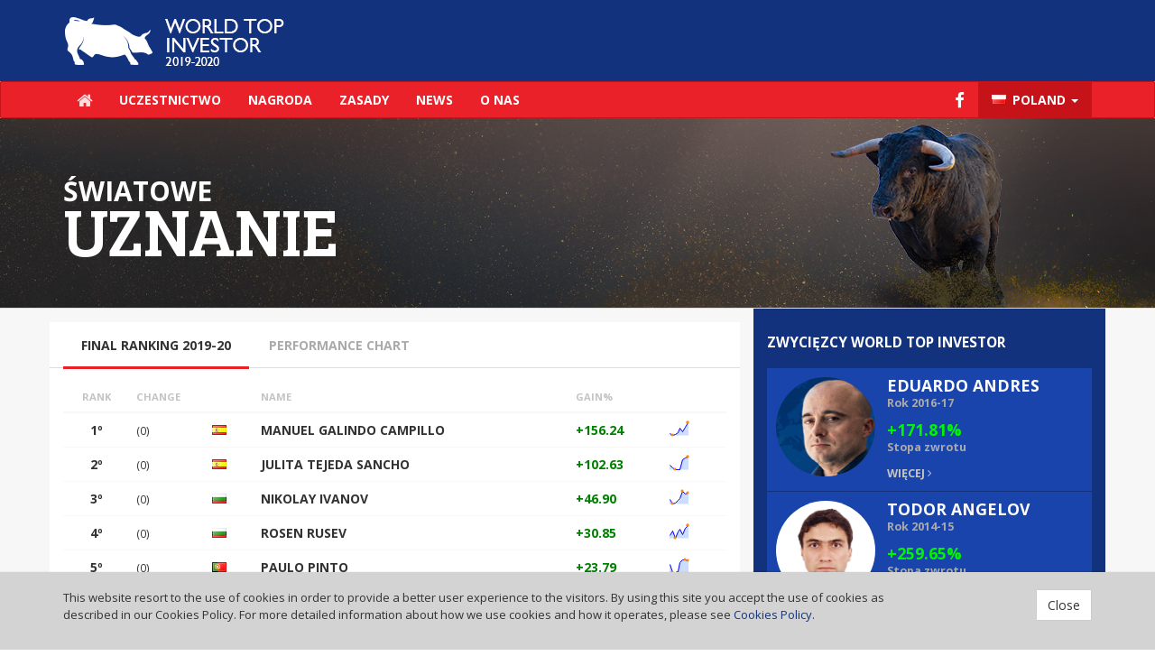

--- FILE ---
content_type: text/html;charset=UTF-8
request_url: https://www.worldtopinvestor.com/pub/PL/index
body_size: 7841
content:
<!doctype html>














<!--[if lt IE 7]>      <html class="no-js lt-ie9 lt-ie8 lt-ie7" lang=""> <![endif]-->
<!--[if IE 7]>         <html class="no-js lt-ie9 lt-ie8" lang=""> <![endif]-->
<!--[if IE 8]>         <html class="no-js lt-ie9" lang=""> <![endif]-->
<!--[if gt IE 8]><!--> <html class="no-js" lang=""> <!--<![endif]-->
    <head>
        <meta charset="utf-8">
        <meta http-equiv="X-UA-Compatible" content="IE=edge,chrome=1">

        

        
          <title>World Top Investor Competition</title>
          <meta property="og:image" content="/v11/images/social-images/wti-prize.jpg"/>
          <meta name="twitter:image" content="/v11/images/social-images/wti-prize.jpg"/>
          <meta name="twitter:image:src" content="/v11/images/social-images/wti-prize.jpg">
        
        <meta property="og:site_name" content="WorldTopInvestor.com"/>
        <meta property="og:description" content="The World Top Investor competition is a live money, capital markets trading competition"/>
        <meta name="twitter:card" content="summary_large_image"/>
        <meta name="twitter:site" content="WorldTopInvestor" />
        <meta name="twitter:description" content="The World Top Investor competition is a live money, capital markets trading competition"/>
        <meta name="twitter:domain" content="WorldTopInvestor.com">
        <meta name="description" content="The World Top Investor competition is a live money, capital markets trading competition" />
        <meta name="keywords" content="top investor,world top investor,top trader,world,top investor competition,championship,capital markets trading competition,award-winning platform,portfolio manager,CFD,stocks,Futures,Forex,multi-product trading" />
        <meta http-equiv="cache-control" content="no-cache">
        <meta http-equiv="pragmas" content="no-cache">
        <meta http-equiv="expires" content="mon, 14 jul 1980 11:12:01 gmt">
        <meta name="viewport" content="width=device-width, initial-scale=1">
        <link rel="apple-touch-icon" href="/v12/apple-touch-icon.png">
        <link rel="icon" type="image/png" href="/v12/favicon.ico" />
        <link rel="stylesheet" href="/v12/css/main.v191016.css">
        <script src="//ajax.googleapis.com/ajax/libs/jquery/1.11.2/jquery.min.js"></script>
        <script>window.jQuery || document.write('<script src="js/vendor/jquery-1.11.2.min.js"><\/script>')</script>
        <script src="/v12/js/main-v12.3.js"></script>
        

      
    </head>
    <body class="locale-pl">
    <div class="header">
      <div class="container">
        <div class="row">
          <div class="col-md-4"><a href="index" class="logo" title="Strona główna">
            <img src="/v12/img/logo.jpg?v=2019-20" alt="World TopInvestor">
          </a></div>
          <div class="col-md-8">
            <!--
            <div class="competition-block">
              <div class="competition-lable">
                7 edycja<span>start</span>
              </div>

              <div class="date">
                <div class="competition-count">30</div>
                <div class="competition-count">wrzesień</div>
                <div class="competition-count">2016</div>
              </div>
              <a href="participate" class="btn btn-primary btn-header">dołącz teraz</a>
              -->
            </div>
          </div>
        </div>
      </div>
    </div>

    <nav class="navbar navbar-inverse navbar-wti" role="navigation">
      <div class="container">
        <div class="navbar-header">
          <button type="button" class="navbar-toggle collapsed" data-toggle="collapse" data-target="#navbar" aria-expanded="false" aria-controls="navbar">
            <span class="sr-only">Toggle navigation</span>
            <span class="icon-bar"></span>
            <span class="icon-bar"></span>
            <span class="icon-bar"></span>
          </button>
        </div>
        <div id="navbar" class="navbar-collapse collapse">
          <div class="" >
            <ul class="nav navbar-nav no-gutter">
              <li class="active"><a href="index" title="Strona główna"><i class="fa fa-home fa-lg"></i></a></li>
              <li><a href="participate">Uczestnictwo</a></li>
              <li><a href="prize">Nagroda</a></li>
              <li><a href="rules">Zasady</a></li>
              <li><a href="news">News</a></li>
              <li><a href="aboutus">O nas</a></li>
              
            </ul>
          </dive>
          <div class=" navbar-right">
            <ul class="nav navbar-nav">
              <li><a href="https://www.facebook.com/worldtopinvestor" target="_blank" title="Follow updates on Facebook"><i class="fa fa-facebook fa-lg"><span>Facebook</span></i></a></li>
              <li class="highlight dropdown">
                
                    <a href="#country" class="dropdown-toggle" data-toggle="dropdown" role="button" aria-haspopup="true" aria-expanded="false">
                      <img src="/v12/img/tra.png" class="flag flag-pl" />
                      POLAND <span class="caret"></span></a>
                    

                <ul class="dropdown-menu">
                  <li><a href="/pub/index"><i class="fa fa-globe">&nbsp;</i> World Level </a></li>
                  
                        <li><a href="/pub/BG/index"><img src="/v12/img/tra.png" class="flag flag-bg" /> BULGARIA</a></li>
                  
                        <li><a href="/pub/LN/index"><img src="/v12/img/tra.png" class="flag flag-ln" /> LATIN AMERICA</a></li>
                  
                        <li><a href="/pub/PL/index"><img src="/v12/img/tra.png" class="flag flag-pl" /> POLAND</a></li>
                  
                        <li><a href="/pub/PT/index"><img src="/v12/img/tra.png" class="flag flag-pt" /> PORTUGAL</a></li>
                  
                        <li><a href="/pub/ES/index"><img src="/v12/img/tra.png" class="flag flag-es" /> SPAIN</a></li>
                  
                        <li><a href="/pub/US/index"><img src="/v12/img/tra.png" class="flag flag-us" /> USA</a></li>
                  

                </ul>
              </li>
            </ul>
          </dive>
        </div><!--/.navbar-collapse -->
      </div>
    </nav>

    
      <div class="billboard billboard-small">
<div class="banner" style="background-image: url('/v12/img/banner2-small.jpg');">
<div class="container">
<div class="row">
<div class="col-md-6">
<div class="banner-desk">
<h2>Światowe <span>UZNANIE</span></h2>
</div>
</div>
</div>
</div>
</div>
</div>
<!-- /container -->
<div class="mid-featured">
<div class="container">
<div class="row no-gutter">
<div class="col-md-8">
<div class="rankings"><!-- Nav tabs -->
<div class="card">
<ul class="nav nav-tabs">
<li class="active"><a href="#final-rankings" data-toggle="tab">Final Ranking 2019-20</a></li>
<li><a href="#Chart" data-toggle="tab">Performance Chart</a></li>
</ul>
<!-- Tab panes -->
<div class="tab-content">
<div id="final-rankings" class="tab-pane active">




















<table class="table table-hover">
	<thead>
	    <tr>
	      <th width="10%" class="align-center">Rank</th> 
	      <th width="8%" >Change</th> 
	      <th width="10%" class="align-center">&nbsp;</th> 
	      <th>Name</th> 
	      <th width="14%" >Gain%</th> 
	      <th width="10%" >&nbsp;</th> 
	    </tr>
	</thead>
	<tbody>

    <tr>
      <td class="rank">1º</td>
      <td class="text-nowrap">
      	<small> <span class=""></span> (0)</small>
      </td>
      <td class="align-center">
      	<img src="/v12/img/tra.png" class="flag flag-es" title="SPAIN"/> 
      </td>
      <td class="name">
manuel galindo campillo

      </td>
      <td class="gain"><font color='green'><b>+</b>156.24</font></td>
      <td class="spark">
      	<span class="sparkline" 
			values="0,-24.5769,-11.3797,9.7917,72.8356,21.8912,92.5268,156.2439"></span>
      </td>
    </tr>
	

    <tr>
      <td class="rank">2º</td>
      <td class="text-nowrap">
      	<small> <span class=""></span> (0)</small>
      </td>
      <td class="align-center">
      	<img src="/v12/img/tra.png" class="flag flag-es" title="SPAIN"/> 
      </td>
      <td class="name">
julita tejeda sancho

      </td>
      <td class="gain"><font color='green'><b>+</b>102.63</font></td>
      <td class="spark">
      	<span class="sparkline" 
			values="0,-31.8289,-60.3069,-55.4074,-54.8389,69.3728,85.7076,102.632"></span>
      </td>
    </tr>
	

    <tr>
      <td class="rank">3º</td>
      <td class="text-nowrap">
      	<small> <span class=""></span> (0)</small>
      </td>
      <td class="align-center">
      	<img src="/v12/img/tra.png" class="flag flag-bg" title="BULGARIA"/> 
      </td>
      <td class="name">
nikolay ivanov

      </td>
      <td class="gain"><font color='green'><b>+</b>46.90</font></td>
      <td class="spark">
      	<span class="sparkline" 
			values="0,-29.1374,-23.5338,-2.6326,11.0445,60.0208,39.6902,46.8969"></span>
      </td>
    </tr>
	

    <tr>
      <td class="rank">4º</td>
      <td class="text-nowrap">
      	<small> <span class=""></span> (0)</small>
      </td>
      <td class="align-center">
      	<img src="/v12/img/tra.png" class="flag flag-bg" title="BULGARIA"/> 
      </td>
      <td class="name">
rosen rusev

      </td>
      <td class="gain"><font color='green'><b>+</b>30.85</font></td>
      <td class="spark">
      	<span class="sparkline" 
			values="0,13.395,-7.1375,11.149,21.0475,4.5187,22.6263,30.8513"></span>
      </td>
    </tr>
	

    <tr>
      <td class="rank">5º</td>
      <td class="text-nowrap">
      	<small> <span class=""></span> (0)</small>
      </td>
      <td class="align-center">
      	<img src="/v12/img/tra.png" class="flag flag-pt" title="PORTUGAL"/> 
      </td>
      <td class="name">
paulo pinto

      </td>
      <td class="gain"><font color='green'><b>+</b>23.79</font></td>
      <td class="spark">
      	<span class="sparkline" 
			values="0,-58.3246,-58.1894,-53.7667,14.9822,29.4081,31.2805,23.7944"></span>
      </td>
    </tr>
	

    <tr>
      <td class="rank">6º</td>
      <td class="text-nowrap">
      	<small> <span class=""></span> (0)</small>
      </td>
      <td class="align-center">
      	<img src="/v12/img/tra.png" class="flag flag-pl" title="POLAND"/> 
      </td>
      <td class="name">
krzysztof miroslaw bielawa

      </td>
      <td class="gain"><font color='green'><b>+</b>15.28</font></td>
      <td class="spark">
      	<span class="sparkline" 
			values="0,-15.355,-3.5391,1.1337,9.8835,10.6424,15.282,15.282"></span>
      </td>
    </tr>
	

    <tr>
      <td class="rank">7º</td>
      <td class="text-nowrap">
      	<small> <span class=""></span> (0)</small>
      </td>
      <td class="align-center">
      	<img src="/v12/img/tra.png" class="flag flag-es" title="SPAIN"/> 
      </td>
      <td class="name">
teodoro galan moreno

      </td>
      <td class="gain"><font color='green'><b>+</b>14.91</font></td>
      <td class="spark">
      	<span class="sparkline" 
			values="0,-3.5443,-1.3167,2.5966,20.7691,-6.0307,3.1131,14.913"></span>
      </td>
    </tr>
	

    <tr>
      <td class="rank">8º</td>
      <td class="text-nowrap">
      	<small> <span class=""></span> (0)</small>
      </td>
      <td class="align-center">
      	<img src="/v12/img/tra.png" class="flag flag-es" title="SPAIN"/> 
      </td>
      <td class="name">
daniel arenas sal

      </td>
      <td class="gain"><font color='green'><b>+</b>4.09</font></td>
      <td class="spark">
      	<span class="sparkline" 
			values="0,-14.4205,-16.2235,-11.2908,5.8235,-20.0562,-0.0993,4.091"></span>
      </td>
    </tr>
	

    <tr>
      <td class="rank">9º</td>
      <td class="text-nowrap">
      	<small> <span class=""></span> (0)</small>
      </td>
      <td class="align-center">
      	<img src="/v12/img/tra.png" class="flag flag-pl" title="POLAND"/> 
      </td>
      <td class="name">
robert smug

      </td>
      <td class="gain"><font color='green'><b>+</b>1.33</font></td>
      <td class="spark">
      	<span class="sparkline" 
			values="0,16.7296,16.7296,17.1469,17.9047,1.0862,1.0862,1.3324"></span>
      </td>
    </tr>
	

    <tr>
      <td class="rank">10º</td>
      <td class="text-nowrap">
      	<small> <span class=""></span> (0)</small>
      </td>
      <td class="align-center">
      	<img src="/v12/img/tra.png" class="flag flag-pl" title="POLAND"/> 
      </td>
      <td class="name">
grzegorz piekarczyk

      </td>
      <td class="gain"><font color='green'><b>+</b>0.13</font></td>
      <td class="spark">
      	<span class="sparkline" 
			values="0,0.1883,0.9035,0.9035,1.9234,2.5348,-0.8549,0.1286"></span>
      </td>
    </tr>
	
   
	<tbody>
</table>


<div class="row">
  <div class="col-xs-6 small text-muted">
    At close of 2020-06-30
  </div>
  <div class="col-xs-6 small text-muted">
    <form class="form-inline pull-right" method="post" action="">
      <div class="form-group form-group-sm">
        <input type="text" class="form-control" id="tradeDate" name="tradeDate" value="2020-06-30" title="Pick the date" placeholder="Date" size="12">
      </div>
      <button type="submit" class="btn btn-default btn-sm">Get Ranks</button>
    </form>
  </div>
</div></div><div id="Chart" class="tab-pane">


<!-- swfobject.js inlcuded in plugins -->
<div id="flashcontent"></div>
<script type="text/javascript">
	var so = new SWFObject("/js/ofc/open-flash-chart.swf", "chart", "590", "430", "9", "#FFFFFF");
	so.addVariable("width", "590");
	so.addVariable("height", "430");
	so.addVariable("data", "https://www.worldtopinvestor.com/pub/PL/common/acct-gain-chart?accountId=");
	so.addParam("allowScriptAccess", "sameDomain");
	so.addParam("wmode", "opaque");
	so.write("flashcontent");
</script>
</div></div>
</div>
</div>
</div>
<div class="col-md-4">


<div class="past-rankings">
  <h4><a href="/pub/archive-2014-15">Zwycięzcy World Top Investor</a></h4>
  
  <div id="carousel-example-generic" class="carousel slide" data-ride="carousel">

  	  <div class="carousel-inner" role="listbox">

	  	<div class="item active">
				<div class="winner">
					<div class="row">
						<div class="col-xs-4">
							<img src="/v11/images/winner-1617.gif?v" alt="EDUARDO ANDRES" class="img-circle" />
						</div>
						<div class="col-xs-8">
							<h5>Eduardo Andres</h5>
							<p>Rok 2016-17</p>
				
							<h5 class="green">+171.81%</h5>
							<p>Stopa zwrotu</p>
				
							<p class="read-more"><a href="archive-2016-17"
									class="text-uppercase">Więcej <i
										class="fa fa-angle-right"></i></a></p>
						</div>
					</div>
				</div>

			  <div class="winner">
			    <div class="row">
			      <div class="col-xs-4">
			      	<img src="/v11/images/winner-1415.gif" alt="Todor Angelov" class="img-circle"/>
			      </div>
			      <div class="col-xs-8">
			        <h5>Todor Angelov</h5>
			        <p>Rok 2014-15</p>

			        <h5 class="green">+259.65%</h5>
			        <p>Stopa zwrotu</p>

			        <p class="read-more"><a href="archive-2014-15" class="text-uppercase">Więcej <i class="fa fa-angle-right"></i></a></p>
			      </div>
			    </div>
			  </div>

			  <div class="winner">
			    <div class="row">
			      <div class="col-xs-4">
			      	<img src="/v11/images/winner-1314.gif" class="img-circle"/>
			      </div>
			      <div class="col-xs-8">
			        <h5>Jose Sanchez Molero</h5>
			        <p>Rok 2013-14</p>

			        <h5 class="green">+106.54%</h5>
			        <p>Stopa zwrotu</p>

			        <p class="read-more"><a href="archive-2013-14" class="text-uppercase">Więcej <i class="fa fa-angle-right"></i></a></p>
			      </div>
			    </div>
			  </div>

		</div>

		<div class="item">

				<div class="winner">
					<div class="row">
						<div class="col-xs-4">
							<img src="/v11/images/winner-1112.gif" class="img-circle" />
						</div>
						<div class="col-xs-8">
							<h5>Paweł Olchawa</h5>
							<p>Rok 2011-12</p>
				
							<h5 class="green">+857.06%</h5>
							<p>Stopa zwrotu</p>
				
							<p class="read-more"><a href="archive-2011-12"
									class="text-uppercase">Więcej <i
										class="fa fa-angle-right"></i></a></p>
						</div>
					</div>
				</div>

			  <div class="winner">
			    <div class="row">
			      <div class="col-xs-4">
			      	<img src="/v11/images/winner-0910.gif" class="img-circle"/>
			      </div>
			      <div class="col-xs-8">
			        <h5>Mariusz Ganczar</h5>
			        <p>Rok 2009-10</p>

			        <h5 class="green">+554.56%</h5>
			        <p>Stopa zwrotu</p>

			        <p class="read-more"><a href="archive-2009-10" class="text-uppercase">Więcej <i class="fa fa-angle-right"></i></a></p>
			      </div>
			    </div>
			  </div>

			  <div class="winner">
			    <div class="row">
			      <div class="col-xs-4">
			      	<img src="/v11/images/winner-0708.gif" class="img-circle"/>
			      </div>
			      <div class="col-xs-8">
			        <h5>Hu Haochen</h5>
			        <p>Rok 2008-09</p>

			        <h5 class="green">+785.35%</h5>
			        <p>Stopa zwrotu</p>

			        <p class="read-more"><a href="archive-2007-08" class="text-uppercase">Więcej <i class="fa fa-angle-right"></i></a></p>
			      </div>
			    </div>
			  </div>

		</div>

		<div class="item">
		
			<div class="winner">
				<div class="row">
					<div class="col-xs-4">
						<img src="/v11/images/winner-0506.gif" class="img-circle" />
					</div>
					<div class="col-xs-8">
						<h5>Maria H Coutinho</h5>
						<p>Rok 2005-06</p>
		
						<h5 class="green">+96.57%</h5>
						<p>Stopa zwrotu</p>
		
						<p class="read-more"><a href="archive-2005-06"
								class="text-uppercase">Więcej <i
									class="fa fa-angle-right"></i></a></p>
					</div>
				</div>
			</div>
		
		</div>

	  </div>
	  <ol class="carousel-indicators">
	    <li data-target="#carousel-example-generic" data-slide-to="0" class="active"></li>
			<li data-target="#carousel-example-generic" data-slide-to="1"></li>
			<li data-target="#carousel-example-generic" data-slide-to="2"></li>
	  </ol>

	</div>
  
</div>

</div></div>
</div>
</div>
<!-- -->
<p></p>
<!-- Features -->
<div class="container">
<div class="features">
<div class="row no-gutter">
<div class="col-md-4">
<div class="col-xs-6 box first">
<div class="slide"><i class="fa fa-users fa-3x animated fadeIn">&nbsp;</i>
<h4><span>Realne</span> Konto</h4>
</div>
<p><i class="fa fa-users fa-2x">&nbsp;</i>Unikalne Zawody, gdzie zawodnicy inwestują prawdziwe pieniądze na prawdziwych rachunkach - dla poważnych inwestor&oacute;w.</p>
</div>
<div class="col-xs-6 box">
<div class="slide"><i class="fa fa-calendar  fa-3x animated fadeIn">&nbsp;</i>
<h4><span>Roczne</span> Zawody</h4>
</div>
<p><i class="fa fa-calendar  fa-2x">&nbsp;</i> Zawody trwają przez kolejne 12 miesięcy, także masz dużo czasu, aby się wykazać.</p>
</div>
</div>
<div class="col-md-4">
<div class="col-xs-6 box">
<div class="slide"><i class="fa fa-check-square-o fa-3x animated fadeIn">&nbsp;</i>
<h4><span>tylko 2000$</span> aby zacząć</h4>
</div>
<p><i class="fa fa-check-square-o fa-2x">&nbsp;</i> Minimalny depozyt aby wziąć udział w zawodach to 2000 USD lub 2000 EUR.</p>
</div>
<div class="col-xs-6 box">
<div class="slide"><i class="fa fa-line-chart  fa-3x animated fadeIn">&nbsp;</i>
<h4><span>Wszystkie</span> Strategie</h4>
</div>
<p><i class="fa fa-line-chart  fa-2x">&nbsp;</i> Wybierz swoją strategię i podążaj za nią przez cały okres trwania zawod&oacute;w.</p>
</div>
</div>
<div class="col-md-4">
<div class="col-xs-6 box">
<div class="slide"><i class="fa fa-bank  fa-3x animated fadeIn">&nbsp;</i>
<h4><span>Wszystkie</span> Instrumenty</h4>
</div>
<p><i class="fa fa-bank  fa-2x">&nbsp;</i> Dozwolone: Akcje, ETF-y, Futures, CFD, Opcje oraz Forex.</p>
</div>
<div class="col-xs-6 box">
<div class="slide"><i class="fa fa-ticket  fa-3x animated fadeIn">&nbsp;</i>
<h4><span>DOŁĄCZ</span></h4>
</div>
<p><i class="fa fa-ticket  fa-2x">&nbsp;</i> Początek zawod&oacute;w 30 września</p>
</div>
</div>
</div>
</div>
</div>
<div class="container">
<div class="row home-desc no-gutter">
<div class="col-md-4">
<div class="box">
<h3>Zdobądź tytuł World Top Investor</h3>
<p>Rusza 8 edycja zawod&oacute;w World Top Investor, zapisy są już otwarte. Są to jedyne tego typu zawody, gdzie inwestorzy i zarządzający aktywami, wsp&oacute;łzawodniczą na światowym poziomie.</p>
<p>Zawody w inwestowaniu WTI przyciągają inteligentnych inwestor&oacute;w oraz trader&oacute;w, kt&oacute;rzy są dumni ze swoich dokonań. Zarządzający aktywami z techniką zarządzania kapitałem, mistrzowie system&oacute;w automatycznych, osoby poszukujące publicznego zapisu wynik&oacute;w z inwestycji.</p>
<div class="row">
<div class="col-xs-1"><i class="fa fa-quote-left fa-2x white"></i></div>
<div class="col-xs-11">
<p><em>Są to zawody gdzie zaangażowane są prawdziwe pieniądze, możliwość dla inwestor&oacute;w oraz manager&oacute;w zarządzającymi aktywami do uzyskania sławy oraz rozpoznania na przestrzeni 12 miesięcy.</em></p>
</div>
</div>
<p>Gotowy na wyzwanie? <strong><a href="participate">Dołącz teraz<i class="fa fa-angle-right"></i></a></strong></p>
<p>Początek 1 lipca 2019 r.</p>
</div>
</div>
<div class="col-md-8">
<div class="embed-responsive embed-responsive-16by9"><iframe src="https://www.youtube-nocookie.com/embed/YFgmoOzJRX8?rel=0&amp;controls=0&amp;showinfo=0" frameborder="0"></iframe></div>
</div>
</div>
<div class="howworks">
<h3>Jak to działa?</h3>
<div class="row">
<div class="col-md-4">
<div class="row">
<div class="col-xs-1 col-xs-offset-1">
<p>1.</p>
</div>
<div class="col-xs-8 text active">
<p>Otw&oacute;rz konto rzeczywiste u jednego z organizator&oacute;w World Top Investor.<br /><br /><br /></p>
</div>
</div>
</div>
<div class="col-md-4">
<div class="row">
<div class="col-xs-1 col-xs-offset-1">
<p>2.</p>
</div>
<div class="col-xs-8 text">
<p>Następnie automatycznie bierzesz udział w zawodach WTI w swojej lidze krajowej.</p>
</div>
</div>
</div>
<div class="col-md-4">
<div class="row">
<div class="col-xs-1 col-xs-offset-1">
<p>3.</p>
</div>
<div class="col-xs-8 text">
<p>Stosuj swoją strategię i zarządzaj swoim kontem. Codzinnie będzie prezentowany ranking wynik&oacute;w.</p>
</div>
</div>
</div>
</div>
</div>
<p>&nbsp;</p>














<div class="sponsors">
  <h3>Sponsors & Media Partners </h3>
  <div class="container-fluid">
    <div class="row">

      <div class="col-md-6">
        <div class="row no-gutter">



          <div class="col-xs-4 sponsor ">
            <div class="country">POLAND</div>
            
                <div class="logo">
                  <a href="http://www.difbroker.com/web/pl_pl/home" target="_blank"><img src="/v11/images/sponsors/difpl.gif" alt="Dif Broker" title="Dif Broker"/></a>
                </div>
                   
                <div class="logo">
                  <a href="#"><img src="/v11/images/scroller/big_transparent.gif" height="48" alt=""/></a>
                </div>
            
          </div>

          
        </div>
      </div>

    </div>

  </div>
</div><p>&nbsp;</p>
<div class=" panel panel-default alert ">If you are a bank or a broker and you want to <em>sponsor a country league of the World Top Investor edition 2016-2017</em> please contact us at <a href="/cdn-cgi/l/email-protection#c0b3b5b0b0afb2b480b7afb2aca4b4afb0a9aeb6a5b3b4afb2eea3afad"><span class="__cf_email__" data-cfemail="01727471716e737541766e736d65756e71686f776472756e732f626e6c">[email&#160;protected]</span></a></div>
</div>
    
    <footer>
        <div class="container box">
          <div class="row ">
            <div class="col-md-8">
              <ul class="list-inline footer-menu">
                <li><a href="index">Strona główna</a></li>
                <li><a href="participate">Uczestnictwo</a></li>
                <li><a href="prize">Nagroda</a></li>
                <li><a href="rules">Zasady</a></li>
                <li><a href="news">News</a></li>
                <li><a href="aboutus">O nas</a></li>
              </ul>
            </div>
            <div class="col-md-4 ">
              <div class="social-share-link pull-right">
                <div id="fb-root"></div>
                <script data-cfasync="false" src="/cdn-cgi/scripts/5c5dd728/cloudflare-static/email-decode.min.js"></script><script>(function(d, s, id) {
                  var js, fjs = d.getElementsByTagName(s)[0];
                  if (d.getElementById(id)) return;
                  js = d.createElement(s); js.id = id;
                  js.src = "//connect.facebook.net/en_US/sdk.js#xfbml=1&version=v2.0";
                  fjs.parentNode.insertBefore(js, fjs);
                }(document, 'script', 'facebook-jssdk'));</script>
                <div class="fb-like" data-layout="button_count" data-action="like" data-show-faces="false" data-share="true"></div>
                &nbsp;
                    <a href="https://twitter.com/share" class="twitter-share-button" data-via="worldtoptrader" data-hashtags="worldtoptrader">Tweet</a>
                <script>!function(d,s,id){var js,fjs=d.getElementsByTagName(s)[0],p=/^http:/.test(d.location)?'http':'https';if(!d.getElementById(id)){js=d.createElement(s);js.id=id;js.src=p+'://platform.twitter.com/widgets.js';fjs.parentNode.insertBefore(js,fjs);}}(document, 'script', 'twitter-wjs');</script>

                    <script src="//platform.linkedin.com/in.js" type="text/javascript">
                  lang: en_US
                </script>
                <script type="IN/Share" data-counter="right"></script>
              </div>
            </div>
          </div>
        </div>
        <hr/>
        <div class="container box">
          <div class="row ">
            <div class="col-md-8">

              <ul class="list-inline footer-menu" style=" margin-bottom: 5px;">
                <li style="padding-left: 0;"><a href="legal">Legal Notice</a></li>
                <li><a href="privacy-policy">Privacy and Data Protection Policy</a></li>
                <li><a href="cookies-policy">Cookies Policy</a></li>
              </ul>

              <p class="small">
              	
                Trading futures CFDs and forex involves significant risk of loss and is not suitable for everyone. <br/>
                Copyrights &copy; 2006-2026 World TopInvestor. All logos copyrights of their respective owners. 
              </p>
            </div>
            <div class="col-md-4">
              <div class="pull-right">
                <ul class="list-inline footer-menu pull-right">
                  
                  <li><a href="https://www.facebook.com/worldtopinvestor" target="_blank" title="Follow updates on Facebook"><i class="fa fa-facebook fa-lg"><span>Facebook</span></i></a></li>
                  <li><a href="https://twitter.com/worldtoptrader" target="_blank" title="Follow updates on Twitter"><i class="fa fa-twitter fa-lg"><span>Twitter</span></i></a></li>
                  <li><a href="https://www.linkedin.com/pub/world-top-investor/a0/224/a38" target="_blank" title="Follow updates on Linked In"><i class="fa fa-linkedin fa-lg"><span>LinkedIn</span></i></a></li>
                </ul>
              </div>
            </div>
          </div>
        </div>
      </footer>
      <script type="text/javascript">
        var _gaq = _gaq || [];
        _gaq.push(['_setAccount', 'UA-874406-2']);
        _gaq.push(['_trackPageview']);
        (function() {
          var ga = document.createElement('script'); ga.type = 'text/javascript'; ga.async = true;
          ga.src = ('https:' == document.location.protocol ? 'https://ssl' : 'http://www') + '.google-analytics.com/ga.js';
          var s = document.getElementsByTagName('script')[0]; s.parentNode.insertBefore(ga, s);
        })();
      </script>

      <div id="cookie-footer" class="cookie-footer">
      	<div class="well cookie-well">
          <div class="container box"><div class="row ">
              <div class="col-sm-10">
              	<p>This website resort to the use of cookies in order to provide a better user experience to the visitors. By using this site you accept the use of cookies as described in our Cookies Policy. For more detailed information about how we use cookies and how it operates, please see <a href='cookies-policy'>Cookies Policy</a>.</p></div>
              <div class="col-sm-2 text-right">
      			<a href="#" class="btn btn-default agree-button">Close</a><p></p>
              </div>
            </div></div>
         </div>
      </div>
      <style>
        .cookie-footer {
          z-index: 100000;
          display: none;
          position: fixed;
          bottom: 0;
          width: 100%;
          font-size: 13px;
        }
        .cookie-well{
          margin-bottom: 0;
          border-width: 0;
          -webkit-box-shadow: inset 0 -1px 1px rgba(0,0,0,0.05);
          box-shadow: 0 -1px 1px rgba(0,0,0,0.05);
          background-color: lightgray;
        }
      </style>
      
      <script>
        $(function() {
          if (!Cookies.get("cookie-agreed")) {
            // $('body').css('padding-bottom', $(".cookie-footer").height() );
            $('#cookie-footer').show();
            $('#cookie-footer .agree-button').click(function() {
              Cookies.set("cookie-agreed", true, {expires : 90});
              $('#cookie-footer').hide();
            });
          };
        });
      </script>
    <script defer src="https://static.cloudflareinsights.com/beacon.min.js/vcd15cbe7772f49c399c6a5babf22c1241717689176015" integrity="sha512-ZpsOmlRQV6y907TI0dKBHq9Md29nnaEIPlkf84rnaERnq6zvWvPUqr2ft8M1aS28oN72PdrCzSjY4U6VaAw1EQ==" data-cf-beacon='{"version":"2024.11.0","token":"96267fa15ba3429b9cdd50468144e6bd","r":1,"server_timing":{"name":{"cfCacheStatus":true,"cfEdge":true,"cfExtPri":true,"cfL4":true,"cfOrigin":true,"cfSpeedBrain":true},"location_startswith":null}}' crossorigin="anonymous"></script>
</body>
</html>


--- FILE ---
content_type: text/html; charset=utf-8
request_url: https://www.youtube-nocookie.com/embed/YFgmoOzJRX8?rel=0&controls=0&showinfo=0
body_size: 46718
content:
<!DOCTYPE html><html lang="en" dir="ltr" data-cast-api-enabled="true"><head><meta name="viewport" content="width=device-width, initial-scale=1"><script nonce="Yxqw9VxOlZFB17sHtQh82A">if ('undefined' == typeof Symbol || 'undefined' == typeof Symbol.iterator) {delete Array.prototype.entries;}</script><style name="www-roboto" nonce="bYqPBOl6gigxsJVnAJVkpA">@font-face{font-family:'Roboto';font-style:normal;font-weight:400;font-stretch:100%;src:url(//fonts.gstatic.com/s/roboto/v48/KFO7CnqEu92Fr1ME7kSn66aGLdTylUAMa3GUBHMdazTgWw.woff2)format('woff2');unicode-range:U+0460-052F,U+1C80-1C8A,U+20B4,U+2DE0-2DFF,U+A640-A69F,U+FE2E-FE2F;}@font-face{font-family:'Roboto';font-style:normal;font-weight:400;font-stretch:100%;src:url(//fonts.gstatic.com/s/roboto/v48/KFO7CnqEu92Fr1ME7kSn66aGLdTylUAMa3iUBHMdazTgWw.woff2)format('woff2');unicode-range:U+0301,U+0400-045F,U+0490-0491,U+04B0-04B1,U+2116;}@font-face{font-family:'Roboto';font-style:normal;font-weight:400;font-stretch:100%;src:url(//fonts.gstatic.com/s/roboto/v48/KFO7CnqEu92Fr1ME7kSn66aGLdTylUAMa3CUBHMdazTgWw.woff2)format('woff2');unicode-range:U+1F00-1FFF;}@font-face{font-family:'Roboto';font-style:normal;font-weight:400;font-stretch:100%;src:url(//fonts.gstatic.com/s/roboto/v48/KFO7CnqEu92Fr1ME7kSn66aGLdTylUAMa3-UBHMdazTgWw.woff2)format('woff2');unicode-range:U+0370-0377,U+037A-037F,U+0384-038A,U+038C,U+038E-03A1,U+03A3-03FF;}@font-face{font-family:'Roboto';font-style:normal;font-weight:400;font-stretch:100%;src:url(//fonts.gstatic.com/s/roboto/v48/KFO7CnqEu92Fr1ME7kSn66aGLdTylUAMawCUBHMdazTgWw.woff2)format('woff2');unicode-range:U+0302-0303,U+0305,U+0307-0308,U+0310,U+0312,U+0315,U+031A,U+0326-0327,U+032C,U+032F-0330,U+0332-0333,U+0338,U+033A,U+0346,U+034D,U+0391-03A1,U+03A3-03A9,U+03B1-03C9,U+03D1,U+03D5-03D6,U+03F0-03F1,U+03F4-03F5,U+2016-2017,U+2034-2038,U+203C,U+2040,U+2043,U+2047,U+2050,U+2057,U+205F,U+2070-2071,U+2074-208E,U+2090-209C,U+20D0-20DC,U+20E1,U+20E5-20EF,U+2100-2112,U+2114-2115,U+2117-2121,U+2123-214F,U+2190,U+2192,U+2194-21AE,U+21B0-21E5,U+21F1-21F2,U+21F4-2211,U+2213-2214,U+2216-22FF,U+2308-230B,U+2310,U+2319,U+231C-2321,U+2336-237A,U+237C,U+2395,U+239B-23B7,U+23D0,U+23DC-23E1,U+2474-2475,U+25AF,U+25B3,U+25B7,U+25BD,U+25C1,U+25CA,U+25CC,U+25FB,U+266D-266F,U+27C0-27FF,U+2900-2AFF,U+2B0E-2B11,U+2B30-2B4C,U+2BFE,U+3030,U+FF5B,U+FF5D,U+1D400-1D7FF,U+1EE00-1EEFF;}@font-face{font-family:'Roboto';font-style:normal;font-weight:400;font-stretch:100%;src:url(//fonts.gstatic.com/s/roboto/v48/KFO7CnqEu92Fr1ME7kSn66aGLdTylUAMaxKUBHMdazTgWw.woff2)format('woff2');unicode-range:U+0001-000C,U+000E-001F,U+007F-009F,U+20DD-20E0,U+20E2-20E4,U+2150-218F,U+2190,U+2192,U+2194-2199,U+21AF,U+21E6-21F0,U+21F3,U+2218-2219,U+2299,U+22C4-22C6,U+2300-243F,U+2440-244A,U+2460-24FF,U+25A0-27BF,U+2800-28FF,U+2921-2922,U+2981,U+29BF,U+29EB,U+2B00-2BFF,U+4DC0-4DFF,U+FFF9-FFFB,U+10140-1018E,U+10190-1019C,U+101A0,U+101D0-101FD,U+102E0-102FB,U+10E60-10E7E,U+1D2C0-1D2D3,U+1D2E0-1D37F,U+1F000-1F0FF,U+1F100-1F1AD,U+1F1E6-1F1FF,U+1F30D-1F30F,U+1F315,U+1F31C,U+1F31E,U+1F320-1F32C,U+1F336,U+1F378,U+1F37D,U+1F382,U+1F393-1F39F,U+1F3A7-1F3A8,U+1F3AC-1F3AF,U+1F3C2,U+1F3C4-1F3C6,U+1F3CA-1F3CE,U+1F3D4-1F3E0,U+1F3ED,U+1F3F1-1F3F3,U+1F3F5-1F3F7,U+1F408,U+1F415,U+1F41F,U+1F426,U+1F43F,U+1F441-1F442,U+1F444,U+1F446-1F449,U+1F44C-1F44E,U+1F453,U+1F46A,U+1F47D,U+1F4A3,U+1F4B0,U+1F4B3,U+1F4B9,U+1F4BB,U+1F4BF,U+1F4C8-1F4CB,U+1F4D6,U+1F4DA,U+1F4DF,U+1F4E3-1F4E6,U+1F4EA-1F4ED,U+1F4F7,U+1F4F9-1F4FB,U+1F4FD-1F4FE,U+1F503,U+1F507-1F50B,U+1F50D,U+1F512-1F513,U+1F53E-1F54A,U+1F54F-1F5FA,U+1F610,U+1F650-1F67F,U+1F687,U+1F68D,U+1F691,U+1F694,U+1F698,U+1F6AD,U+1F6B2,U+1F6B9-1F6BA,U+1F6BC,U+1F6C6-1F6CF,U+1F6D3-1F6D7,U+1F6E0-1F6EA,U+1F6F0-1F6F3,U+1F6F7-1F6FC,U+1F700-1F7FF,U+1F800-1F80B,U+1F810-1F847,U+1F850-1F859,U+1F860-1F887,U+1F890-1F8AD,U+1F8B0-1F8BB,U+1F8C0-1F8C1,U+1F900-1F90B,U+1F93B,U+1F946,U+1F984,U+1F996,U+1F9E9,U+1FA00-1FA6F,U+1FA70-1FA7C,U+1FA80-1FA89,U+1FA8F-1FAC6,U+1FACE-1FADC,U+1FADF-1FAE9,U+1FAF0-1FAF8,U+1FB00-1FBFF;}@font-face{font-family:'Roboto';font-style:normal;font-weight:400;font-stretch:100%;src:url(//fonts.gstatic.com/s/roboto/v48/KFO7CnqEu92Fr1ME7kSn66aGLdTylUAMa3OUBHMdazTgWw.woff2)format('woff2');unicode-range:U+0102-0103,U+0110-0111,U+0128-0129,U+0168-0169,U+01A0-01A1,U+01AF-01B0,U+0300-0301,U+0303-0304,U+0308-0309,U+0323,U+0329,U+1EA0-1EF9,U+20AB;}@font-face{font-family:'Roboto';font-style:normal;font-weight:400;font-stretch:100%;src:url(//fonts.gstatic.com/s/roboto/v48/KFO7CnqEu92Fr1ME7kSn66aGLdTylUAMa3KUBHMdazTgWw.woff2)format('woff2');unicode-range:U+0100-02BA,U+02BD-02C5,U+02C7-02CC,U+02CE-02D7,U+02DD-02FF,U+0304,U+0308,U+0329,U+1D00-1DBF,U+1E00-1E9F,U+1EF2-1EFF,U+2020,U+20A0-20AB,U+20AD-20C0,U+2113,U+2C60-2C7F,U+A720-A7FF;}@font-face{font-family:'Roboto';font-style:normal;font-weight:400;font-stretch:100%;src:url(//fonts.gstatic.com/s/roboto/v48/KFO7CnqEu92Fr1ME7kSn66aGLdTylUAMa3yUBHMdazQ.woff2)format('woff2');unicode-range:U+0000-00FF,U+0131,U+0152-0153,U+02BB-02BC,U+02C6,U+02DA,U+02DC,U+0304,U+0308,U+0329,U+2000-206F,U+20AC,U+2122,U+2191,U+2193,U+2212,U+2215,U+FEFF,U+FFFD;}@font-face{font-family:'Roboto';font-style:normal;font-weight:500;font-stretch:100%;src:url(//fonts.gstatic.com/s/roboto/v48/KFO7CnqEu92Fr1ME7kSn66aGLdTylUAMa3GUBHMdazTgWw.woff2)format('woff2');unicode-range:U+0460-052F,U+1C80-1C8A,U+20B4,U+2DE0-2DFF,U+A640-A69F,U+FE2E-FE2F;}@font-face{font-family:'Roboto';font-style:normal;font-weight:500;font-stretch:100%;src:url(//fonts.gstatic.com/s/roboto/v48/KFO7CnqEu92Fr1ME7kSn66aGLdTylUAMa3iUBHMdazTgWw.woff2)format('woff2');unicode-range:U+0301,U+0400-045F,U+0490-0491,U+04B0-04B1,U+2116;}@font-face{font-family:'Roboto';font-style:normal;font-weight:500;font-stretch:100%;src:url(//fonts.gstatic.com/s/roboto/v48/KFO7CnqEu92Fr1ME7kSn66aGLdTylUAMa3CUBHMdazTgWw.woff2)format('woff2');unicode-range:U+1F00-1FFF;}@font-face{font-family:'Roboto';font-style:normal;font-weight:500;font-stretch:100%;src:url(//fonts.gstatic.com/s/roboto/v48/KFO7CnqEu92Fr1ME7kSn66aGLdTylUAMa3-UBHMdazTgWw.woff2)format('woff2');unicode-range:U+0370-0377,U+037A-037F,U+0384-038A,U+038C,U+038E-03A1,U+03A3-03FF;}@font-face{font-family:'Roboto';font-style:normal;font-weight:500;font-stretch:100%;src:url(//fonts.gstatic.com/s/roboto/v48/KFO7CnqEu92Fr1ME7kSn66aGLdTylUAMawCUBHMdazTgWw.woff2)format('woff2');unicode-range:U+0302-0303,U+0305,U+0307-0308,U+0310,U+0312,U+0315,U+031A,U+0326-0327,U+032C,U+032F-0330,U+0332-0333,U+0338,U+033A,U+0346,U+034D,U+0391-03A1,U+03A3-03A9,U+03B1-03C9,U+03D1,U+03D5-03D6,U+03F0-03F1,U+03F4-03F5,U+2016-2017,U+2034-2038,U+203C,U+2040,U+2043,U+2047,U+2050,U+2057,U+205F,U+2070-2071,U+2074-208E,U+2090-209C,U+20D0-20DC,U+20E1,U+20E5-20EF,U+2100-2112,U+2114-2115,U+2117-2121,U+2123-214F,U+2190,U+2192,U+2194-21AE,U+21B0-21E5,U+21F1-21F2,U+21F4-2211,U+2213-2214,U+2216-22FF,U+2308-230B,U+2310,U+2319,U+231C-2321,U+2336-237A,U+237C,U+2395,U+239B-23B7,U+23D0,U+23DC-23E1,U+2474-2475,U+25AF,U+25B3,U+25B7,U+25BD,U+25C1,U+25CA,U+25CC,U+25FB,U+266D-266F,U+27C0-27FF,U+2900-2AFF,U+2B0E-2B11,U+2B30-2B4C,U+2BFE,U+3030,U+FF5B,U+FF5D,U+1D400-1D7FF,U+1EE00-1EEFF;}@font-face{font-family:'Roboto';font-style:normal;font-weight:500;font-stretch:100%;src:url(//fonts.gstatic.com/s/roboto/v48/KFO7CnqEu92Fr1ME7kSn66aGLdTylUAMaxKUBHMdazTgWw.woff2)format('woff2');unicode-range:U+0001-000C,U+000E-001F,U+007F-009F,U+20DD-20E0,U+20E2-20E4,U+2150-218F,U+2190,U+2192,U+2194-2199,U+21AF,U+21E6-21F0,U+21F3,U+2218-2219,U+2299,U+22C4-22C6,U+2300-243F,U+2440-244A,U+2460-24FF,U+25A0-27BF,U+2800-28FF,U+2921-2922,U+2981,U+29BF,U+29EB,U+2B00-2BFF,U+4DC0-4DFF,U+FFF9-FFFB,U+10140-1018E,U+10190-1019C,U+101A0,U+101D0-101FD,U+102E0-102FB,U+10E60-10E7E,U+1D2C0-1D2D3,U+1D2E0-1D37F,U+1F000-1F0FF,U+1F100-1F1AD,U+1F1E6-1F1FF,U+1F30D-1F30F,U+1F315,U+1F31C,U+1F31E,U+1F320-1F32C,U+1F336,U+1F378,U+1F37D,U+1F382,U+1F393-1F39F,U+1F3A7-1F3A8,U+1F3AC-1F3AF,U+1F3C2,U+1F3C4-1F3C6,U+1F3CA-1F3CE,U+1F3D4-1F3E0,U+1F3ED,U+1F3F1-1F3F3,U+1F3F5-1F3F7,U+1F408,U+1F415,U+1F41F,U+1F426,U+1F43F,U+1F441-1F442,U+1F444,U+1F446-1F449,U+1F44C-1F44E,U+1F453,U+1F46A,U+1F47D,U+1F4A3,U+1F4B0,U+1F4B3,U+1F4B9,U+1F4BB,U+1F4BF,U+1F4C8-1F4CB,U+1F4D6,U+1F4DA,U+1F4DF,U+1F4E3-1F4E6,U+1F4EA-1F4ED,U+1F4F7,U+1F4F9-1F4FB,U+1F4FD-1F4FE,U+1F503,U+1F507-1F50B,U+1F50D,U+1F512-1F513,U+1F53E-1F54A,U+1F54F-1F5FA,U+1F610,U+1F650-1F67F,U+1F687,U+1F68D,U+1F691,U+1F694,U+1F698,U+1F6AD,U+1F6B2,U+1F6B9-1F6BA,U+1F6BC,U+1F6C6-1F6CF,U+1F6D3-1F6D7,U+1F6E0-1F6EA,U+1F6F0-1F6F3,U+1F6F7-1F6FC,U+1F700-1F7FF,U+1F800-1F80B,U+1F810-1F847,U+1F850-1F859,U+1F860-1F887,U+1F890-1F8AD,U+1F8B0-1F8BB,U+1F8C0-1F8C1,U+1F900-1F90B,U+1F93B,U+1F946,U+1F984,U+1F996,U+1F9E9,U+1FA00-1FA6F,U+1FA70-1FA7C,U+1FA80-1FA89,U+1FA8F-1FAC6,U+1FACE-1FADC,U+1FADF-1FAE9,U+1FAF0-1FAF8,U+1FB00-1FBFF;}@font-face{font-family:'Roboto';font-style:normal;font-weight:500;font-stretch:100%;src:url(//fonts.gstatic.com/s/roboto/v48/KFO7CnqEu92Fr1ME7kSn66aGLdTylUAMa3OUBHMdazTgWw.woff2)format('woff2');unicode-range:U+0102-0103,U+0110-0111,U+0128-0129,U+0168-0169,U+01A0-01A1,U+01AF-01B0,U+0300-0301,U+0303-0304,U+0308-0309,U+0323,U+0329,U+1EA0-1EF9,U+20AB;}@font-face{font-family:'Roboto';font-style:normal;font-weight:500;font-stretch:100%;src:url(//fonts.gstatic.com/s/roboto/v48/KFO7CnqEu92Fr1ME7kSn66aGLdTylUAMa3KUBHMdazTgWw.woff2)format('woff2');unicode-range:U+0100-02BA,U+02BD-02C5,U+02C7-02CC,U+02CE-02D7,U+02DD-02FF,U+0304,U+0308,U+0329,U+1D00-1DBF,U+1E00-1E9F,U+1EF2-1EFF,U+2020,U+20A0-20AB,U+20AD-20C0,U+2113,U+2C60-2C7F,U+A720-A7FF;}@font-face{font-family:'Roboto';font-style:normal;font-weight:500;font-stretch:100%;src:url(//fonts.gstatic.com/s/roboto/v48/KFO7CnqEu92Fr1ME7kSn66aGLdTylUAMa3yUBHMdazQ.woff2)format('woff2');unicode-range:U+0000-00FF,U+0131,U+0152-0153,U+02BB-02BC,U+02C6,U+02DA,U+02DC,U+0304,U+0308,U+0329,U+2000-206F,U+20AC,U+2122,U+2191,U+2193,U+2212,U+2215,U+FEFF,U+FFFD;}</style><script name="www-roboto" nonce="Yxqw9VxOlZFB17sHtQh82A">if (document.fonts && document.fonts.load) {document.fonts.load("400 10pt Roboto", "E"); document.fonts.load("500 10pt Roboto", "E");}</script><link rel="stylesheet" href="/s/player/b95b0e7a/www-player.css" name="www-player" nonce="bYqPBOl6gigxsJVnAJVkpA"><style nonce="bYqPBOl6gigxsJVnAJVkpA">html {overflow: hidden;}body {font: 12px Roboto, Arial, sans-serif; background-color: #000; color: #fff; height: 100%; width: 100%; overflow: hidden; position: absolute; margin: 0; padding: 0;}#player {width: 100%; height: 100%;}h1 {text-align: center; color: #fff;}h3 {margin-top: 6px; margin-bottom: 3px;}.player-unavailable {position: absolute; top: 0; left: 0; right: 0; bottom: 0; padding: 25px; font-size: 13px; background: url(/img/meh7.png) 50% 65% no-repeat;}.player-unavailable .message {text-align: left; margin: 0 -5px 15px; padding: 0 5px 14px; border-bottom: 1px solid #888; font-size: 19px; font-weight: normal;}.player-unavailable a {color: #167ac6; text-decoration: none;}</style><script nonce="Yxqw9VxOlZFB17sHtQh82A">var ytcsi={gt:function(n){n=(n||"")+"data_";return ytcsi[n]||(ytcsi[n]={tick:{},info:{},gel:{preLoggedGelInfos:[]}})},now:window.performance&&window.performance.timing&&window.performance.now&&window.performance.timing.navigationStart?function(){return window.performance.timing.navigationStart+window.performance.now()}:function(){return(new Date).getTime()},tick:function(l,t,n){var ticks=ytcsi.gt(n).tick;var v=t||ytcsi.now();if(ticks[l]){ticks["_"+l]=ticks["_"+l]||[ticks[l]];ticks["_"+l].push(v)}ticks[l]=
v},info:function(k,v,n){ytcsi.gt(n).info[k]=v},infoGel:function(p,n){ytcsi.gt(n).gel.preLoggedGelInfos.push(p)},setStart:function(t,n){ytcsi.tick("_start",t,n)}};
(function(w,d){function isGecko(){if(!w.navigator)return false;try{if(w.navigator.userAgentData&&w.navigator.userAgentData.brands&&w.navigator.userAgentData.brands.length){var brands=w.navigator.userAgentData.brands;var i=0;for(;i<brands.length;i++)if(brands[i]&&brands[i].brand==="Firefox")return true;return false}}catch(e){setTimeout(function(){throw e;})}if(!w.navigator.userAgent)return false;var ua=w.navigator.userAgent;return ua.indexOf("Gecko")>0&&ua.toLowerCase().indexOf("webkit")<0&&ua.indexOf("Edge")<
0&&ua.indexOf("Trident")<0&&ua.indexOf("MSIE")<0}ytcsi.setStart(w.performance?w.performance.timing.responseStart:null);var isPrerender=(d.visibilityState||d.webkitVisibilityState)=="prerender";var vName=!d.visibilityState&&d.webkitVisibilityState?"webkitvisibilitychange":"visibilitychange";if(isPrerender){var startTick=function(){ytcsi.setStart();d.removeEventListener(vName,startTick)};d.addEventListener(vName,startTick,false)}if(d.addEventListener)d.addEventListener(vName,function(){ytcsi.tick("vc")},
false);if(isGecko()){var isHidden=(d.visibilityState||d.webkitVisibilityState)=="hidden";if(isHidden)ytcsi.tick("vc")}var slt=function(el,t){setTimeout(function(){var n=ytcsi.now();el.loadTime=n;if(el.slt)el.slt()},t)};w.__ytRIL=function(el){if(!el.getAttribute("data-thumb"))if(w.requestAnimationFrame)w.requestAnimationFrame(function(){slt(el,0)});else slt(el,16)}})(window,document);
</script><script nonce="Yxqw9VxOlZFB17sHtQh82A">var ytcfg={d:function(){return window.yt&&yt.config_||ytcfg.data_||(ytcfg.data_={})},get:function(k,o){return k in ytcfg.d()?ytcfg.d()[k]:o},set:function(){var a=arguments;if(a.length>1)ytcfg.d()[a[0]]=a[1];else{var k;for(k in a[0])ytcfg.d()[k]=a[0][k]}}};
ytcfg.set({"CLIENT_CANARY_STATE":"none","DEVICE":"cbr\u003dChrome\u0026cbrand\u003dapple\u0026cbrver\u003d131.0.0.0\u0026ceng\u003dWebKit\u0026cengver\u003d537.36\u0026cos\u003dMacintosh\u0026cosver\u003d10_15_7\u0026cplatform\u003dDESKTOP","EVENT_ID":"-ylnadymNIno_tcPhKKemQg","EXPERIMENT_FLAGS":{"ab_det_apb_b":true,"ab_det_apm":true,"ab_det_el_h":true,"ab_det_em_inj":true,"ab_l_sig_st":true,"ab_l_sig_st_e":true,"ab_sa_ef":true,"action_companion_center_align_description":true,"allow_skip_networkless":true,"always_send_and_write":true,"att_web_record_metrics":true,"attmusi":true,"c3_enable_button_impression_logging":true,"c3_watch_page_component":true,"cancel_pending_navs":true,"clean_up_manual_attribution_header":true,"config_age_report_killswitch":true,"cow_optimize_idom_compat":true,"csi_config_handling_infra":true,"csi_on_gel":true,"delhi_mweb_colorful_sd":true,"delhi_mweb_colorful_sd_v2":true,"deprecate_csi_has_info":true,"deprecate_pair_servlet_enabled":true,"desktop_sparkles_light_cta_button":true,"disable_cached_masthead_data":true,"disable_child_node_auto_formatted_strings":true,"disable_enf_isd":true,"disable_log_to_visitor_layer":true,"disable_pacf_logging_for_memory_limited_tv":true,"embeds_enable_eid_enforcement_for_youtube":true,"embeds_enable_info_panel_dismissal":true,"embeds_enable_pfp_always_unbranded":true,"embeds_muted_autoplay_sound_fix":true,"embeds_serve_es6_client":true,"embeds_web_nwl_disable_nocookie":true,"embeds_web_updated_shorts_definition_fix":true,"enable_active_view_display_ad_renderer_web_home":true,"enable_ad_disclosure_banner_a11y_fix":true,"enable_chips_shelf_view_model_fully_reactive":true,"enable_client_creator_goal_ticker_bar_revamp":true,"enable_client_only_wiz_direct_reactions":true,"enable_client_sli_logging":true,"enable_client_streamz_web":true,"enable_client_ve_spec":true,"enable_cloud_save_error_popup_after_retry":true,"enable_cookie_reissue_iframe":true,"enable_dai_sdf_h5_preroll":true,"enable_datasync_id_header_in_web_vss_pings":true,"enable_default_mono_cta_migration_web_client":true,"enable_dma_post_enforcement":true,"enable_docked_chat_messages":true,"enable_entity_store_from_dependency_injection":true,"enable_inline_muted_playback_on_web_search":true,"enable_inline_muted_playback_on_web_search_for_vdc":true,"enable_inline_muted_playback_on_web_search_for_vdcb":true,"enable_is_extended_monitoring":true,"enable_is_mini_app_page_active_bugfix":true,"enable_live_overlay_feed_in_live_chat":true,"enable_logging_first_user_action_after_game_ready":true,"enable_ltc_param_fetch_from_innertube":true,"enable_masthead_mweb_padding_fix":true,"enable_menu_renderer_button_in_mweb_hclr":true,"enable_mini_app_command_handler_mweb_fix":true,"enable_mini_app_iframe_loaded_logging":true,"enable_mini_guide_downloads_item":true,"enable_mixed_direction_formatted_strings":true,"enable_mweb_livestream_ui_update":true,"enable_mweb_new_caption_language_picker":true,"enable_names_handles_account_switcher":true,"enable_network_request_logging_on_game_events":true,"enable_new_paid_product_placement":true,"enable_obtaining_ppn_query_param":true,"enable_open_in_new_tab_icon_for_short_dr_for_desktop_search":true,"enable_open_yt_content":true,"enable_origin_query_parameter_bugfix":true,"enable_pause_ads_on_ytv_html5":true,"enable_payments_purchase_manager":true,"enable_pdp_icon_prefetch":true,"enable_pl_r_si_fa":true,"enable_place_pivot_url":true,"enable_playable_a11y_label_with_badge_text":true,"enable_pv_screen_modern_text":true,"enable_removing_navbar_title_on_hashtag_page_mweb":true,"enable_resetting_scroll_position_on_flow_change":true,"enable_rta_manager":true,"enable_sdf_companion_h5":true,"enable_sdf_dai_h5_midroll":true,"enable_sdf_h5_endemic_mid_post_roll":true,"enable_sdf_on_h5_unplugged_vod_midroll":true,"enable_sdf_shorts_player_bytes_h5":true,"enable_sdk_performance_network_logging":true,"enable_sending_unwrapped_game_audio_as_serialized_metadata":true,"enable_sfv_effect_pivot_url":true,"enable_shorts_new_carousel":true,"enable_skip_ad_guidance_prompt":true,"enable_skippable_ads_for_unplugged_ad_pod":true,"enable_smearing_expansion_dai":true,"enable_third_party_info":true,"enable_time_out_messages":true,"enable_timeline_view_modern_transcript_fe":true,"enable_video_display_compact_button_group_for_desktop_search":true,"enable_watch_next_pause_autoplay_lact":true,"enable_web_home_top_landscape_image_layout_level_click":true,"enable_web_tiered_gel":true,"enable_window_constrained_buy_flow_dialog":true,"enable_wiz_queue_effect_and_on_init_initial_runs":true,"enable_ypc_spinners":true,"enable_yt_ata_iframe_authuser":true,"export_networkless_options":true,"export_player_version_to_ytconfig":true,"fill_single_video_with_notify_to_lasr":true,"fix_ad_miniplayer_controls_rendering":true,"fix_ads_tracking_for_swf_config_deprecation_mweb":true,"h5_companion_enable_adcpn_macro_substitution_for_click_pings":true,"h5_inplayer_enable_adcpn_macro_substitution_for_click_pings":true,"h5_reset_cache_and_filter_before_update_masthead":true,"hide_channel_creation_title_for_mweb":true,"high_ccv_client_side_caching_h5":true,"html5_log_trigger_events_with_debug_data":true,"html5_ssdai_enable_media_end_cue_range":true,"il_attach_cache_limit":true,"il_use_view_model_logging_context":true,"is_browser_support_for_webcam_streaming":true,"json_condensed_response":true,"kev_adb_pg":true,"kevlar_display_downloads_numbers":true,"kevlar_gel_error_routing":true,"kevlar_modern_downloads_extra_compact":true,"kevlar_modern_downloads_page":true,"kevlar_modern_downloads_skip_downloads_title":true,"kevlar_watch_cinematics":true,"live_chat_enable_controller_extraction":true,"live_chat_enable_rta_manager":true,"live_chat_increased_min_height":true,"log_click_with_layer_from_element_in_command_handler":true,"log_errors_through_nwl_on_retry":true,"mdx_enable_privacy_disclosure_ui":true,"mdx_load_cast_api_bootstrap_script":true,"medium_progress_bar_modification":true,"migrate_remaining_web_ad_badges_to_innertube":true,"mobile_account_menu_refresh":true,"mweb_a11y_enable_player_controls_invisible_toggle":true,"mweb_account_linking_noapp":true,"mweb_after_render_to_scheduler":true,"mweb_allow_modern_search_suggest_behavior":true,"mweb_animated_actions":true,"mweb_app_upsell_button_direct_to_app":true,"mweb_big_progress_bar":true,"mweb_c3_disable_carve_out":true,"mweb_c3_disable_carve_out_keep_external_links":true,"mweb_c3_enable_adaptive_signals":true,"mweb_c3_endscreen":true,"mweb_c3_endscreen_v2":true,"mweb_c3_library_page_enable_recent_shelf":true,"mweb_c3_remove_web_navigation_endpoint_data":true,"mweb_c3_use_canonical_from_player_response":true,"mweb_cinematic_watch":true,"mweb_command_handler":true,"mweb_delay_watch_initial_data":true,"mweb_disable_searchbar_scroll":true,"mweb_enable_fine_scrubbing_for_recs":true,"mweb_enable_keto_batch_player_fullscreen":true,"mweb_enable_keto_batch_player_progress_bar":true,"mweb_enable_keto_batch_player_tooltips":true,"mweb_enable_lockup_view_model_for_ucp":true,"mweb_enable_more_drawer":true,"mweb_enable_optional_fullscreen_landscape_locking":true,"mweb_enable_overlay_touch_manager":true,"mweb_enable_premium_carve_out_fix":true,"mweb_enable_refresh_detection":true,"mweb_enable_search_imp":true,"mweb_enable_sequence_signal":true,"mweb_enable_shorts_pivot_button":true,"mweb_enable_shorts_video_preload":true,"mweb_enable_skippables_on_jio_phone":true,"mweb_enable_storyboards":true,"mweb_enable_two_line_title_on_shorts":true,"mweb_enable_varispeed_controller":true,"mweb_enable_warm_channel_requests":true,"mweb_enable_watch_feed_infinite_scroll":true,"mweb_enable_wrapped_unplugged_pause_membership_dialog_renderer":true,"mweb_filter_video_format_in_webfe":true,"mweb_fix_livestream_seeking":true,"mweb_fix_monitor_visibility_after_render":true,"mweb_fix_section_list_continuation_item_renderers":true,"mweb_force_ios_fallback_to_native_control":true,"mweb_fp_auto_fullscreen":true,"mweb_fullscreen_controls":true,"mweb_fullscreen_controls_action_buttons":true,"mweb_fullscreen_watch_system":true,"mweb_home_reactive_shorts":true,"mweb_innertube_search_command":true,"mweb_kaios_enable_autoplay_switch_view_model":true,"mweb_lang_in_html":true,"mweb_like_button_synced_with_entities":true,"mweb_logo_use_home_page_ve":true,"mweb_module_decoration":true,"mweb_native_control_in_faux_fullscreen_shared":true,"mweb_panel_container_inert":true,"mweb_player_control_on_hover":true,"mweb_player_delhi_dtts":true,"mweb_player_settings_use_bottom_sheet":true,"mweb_player_show_previous_next_buttons_in_playlist":true,"mweb_player_skip_no_op_state_changes":true,"mweb_player_user_select_none":true,"mweb_playlist_engagement_panel":true,"mweb_progress_bar_seek_on_mouse_click":true,"mweb_pull_2_full":true,"mweb_pull_2_full_enable_touch_handlers":true,"mweb_schedule_warm_watch_response":true,"mweb_searchbox_legacy_navigation":true,"mweb_see_fewer_shorts":true,"mweb_sheets_ui_refresh":true,"mweb_shorts_comments_panel_id_change":true,"mweb_shorts_early_continuation":true,"mweb_show_ios_smart_banner":true,"mweb_use_server_url_on_startup":true,"mweb_watch_captions_enable_auto_translate":true,"mweb_watch_captions_set_default_size":true,"mweb_watch_stop_scheduler_on_player_response":true,"mweb_watchfeed_big_thumbnails":true,"mweb_yt_searchbox":true,"networkless_logging":true,"no_client_ve_attach_unless_shown":true,"nwl_send_from_memory_when_online":true,"pageid_as_header_web":true,"playback_settings_use_switch_menu":true,"player_controls_autonav_fix":true,"player_controls_skip_double_signal_update":true,"polymer_bad_build_labels":true,"polymer_verifiy_app_state":true,"qoe_send_and_write":true,"remove_masthead_channel_banner_on_refresh":true,"remove_slot_id_exited_trigger_for_dai_in_player_slot_expire":true,"replace_client_url_parsing_with_server_signal":true,"service_worker_enabled":true,"service_worker_push_enabled":true,"service_worker_push_home_page_prompt":true,"service_worker_push_watch_page_prompt":true,"shell_load_gcf":true,"shorten_initial_gel_batch_timeout":true,"should_use_yt_voice_endpoint_in_kaios":true,"skip_invalid_ytcsi_ticks":true,"skip_setting_info_in_csi_data_object":true,"smarter_ve_dedupping":true,"speedmaster_no_seek":true,"start_client_gcf_mweb":true,"stop_handling_click_for_non_rendering_overlay_layout":true,"suppress_error_204_logging":true,"synced_panel_scrolling_controller":true,"use_event_time_ms_header":true,"use_fifo_for_networkless":true,"use_player_abuse_bg_library":true,"use_request_time_ms_header":true,"use_session_based_sampling":true,"use_thumbnail_overlay_time_status_renderer_for_live_badge":true,"use_ts_visibilitylogger":true,"vss_final_ping_send_and_write":true,"vss_playback_use_send_and_write":true,"web_adaptive_repeat_ase":true,"web_always_load_chat_support":true,"web_animated_like":true,"web_api_url":true,"web_autonav_allow_off_by_default":true,"web_button_vm_refactor_disabled":true,"web_c3_log_app_init_finish":true,"web_csi_action_sampling_enabled":true,"web_dedupe_ve_grafting":true,"web_disable_backdrop_filter":true,"web_enable_ab_rsp_cl":true,"web_enable_course_icon_update":true,"web_enable_error_204":true,"web_enable_horizontal_video_attributes_section":true,"web_fix_segmented_like_dislike_undefined":true,"web_gcf_hashes_innertube":true,"web_gel_timeout_cap":true,"web_metadata_carousel_elref_bugfix":true,"web_parent_target_for_sheets":true,"web_persist_server_autonav_state_on_client":true,"web_playback_associated_log_ctt":true,"web_playback_associated_ve":true,"web_prefetch_preload_video":true,"web_progress_bar_draggable":true,"web_resizable_advertiser_banner_on_masthead_safari_fix":true,"web_scheduler_auto_init":true,"web_shorts_just_watched_on_channel_and_pivot_study":true,"web_shorts_just_watched_overlay":true,"web_shorts_pivot_button_view_model_reactive":true,"web_update_panel_visibility_logging_fix":true,"web_video_attribute_view_model_a11y_fix":true,"web_watch_controls_state_signals":true,"web_wiz_attributed_string":true,"web_yt_config_context":true,"webfe_mweb_watch_microdata":true,"webfe_watch_shorts_canonical_url_fix":true,"webpo_exit_on_net_err":true,"wiz_diff_overwritable":true,"wiz_memoize_stamper_items":true,"woffle_used_state_report":true,"wpo_gel_strz":true,"ytcp_paper_tooltip_use_scoped_owner_root":true,"ytidb_clear_embedded_player":true,"H5_async_logging_delay_ms":30000.0,"attention_logging_scroll_throttle":500.0,"autoplay_pause_by_lact_sampling_fraction":0.0,"cinematic_watch_effect_opacity":0.4,"log_window_onerror_fraction":0.1,"speedmaster_playback_rate":2.0,"tv_pacf_logging_sample_rate":0.01,"web_attention_logging_scroll_throttle":500.0,"web_load_prediction_threshold":0.1,"web_navigation_prediction_threshold":0.1,"web_pbj_log_warning_rate":0.0,"web_system_health_fraction":0.01,"ytidb_transaction_ended_event_rate_limit":0.02,"active_time_update_interval_ms":10000,"att_init_delay":500,"autoplay_pause_by_lact_sec":0,"botguard_async_snapshot_timeout_ms":3000,"check_navigator_accuracy_timeout_ms":0,"cinematic_watch_css_filter_blur_strength":40,"cinematic_watch_fade_out_duration":500,"close_webview_delay_ms":100,"cloud_save_game_data_rate_limit_ms":3000,"compression_disable_point":10,"custom_active_view_tos_timeout_ms":3600000,"embeds_widget_poll_interval_ms":0,"gel_min_batch_size":3,"gel_queue_timeout_max_ms":60000,"get_async_timeout_ms":60000,"hide_cta_for_home_web_video_ads_animate_in_time":2,"html5_byterate_soft_cap":0,"initial_gel_batch_timeout":2000,"max_body_size_to_compress":500000,"max_prefetch_window_sec_for_livestream_optimization":10,"min_prefetch_offset_sec_for_livestream_optimization":20,"mini_app_container_iframe_src_update_delay_ms":0,"multiple_preview_news_duration_time":11000,"mweb_c3_toast_duration_ms":5000,"mweb_deep_link_fallback_timeout_ms":10000,"mweb_delay_response_received_actions":100,"mweb_fp_dpad_rate_limit_ms":0,"mweb_fp_dpad_watch_title_clamp_lines":0,"mweb_history_manager_cache_size":100,"mweb_ios_fullscreen_playback_transition_delay_ms":500,"mweb_ios_fullscreen_system_pause_epilson_ms":0,"mweb_override_response_store_expiration_ms":0,"mweb_shorts_early_continuation_trigger_threshold":4,"mweb_w2w_max_age_seconds":0,"mweb_watch_captions_default_size":2,"neon_dark_launch_gradient_count":0,"network_polling_interval":30000,"play_click_interval_ms":30000,"play_ping_interval_ms":10000,"prefetch_comments_ms_after_video":0,"send_config_hash_timer":0,"service_worker_push_logged_out_prompt_watches":-1,"service_worker_push_prompt_cap":-1,"service_worker_push_prompt_delay_microseconds":3888000000000,"show_mini_app_ad_frequency_cap_ms":300000,"slow_compressions_before_abandon_count":4,"speedmaster_cancellation_movement_dp":10,"speedmaster_touch_activation_ms":500,"web_attention_logging_throttle":500,"web_foreground_heartbeat_interval_ms":28000,"web_gel_debounce_ms":10000,"web_logging_max_batch":100,"web_max_tracing_events":50,"web_tracing_session_replay":0,"wil_icon_max_concurrent_fetches":9999,"ytidb_remake_db_retries":3,"ytidb_reopen_db_retries":3,"WebClientReleaseProcessCritical__youtube_embeds_client_version_override":"","WebClientReleaseProcessCritical__youtube_embeds_web_client_version_override":"","WebClientReleaseProcessCritical__youtube_mweb_client_version_override":"","debug_forced_internalcountrycode":"","embeds_web_synth_ch_headers_banned_urls_regex":"","enable_web_media_service":"DISABLED","il_payload_scraping":"","live_chat_unicode_emoji_json_url":"https://www.gstatic.com/youtube/img/emojis/emojis-svg-9.json","mweb_deep_link_feature_tag_suffix":"11268432","mweb_enable_shorts_innertube_player_prefetch_trigger":"NONE","mweb_fp_dpad":"home,search,browse,channel,create_channel,experiments,settings,trending,oops,404,paid_memberships,sponsorship,premium,shorts","mweb_fp_dpad_linear_navigation":"","mweb_fp_dpad_linear_navigation_visitor":"","mweb_fp_dpad_visitor":"","mweb_preload_video_by_player_vars":"","mweb_sign_in_button_style":"STYLE_SUGGESTIVE_AVATAR","place_pivot_triggering_container_alternate":"","place_pivot_triggering_counterfactual_container_alternate":"","search_ui_mweb_searchbar_restyle":"DEFAULT","service_worker_push_force_notification_prompt_tag":"1","service_worker_scope":"/","suggest_exp_str":"","web_client_version_override":"","kevlar_command_handler_command_banlist":[],"mini_app_ids_without_game_ready":["UgkxHHtsak1SC8mRGHMZewc4HzeAY3yhPPmJ","Ugkx7OgzFqE6z_5Mtf4YsotGfQNII1DF_RBm"],"web_op_signal_type_banlist":[],"web_tracing_enabled_spans":["event","command"]},"GAPI_HINT_PARAMS":"m;/_/scs/abc-static/_/js/k\u003dgapi.gapi.en.FZb77tO2YW4.O/d\u003d1/rs\u003dAHpOoo8lqavmo6ayfVxZovyDiP6g3TOVSQ/m\u003d__features__","GAPI_HOST":"https://apis.google.com","GAPI_LOCALE":"en_US","GL":"US","HL":"en","HTML_DIR":"ltr","HTML_LANG":"en","INNERTUBE_API_KEY":"AIzaSyAO_FJ2SlqU8Q4STEHLGCilw_Y9_11qcW8","INNERTUBE_API_VERSION":"v1","INNERTUBE_CLIENT_NAME":"WEB_EMBEDDED_PLAYER","INNERTUBE_CLIENT_VERSION":"1.20260112.10.00","INNERTUBE_CONTEXT":{"client":{"hl":"en","gl":"US","remoteHost":"18.222.186.15","deviceMake":"Apple","deviceModel":"","visitorData":"CgtVUjBuM0hpd2RhNCj705zLBjIKCgJVUxIEGgAgXg%3D%3D","userAgent":"Mozilla/5.0 (Macintosh; Intel Mac OS X 10_15_7) AppleWebKit/537.36 (KHTML, like Gecko) Chrome/131.0.0.0 Safari/537.36; ClaudeBot/1.0; +claudebot@anthropic.com),gzip(gfe)","clientName":"WEB_EMBEDDED_PLAYER","clientVersion":"1.20260112.10.00","osName":"Macintosh","osVersion":"10_15_7","originalUrl":"https://www.youtube-nocookie.com/embed/YFgmoOzJRX8?rel\u003d0\u0026controls\u003d0\u0026showinfo\u003d0","platform":"DESKTOP","clientFormFactor":"UNKNOWN_FORM_FACTOR","configInfo":{"appInstallData":"[base64]%3D%3D"},"browserName":"Chrome","browserVersion":"131.0.0.0","acceptHeader":"text/html,application/xhtml+xml,application/xml;q\u003d0.9,image/webp,image/apng,*/*;q\u003d0.8,application/signed-exchange;v\u003db3;q\u003d0.9","deviceExperimentId":"ChxOelU1TlRBNE5UUTFOVEUzTkRjd09EYzNNdz09EPvTnMsGGPvTnMsG","rolloutToken":"CKiQlpC4i-6-cxDPqf3CpoqSAxjPqf3CpoqSAw%3D%3D"},"user":{"lockedSafetyMode":false},"request":{"useSsl":true},"clickTracking":{"clickTrackingParams":"IhMInJD9wqaKkgMVCbT/BB0EkSeD"},"thirdParty":{"embeddedPlayerContext":{"embeddedPlayerEncryptedContext":"AD5ZzFTL6QoUDkdgkdLfWz-UUL7RUHnP4GtQOYsBuANyiIbR-3GailVzYjsp3NLAc91AiEEnBI82LIjXhhcBQXsiVmgdSxH-i3x5UjWm6YA_fE7jLKy3gNCENPCY86rPOIRT_n2z0W1hg93PZHPV228XR3ftiTc","ancestorOriginsSupported":false}}},"INNERTUBE_CONTEXT_CLIENT_NAME":56,"INNERTUBE_CONTEXT_CLIENT_VERSION":"1.20260112.10.00","INNERTUBE_CONTEXT_GL":"US","INNERTUBE_CONTEXT_HL":"en","LATEST_ECATCHER_SERVICE_TRACKING_PARAMS":{"client.name":"WEB_EMBEDDED_PLAYER","client.jsfeat":"2021"},"LOGGED_IN":false,"PAGE_BUILD_LABEL":"youtube.embeds.web_20260112_10_RC00","PAGE_CL":855474453,"SERVER_NAME":"WebFE","VISITOR_DATA":"CgtVUjBuM0hpd2RhNCj705zLBjIKCgJVUxIEGgAgXg%3D%3D","WEB_PLAYER_CONTEXT_CONFIGS":{"WEB_PLAYER_CONTEXT_CONFIG_ID_EMBEDDED_PLAYER":{"rootElementId":"movie_player","jsUrl":"/s/player/b95b0e7a/player_ias.vflset/en_US/base.js","cssUrl":"/s/player/b95b0e7a/www-player.css","contextId":"WEB_PLAYER_CONTEXT_CONFIG_ID_EMBEDDED_PLAYER","eventLabel":"embedded","contentRegion":"US","hl":"en_US","hostLanguage":"en","innertubeApiKey":"AIzaSyAO_FJ2SlqU8Q4STEHLGCilw_Y9_11qcW8","innertubeApiVersion":"v1","innertubeContextClientVersion":"1.20260112.10.00","controlsType":0,"disableRelatedVideos":true,"device":{"brand":"apple","model":"","browser":"Chrome","browserVersion":"131.0.0.0","os":"Macintosh","osVersion":"10_15_7","platform":"DESKTOP","interfaceName":"WEB_EMBEDDED_PLAYER","interfaceVersion":"1.20260112.10.00"},"serializedExperimentIds":"24004644,51010235,51063643,51098299,51204329,51222973,51340662,51349914,51353393,51366423,51389629,51404808,51404810,51484222,51489567,51490331,51500051,51505436,51526267,51530495,51534669,51560386,51565116,51566373,51578632,51583567,51583821,51585555,51605258,51605395,51609830,51611457,51615068,51620867,51621065,51622352,51622844,51632249,51637029,51638271,51638932,51639092,51648336,51653718,51656217,51666850,51668380,51672162,51676993,51681662,51683502,51684301,51684307,51691589,51692615,51693510,51696107,51696619,51697032,51700777,51704637,51705183,51705185,51709243,51711227,51711267,51711298,51712601,51713176,51713237,51714463,51717190,51717474,51724577,51729217,51731002,51735452,51737134,51741219,51744562","serializedExperimentFlags":"H5_async_logging_delay_ms\u003d30000.0\u0026PlayerWeb__h5_enable_advisory_rating_restrictions\u003dtrue\u0026a11y_h5_associate_survey_question\u003dtrue\u0026ab_det_apb_b\u003dtrue\u0026ab_det_apm\u003dtrue\u0026ab_det_el_h\u003dtrue\u0026ab_det_em_inj\u003dtrue\u0026ab_l_sig_st\u003dtrue\u0026ab_l_sig_st_e\u003dtrue\u0026ab_sa_ef\u003dtrue\u0026action_companion_center_align_description\u003dtrue\u0026ad_pod_disable_companion_persist_ads_quality\u003dtrue\u0026add_stmp_logs_for_voice_boost\u003dtrue\u0026allow_autohide_on_paused_videos\u003dtrue\u0026allow_drm_override\u003dtrue\u0026allow_live_autoplay\u003dtrue\u0026allow_poltergust_autoplay\u003dtrue\u0026allow_skip_networkless\u003dtrue\u0026allow_vp9_1080p_mq_enc\u003dtrue\u0026always_cache_redirect_endpoint\u003dtrue\u0026always_send_and_write\u003dtrue\u0026annotation_module_vast_cards_load_logging_fraction\u003d0.0\u0026assign_drm_family_by_format\u003dtrue\u0026att_web_record_metrics\u003dtrue\u0026attention_logging_scroll_throttle\u003d500.0\u0026attmusi\u003dtrue\u0026autoplay_time\u003d10000\u0026autoplay_time_for_fullscreen\u003d-1\u0026autoplay_time_for_music_content\u003d-1\u0026bg_vm_reinit_threshold\u003d7200000\u0026blocked_packages_for_sps\u003d[]\u0026botguard_async_snapshot_timeout_ms\u003d3000\u0026captions_url_add_ei\u003dtrue\u0026check_navigator_accuracy_timeout_ms\u003d0\u0026clean_up_manual_attribution_header\u003dtrue\u0026compression_disable_point\u003d10\u0026cow_optimize_idom_compat\u003dtrue\u0026csi_config_handling_infra\u003dtrue\u0026csi_on_gel\u003dtrue\u0026custom_active_view_tos_timeout_ms\u003d3600000\u0026dash_manifest_version\u003d5\u0026debug_bandaid_hostname\u003d\u0026debug_bandaid_port\u003d0\u0026debug_sherlog_username\u003d\u0026delhi_modern_player_default_thumbnail_percentage\u003d0.0\u0026delhi_modern_player_faster_autohide_delay_ms\u003d2000\u0026delhi_modern_player_pause_thumbnail_percentage\u003d0.6\u0026delhi_modern_web_player_blending_mode\u003d\u0026delhi_modern_web_player_disable_frosted_glass\u003dtrue\u0026delhi_modern_web_player_horizontal_volume_controls\u003dtrue\u0026delhi_modern_web_player_lhs_volume_controls\u003dtrue\u0026delhi_modern_web_player_responsive_compact_controls_threshold\u003d0\u0026deprecate_22\u003dtrue\u0026deprecate_csi_has_info\u003dtrue\u0026deprecate_delay_ping\u003dtrue\u0026deprecate_pair_servlet_enabled\u003dtrue\u0026desktop_sparkles_light_cta_button\u003dtrue\u0026disable_av1_setting\u003dtrue\u0026disable_branding_context\u003dtrue\u0026disable_cached_masthead_data\u003dtrue\u0026disable_channel_id_check_for_suspended_channels\u003dtrue\u0026disable_child_node_auto_formatted_strings\u003dtrue\u0026disable_enf_isd\u003dtrue\u0026disable_lifa_for_supex_users\u003dtrue\u0026disable_log_to_visitor_layer\u003dtrue\u0026disable_mdx_connection_in_mdx_module_for_music_web\u003dtrue\u0026disable_pacf_logging_for_memory_limited_tv\u003dtrue\u0026disable_reduced_fullscreen_autoplay_countdown_for_minors\u003dtrue\u0026disable_reel_item_watch_format_filtering\u003dtrue\u0026disable_threegpp_progressive_formats\u003dtrue\u0026disable_touch_events_on_skip_button\u003dtrue\u0026edge_encryption_fill_primary_key_version\u003dtrue\u0026embeds_enable_info_panel_dismissal\u003dtrue\u0026embeds_enable_move_set_center_crop_to_public\u003dtrue\u0026embeds_enable_per_video_embed_config\u003dtrue\u0026embeds_enable_pfp_always_unbranded\u003dtrue\u0026embeds_web_lite_mode\u003d1\u0026embeds_web_nwl_disable_nocookie\u003dtrue\u0026embeds_web_synth_ch_headers_banned_urls_regex\u003d\u0026enable_active_view_display_ad_renderer_web_home\u003dtrue\u0026enable_active_view_lr_shorts_video\u003dtrue\u0026enable_active_view_web_shorts_video\u003dtrue\u0026enable_ad_cpn_macro_substitution_for_click_pings\u003dtrue\u0026enable_ad_disclosure_banner_a11y_fix\u003dtrue\u0026enable_app_promo_endcap_eml_on_tablet\u003dtrue\u0026enable_batched_cross_device_pings_in_gel_fanout\u003dtrue\u0026enable_cast_for_web_unplugged\u003dtrue\u0026enable_cast_on_music_web\u003dtrue\u0026enable_cipher_for_manifest_urls\u003dtrue\u0026enable_cleanup_masthead_autoplay_hack_fix\u003dtrue\u0026enable_client_creator_goal_ticker_bar_revamp\u003dtrue\u0026enable_client_only_wiz_direct_reactions\u003dtrue\u0026enable_client_page_id_header_for_first_party_pings\u003dtrue\u0026enable_client_sli_logging\u003dtrue\u0026enable_client_ve_spec\u003dtrue\u0026enable_cookie_reissue_iframe\u003dtrue\u0026enable_cta_banner_on_unplugged_lr\u003dtrue\u0026enable_custom_playhead_parsing\u003dtrue\u0026enable_dai_sdf_h5_preroll\u003dtrue\u0026enable_datasync_id_header_in_web_vss_pings\u003dtrue\u0026enable_default_mono_cta_migration_web_client\u003dtrue\u0026enable_dsa_ad_badge_for_action_endcap_on_android\u003dtrue\u0026enable_dsa_ad_badge_for_action_endcap_on_ios\u003dtrue\u0026enable_entity_store_from_dependency_injection\u003dtrue\u0026enable_error_corrections_infocard_web_client\u003dtrue\u0026enable_error_corrections_infocards_icon_web\u003dtrue\u0026enable_inline_muted_playback_on_web_search\u003dtrue\u0026enable_inline_muted_playback_on_web_search_for_vdc\u003dtrue\u0026enable_inline_muted_playback_on_web_search_for_vdcb\u003dtrue\u0026enable_is_extended_monitoring\u003dtrue\u0026enable_kabuki_comments_on_shorts\u003ddisabled\u0026enable_live_overlay_feed_in_live_chat\u003dtrue\u0026enable_ltc_param_fetch_from_innertube\u003dtrue\u0026enable_mixed_direction_formatted_strings\u003dtrue\u0026enable_modern_skip_button_on_web\u003dtrue\u0026enable_mweb_livestream_ui_update\u003dtrue\u0026enable_new_paid_product_placement\u003dtrue\u0026enable_open_in_new_tab_icon_for_short_dr_for_desktop_search\u003dtrue\u0026enable_out_of_stock_text_all_surfaces\u003dtrue\u0026enable_paid_content_overlay_bugfix\u003dtrue\u0026enable_pause_ads_on_ytv_html5\u003dtrue\u0026enable_pl_r_si_fa\u003dtrue\u0026enable_policy_based_hqa_filter_in_watch_server\u003dtrue\u0026enable_progres_commands_lr_feeds\u003dtrue\u0026enable_publishing_region_param_in_sus\u003dtrue\u0026enable_pv_screen_modern_text\u003dtrue\u0026enable_rpr_token_on_ltl_lookup\u003dtrue\u0026enable_sdf_companion_h5\u003dtrue\u0026enable_sdf_dai_h5_midroll\u003dtrue\u0026enable_sdf_h5_endemic_mid_post_roll\u003dtrue\u0026enable_sdf_on_h5_unplugged_vod_midroll\u003dtrue\u0026enable_sdf_shorts_player_bytes_h5\u003dtrue\u0026enable_server_driven_abr\u003dtrue\u0026enable_server_driven_abr_for_backgroundable\u003dtrue\u0026enable_server_driven_abr_url_generation\u003dtrue\u0026enable_server_driven_readahead\u003dtrue\u0026enable_skip_ad_guidance_prompt\u003dtrue\u0026enable_skip_to_next_messaging\u003dtrue\u0026enable_skippable_ads_for_unplugged_ad_pod\u003dtrue\u0026enable_smart_skip_player_controls_shown_on_web\u003dtrue\u0026enable_smart_skip_player_controls_shown_on_web_increased_triggering_sensitivity\u003dtrue\u0026enable_smart_skip_speedmaster_on_web\u003dtrue\u0026enable_smearing_expansion_dai\u003dtrue\u0026enable_split_screen_ad_baseline_experience_endemic_live_h5\u003dtrue\u0026enable_third_party_info\u003dtrue\u0026enable_to_call_playready_backend_directly\u003dtrue\u0026enable_unified_action_endcap_on_web\u003dtrue\u0026enable_video_display_compact_button_group_for_desktop_search\u003dtrue\u0026enable_voice_boost_feature\u003dtrue\u0026enable_vp9_appletv5_on_server\u003dtrue\u0026enable_watch_server_rejected_formats_logging\u003dtrue\u0026enable_web_home_top_landscape_image_layout_level_click\u003dtrue\u0026enable_web_media_session_metadata_fix\u003dtrue\u0026enable_web_premium_varispeed_upsell\u003dtrue\u0026enable_web_tiered_gel\u003dtrue\u0026enable_wiz_queue_effect_and_on_init_initial_runs\u003dtrue\u0026enable_yt_ata_iframe_authuser\u003dtrue\u0026enable_ytv_csdai_vp9\u003dtrue\u0026export_networkless_options\u003dtrue\u0026export_player_version_to_ytconfig\u003dtrue\u0026fill_live_request_config_in_ustreamer_config\u003dtrue\u0026fill_single_video_with_notify_to_lasr\u003dtrue\u0026filter_vb_without_non_vb_equivalents\u003dtrue\u0026filter_vp9_for_live_dai\u003dtrue\u0026fix_ad_miniplayer_controls_rendering\u003dtrue\u0026fix_ads_tracking_for_swf_config_deprecation_mweb\u003dtrue\u0026fix_h5_toggle_button_a11y\u003dtrue\u0026fix_survey_color_contrast_on_destop\u003dtrue\u0026fix_toggle_button_role_for_ad_components\u003dtrue\u0026fresca_polling_delay_override\u003d0\u0026gab_return_sabr_ssdai_config\u003dtrue\u0026gel_min_batch_size\u003d3\u0026gel_queue_timeout_max_ms\u003d60000\u0026gvi_channel_client_screen\u003dtrue\u0026h5_companion_enable_adcpn_macro_substitution_for_click_pings\u003dtrue\u0026h5_enable_ad_mbs\u003dtrue\u0026h5_inplayer_enable_adcpn_macro_substitution_for_click_pings\u003dtrue\u0026h5_reset_cache_and_filter_before_update_masthead\u003dtrue\u0026heatseeker_decoration_threshold\u003d0.0\u0026hfr_dropped_framerate_fallback_threshold\u003d0\u0026hide_cta_for_home_web_video_ads_animate_in_time\u003d2\u0026high_ccv_client_side_caching_h5\u003dtrue\u0026hls_use_new_codecs_string_api\u003dtrue\u0026html5_ad_timeout_ms\u003d0\u0026html5_adaptation_step_count\u003d0\u0026html5_ads_preroll_lock_timeout_delay_ms\u003d15000\u0026html5_allow_multiview_tile_preload\u003dtrue\u0026html5_allow_video_keyframe_without_audio\u003dtrue\u0026html5_apply_min_failures\u003dtrue\u0026html5_apply_start_time_within_ads_for_ssdai_transitions\u003dtrue\u0026html5_atr_disable_force_fallback\u003dtrue\u0026html5_att_playback_timeout_ms\u003d30000\u0026html5_attach_num_random_bytes_to_bandaid\u003d0\u0026html5_attach_po_token_to_bandaid\u003dtrue\u0026html5_autonav_cap_idle_secs\u003d0\u0026html5_autonav_quality_cap\u003d720\u0026html5_autoplay_default_quality_cap\u003d0\u0026html5_auxiliary_estimate_weight\u003d0.0\u0026html5_av1_ordinal_cap\u003d0\u0026html5_bandaid_attach_content_po_token\u003dtrue\u0026html5_block_pip_safari_delay\u003d0\u0026html5_bypass_contention_secs\u003d0.0\u0026html5_byterate_soft_cap\u003d0\u0026html5_check_for_idle_network_interval_ms\u003d-1\u0026html5_chipset_soft_cap\u003d8192\u0026html5_consume_all_buffered_bytes_one_poll\u003dtrue\u0026html5_continuous_goodput_probe_interval_ms\u003d0\u0026html5_d6de4_cloud_project_number\u003d868618676952\u0026html5_d6de4_defer_timeout_ms\u003d0\u0026html5_debug_data_log_probability\u003d0.0\u0026html5_decode_to_texture_cap\u003dtrue\u0026html5_default_ad_gain\u003d0.5\u0026html5_default_av1_threshold\u003d0\u0026html5_default_quality_cap\u003d0\u0026html5_defer_fetch_att_ms\u003d0\u0026html5_delayed_retry_count\u003d1\u0026html5_delayed_retry_delay_ms\u003d5000\u0026html5_deprecate_adservice\u003dtrue\u0026html5_deprecate_manifestful_fallback\u003dtrue\u0026html5_deprecate_video_tag_pool\u003dtrue\u0026html5_desktop_vr180_allow_panning\u003dtrue\u0026html5_df_downgrade_thresh\u003d0.6\u0026html5_disable_bandwidth_cofactors_for_sabr_live\u003dtrue\u0026html5_disable_loop_range_for_shorts_ads\u003dtrue\u0026html5_disable_move_pssh_to_moov\u003dtrue\u0026html5_disable_non_contiguous\u003dtrue\u0026html5_disable_ustreamer_constraint_for_sabr\u003dtrue\u0026html5_disable_web_safari_dai\u003dtrue\u0026html5_displayed_frame_rate_downgrade_threshold\u003d45\u0026html5_drm_byterate_soft_cap\u003d0\u0026html5_drm_check_all_key_error_states\u003dtrue\u0026html5_drm_cpi_license_key\u003dtrue\u0026html5_drm_live_byterate_soft_cap\u003d0\u0026html5_early_media_for_sharper_shorts\u003dtrue\u0026html5_enable_ac3\u003dtrue\u0026html5_enable_audio_track_stickiness\u003dtrue\u0026html5_enable_audio_track_stickiness_phase_two\u003dtrue\u0026html5_enable_caption_changes_for_mosaic\u003dtrue\u0026html5_enable_composite_embargo\u003dtrue\u0026html5_enable_d6de4\u003dtrue\u0026html5_enable_d6de4_cold_start_and_error\u003dtrue\u0026html5_enable_d6de4_idle_priority_job\u003dtrue\u0026html5_enable_drc\u003dtrue\u0026html5_enable_drc_toggle_api\u003dtrue\u0026html5_enable_eac3\u003dtrue\u0026html5_enable_embedded_player_visibility_signals\u003dtrue\u0026html5_enable_oduc\u003dtrue\u0026html5_enable_sabr_from_watch_server\u003dtrue\u0026html5_enable_sabr_host_fallback\u003dtrue\u0026html5_enable_server_driven_request_cancellation\u003dtrue\u0026html5_enable_sps_retry_backoff_metadata_requests\u003dtrue\u0026html5_enable_ssdai_transition_with_only_enter_cuerange\u003dtrue\u0026html5_enable_triggering_cuepoint_for_slot\u003dtrue\u0026html5_enable_tvos_dash\u003dtrue\u0026html5_enable_tvos_encrypted_vp9\u003dtrue\u0026html5_enable_widevine_for_alc\u003dtrue\u0026html5_enable_widevine_for_fast_linear\u003dtrue\u0026html5_encourage_array_coalescing\u003dtrue\u0026html5_fill_default_mosaic_audio_track_id\u003dtrue\u0026html5_fix_multi_audio_offline_playback\u003dtrue\u0026html5_fixed_media_duration_for_request\u003d0\u0026html5_flush_index_on_updated_timestamp_offset\u003dtrue\u0026html5_force_sabr_from_watch_server_for_dfss\u003dtrue\u0026html5_forward_click_tracking_params_on_reload\u003dtrue\u0026html5_gapless_ad_autoplay_on_video_to_ad_only\u003dtrue\u0026html5_gapless_ended_transition_buffer_ms\u003d200\u0026html5_gapless_handoff_close_end_long_rebuffer_cfl\u003dtrue\u0026html5_gapless_handoff_close_end_long_rebuffer_delay_ms\u003d0\u0026html5_gapless_loop_seek_offset_in_milli\u003d0\u0026html5_gapless_slow_seek_cfl\u003dtrue\u0026html5_gapless_slow_seek_delay_ms\u003d0\u0026html5_gapless_slow_start_delay_ms\u003d0\u0026html5_generate_content_po_token\u003dtrue\u0026html5_generate_session_po_token\u003dtrue\u0026html5_gl_fps_threshold\u003d0\u0026html5_hard_cap_max_vertical_resolution_for_shorts\u003d0\u0026html5_hdcp_probing_stream_url\u003d\u0026html5_head_miss_secs\u003d0.0\u0026html5_hfr_quality_cap\u003d0\u0026html5_high_res_logging_percent\u003d0.01\u0026html5_high_res_seek_logging\u003dtrue\u0026html5_hopeless_secs\u003d0\u0026html5_huli_ssdai_use_playback_state\u003dtrue\u0026html5_idle_rate_limit_ms\u003d0\u0026html5_ignore_partial_segment_from_live_readahead\u003dtrue\u0026html5_ignore_sabrseek_during_adskip\u003dtrue\u0026html5_innertube_heartbeats_for_fairplay\u003dtrue\u0026html5_innertube_heartbeats_for_playready\u003dtrue\u0026html5_innertube_heartbeats_for_widevine\u003dtrue\u0026html5_jumbo_mobile_subsegment_readahead_target\u003d3.0\u0026html5_jumbo_ull_nonstreaming_mffa_ms\u003d4000\u0026html5_jumbo_ull_subsegment_readahead_target\u003d1.3\u0026html5_kabuki_drm_live_51_default_off\u003dtrue\u0026html5_license_constraint_delay\u003d5000\u0026html5_live_abr_head_miss_fraction\u003d0.0\u0026html5_live_abr_repredict_fraction\u003d0.0\u0026html5_live_chunk_readahead_proxima_override\u003d0\u0026html5_live_low_latency_bandwidth_window\u003d0.0\u0026html5_live_normal_latency_bandwidth_window\u003d0.0\u0026html5_live_quality_cap\u003d0\u0026html5_live_ultra_low_latency_bandwidth_window\u003d0.0\u0026html5_liveness_drift_chunk_override\u003d0\u0026html5_liveness_drift_proxima_override\u003d0\u0026html5_log_audio_abr\u003dtrue\u0026html5_log_experiment_id_from_player_response_to_ctmp\u003d\u0026html5_log_first_ssdai_requests_killswitch\u003dtrue\u0026html5_log_rebuffer_events\u003d5\u0026html5_log_trigger_events_with_debug_data\u003dtrue\u0026html5_log_vss_extra_lr_cparams_freq\u003d\u0026html5_long_rebuffer_jiggle_cmt_delay_ms\u003d0\u0026html5_long_rebuffer_threshold_ms\u003d30000\u0026html5_manifestless_unplugged\u003dtrue\u0026html5_manifestless_vp9_otf\u003dtrue\u0026html5_max_buffer_health_for_downgrade_prop\u003d0.0\u0026html5_max_buffer_health_for_downgrade_secs\u003d0.0\u0026html5_max_byterate\u003d0\u0026html5_max_discontinuity_rewrite_count\u003d0\u0026html5_max_drift_per_track_secs\u003d0.0\u0026html5_max_headm_for_streaming_xhr\u003d0\u0026html5_max_live_dvr_window_plus_margin_secs\u003d46800.0\u0026html5_max_quality_sel_upgrade\u003d0\u0026html5_max_redirect_response_length\u003d8192\u0026html5_max_selectable_quality_ordinal\u003d0\u0026html5_max_vertical_resolution\u003d0\u0026html5_maximum_readahead_seconds\u003d0.0\u0026html5_media_fullscreen\u003dtrue\u0026html5_media_time_weight_prop\u003d0.0\u0026html5_min_failures_to_delay_retry\u003d3\u0026html5_min_media_duration_for_append_prop\u003d0.0\u0026html5_min_media_duration_for_cabr_slice\u003d0.01\u0026html5_min_playback_advance_for_steady_state_secs\u003d0\u0026html5_min_quality_ordinal\u003d0\u0026html5_min_readbehind_cap_secs\u003d60\u0026html5_min_readbehind_secs\u003d0\u0026html5_min_seconds_between_format_selections\u003d0.0\u0026html5_min_selectable_quality_ordinal\u003d0\u0026html5_min_startup_buffered_media_duration_for_live_secs\u003d0.0\u0026html5_min_startup_buffered_media_duration_secs\u003d1.2\u0026html5_min_startup_duration_live_secs\u003d0.25\u0026html5_min_underrun_buffered_pre_steady_state_ms\u003d0\u0026html5_min_upgrade_health_secs\u003d0.0\u0026html5_minimum_readahead_seconds\u003d0.0\u0026html5_mock_content_binding_for_session_token\u003d\u0026html5_move_disable_airplay\u003dtrue\u0026html5_no_placeholder_rollbacks\u003dtrue\u0026html5_non_onesie_attach_po_token\u003dtrue\u0026html5_offline_download_timeout_retry_limit\u003d4\u0026html5_offline_failure_retry_limit\u003d2\u0026html5_offline_playback_position_sync\u003dtrue\u0026html5_offline_prevent_redownload_downloaded_video\u003dtrue\u0026html5_onesie_check_timeout\u003dtrue\u0026html5_onesie_defer_content_loader_ms\u003d0\u0026html5_onesie_live_ttl_secs\u003d8\u0026html5_onesie_prewarm_interval_ms\u003d0\u0026html5_onesie_prewarm_max_lact_ms\u003d0\u0026html5_onesie_redirector_timeout_ms\u003d0\u0026html5_onesie_use_signed_onesie_ustreamer_config\u003dtrue\u0026html5_override_micro_discontinuities_threshold_ms\u003d-1\u0026html5_paced_poll_min_health_ms\u003d0\u0026html5_paced_poll_ms\u003d0\u0026html5_pause_on_nonforeground_platform_errors\u003dtrue\u0026html5_peak_shave\u003dtrue\u0026html5_perf_cap_override_sticky\u003dtrue\u0026html5_performance_cap_floor\u003d360\u0026html5_perserve_av1_perf_cap\u003dtrue\u0026html5_picture_in_picture_logging_onresize_ratio\u003d0.0\u0026html5_platform_max_buffer_health_oversend_duration_secs\u003d0.0\u0026html5_platform_minimum_readahead_seconds\u003d0.0\u0026html5_platform_whitelisted_for_frame_accurate_seeks\u003dtrue\u0026html5_player_att_initial_delay_ms\u003d3000\u0026html5_player_att_retry_delay_ms\u003d1500\u0026html5_player_autonav_logging\u003dtrue\u0026html5_player_dynamic_bottom_gradient\u003dtrue\u0026html5_player_min_build_cl\u003d-1\u0026html5_player_preload_ad_fix\u003dtrue\u0026html5_post_interrupt_readahead\u003d20\u0026html5_prefer_language_over_codec\u003dtrue\u0026html5_prefer_server_bwe3\u003dtrue\u0026html5_preload_wait_time_secs\u003d0.0\u0026html5_probe_primary_delay_base_ms\u003d0\u0026html5_process_all_encrypted_events\u003dtrue\u0026html5_publish_all_cuepoints\u003dtrue\u0026html5_qoe_proto_mock_length\u003d0\u0026html5_query_sw_secure_crypto_for_android\u003dtrue\u0026html5_random_playback_cap\u003d0\u0026html5_record_is_offline_on_playback_attempt_start\u003dtrue\u0026html5_record_ump_timing\u003dtrue\u0026html5_reload_by_kabuki_app\u003dtrue\u0026html5_remove_command_triggered_companions\u003dtrue\u0026html5_remove_not_servable_check_killswitch\u003dtrue\u0026html5_report_fatal_drm_restricted_error_killswitch\u003dtrue\u0026html5_report_slow_ads_as_error\u003dtrue\u0026html5_repredict_interval_ms\u003d0\u0026html5_request_only_hdr_or_sdr_keys\u003dtrue\u0026html5_request_size_max_kb\u003d0\u0026html5_request_size_min_kb\u003d0\u0026html5_reseek_after_time_jump_cfl\u003dtrue\u0026html5_reseek_after_time_jump_delay_ms\u003d0\u0026html5_resource_bad_status_delay_scaling\u003d1.5\u0026html5_restrict_streaming_xhr_on_sqless_requests\u003dtrue\u0026html5_retry_downloads_for_expiration\u003dtrue\u0026html5_retry_on_drm_key_error\u003dtrue\u0026html5_retry_on_drm_unavailable\u003dtrue\u0026html5_retry_quota_exceeded_via_seek\u003dtrue\u0026html5_return_playback_if_already_preloaded\u003dtrue\u0026html5_sabr_enable_server_xtag_selection\u003dtrue\u0026html5_sabr_force_max_network_interruption_duration_ms\u003d0\u0026html5_sabr_ignore_skipad_before_completion\u003dtrue\u0026html5_sabr_live_low_latency_streaming_xhr\u003dtrue\u0026html5_sabr_live_normal_latency_streaming_xhr\u003dtrue\u0026html5_sabr_live_timing\u003dtrue\u0026html5_sabr_live_ultra_low_latency_streaming_xhr\u003dtrue\u0026html5_sabr_log_server_xtag_selection_onesie_mismatch\u003dtrue\u0026html5_sabr_min_media_bytes_factor_to_append_for_stream\u003d0.0\u0026html5_sabr_non_streaming_xhr_soft_cap\u003d0\u0026html5_sabr_non_streaming_xhr_vod_request_cancellation_timeout_ms\u003d0\u0026html5_sabr_report_partial_segment_estimated_duration\u003dtrue\u0026html5_sabr_report_request_cancellation_info\u003dtrue\u0026html5_sabr_request_limit_per_period\u003d20\u0026html5_sabr_request_limit_per_period_for_low_latency\u003d50\u0026html5_sabr_request_limit_per_period_for_ultra_low_latency\u003d20\u0026html5_sabr_seek_no_shift_tolerance\u003dtrue\u0026html5_sabr_skip_client_audio_init_selection\u003dtrue\u0026html5_sabr_unused_bloat_size_bytes\u003d0\u0026html5_samsung_kant_limit_max_bitrate\u003d0\u0026html5_seek_jiggle_cmt_delay_ms\u003d8000\u0026html5_seek_new_elem_delay_ms\u003d12000\u0026html5_seek_new_elem_shorts_delay_ms\u003d2000\u0026html5_seek_new_media_element_shorts_reuse_cfl\u003dtrue\u0026html5_seek_new_media_element_shorts_reuse_delay_ms\u003d0\u0026html5_seek_new_media_source_shorts_reuse_cfl\u003dtrue\u0026html5_seek_new_media_source_shorts_reuse_delay_ms\u003d0\u0026html5_seek_set_cmt_delay_ms\u003d2000\u0026html5_seek_timeout_delay_ms\u003d20000\u0026html5_serve_start_seconds_seek_for_post_live_sabr\u003dtrue\u0026html5_server_stitched_dai_decorated_url_retry_limit\u003d5\u0026html5_session_po_token_interval_time_ms\u003d900000\u0026html5_set_video_id_as_expected_content_binding\u003dtrue\u0026html5_shorts_gapless_ad_slow_start_cfl\u003dtrue\u0026html5_shorts_gapless_ad_slow_start_delay_ms\u003d0\u0026html5_shorts_gapless_next_buffer_in_seconds\u003d0\u0026html5_shorts_gapless_no_gllat\u003dtrue\u0026html5_shorts_gapless_slow_start_delay_ms\u003d0\u0026html5_show_drc_toggle\u003dtrue\u0026html5_simplified_backup_timeout_sabr_live\u003dtrue\u0026html5_skip_empty_po_token\u003dtrue\u0026html5_skip_slow_ad_delay_ms\u003d15000\u0026html5_slow_start_no_media_source_delay_ms\u003d0\u0026html5_slow_start_timeout_delay_ms\u003d20000\u0026html5_ssdai_enable_media_end_cue_range\u003dtrue\u0026html5_ssdai_enable_new_seek_logic\u003dtrue\u0026html5_ssdai_failure_retry_limit\u003d0\u0026html5_ssdai_log_missing_ad_config_reason\u003dtrue\u0026html5_stall_factor\u003d0.0\u0026html5_sticky_duration_mos\u003d0\u0026html5_store_xhr_headers_readable\u003dtrue\u0026html5_streaming_resilience\u003dtrue\u0026html5_streaming_xhr_time_based_consolidation_ms\u003d-1\u0026html5_subsegment_readahead_load_speed_check_interval\u003d0.5\u0026html5_subsegment_readahead_min_buffer_health_secs\u003d0.25\u0026html5_subsegment_readahead_min_buffer_health_secs_on_timeout\u003d0.1\u0026html5_subsegment_readahead_min_load_speed\u003d1.5\u0026html5_subsegment_readahead_seek_latency_fudge\u003d0.5\u0026html5_subsegment_readahead_target_buffer_health_secs\u003d0.5\u0026html5_subsegment_readahead_timeout_secs\u003d2.0\u0026html5_track_overshoot\u003dtrue\u0026html5_transfer_processing_logs_interval\u003d1000\u0026html5_ugc_live_audio_51\u003dtrue\u0026html5_ugc_vod_audio_51\u003dtrue\u0026html5_unreported_seek_reseek_delay_ms\u003d0\u0026html5_update_time_on_seeked\u003dtrue\u0026html5_use_init_selected_audio\u003dtrue\u0026html5_use_jsonformatter_to_parse_player_response\u003dtrue\u0026html5_use_non_active_broadcast_for_post_live\u003dtrue\u0026html5_use_post_for_media\u003dtrue\u0026html5_use_shared_owl_instance\u003dtrue\u0026html5_use_ump\u003dtrue\u0026html5_use_ump_request_slicer\u003dtrue\u0026html5_use_ump_timing\u003dtrue\u0026html5_use_video_transition_endpoint_heartbeat\u003dtrue\u0026html5_video_tbd_min_kb\u003d0\u0026html5_viewport_undersend_maximum\u003d0.0\u0026html5_volume_slider_tooltip\u003dtrue\u0026html5_wasm_initialization_delay_ms\u003d0.0\u0026html5_web_po_experiment_ids\u003d[]\u0026html5_web_po_request_key\u003d\u0026html5_web_po_token_disable_caching\u003dtrue\u0026html5_webpo_idle_priority_job\u003dtrue\u0026html5_webpo_kaios_defer_timeout_ms\u003d0\u0026html5_woffle_resume\u003dtrue\u0026html5_workaround_delay_trigger\u003dtrue\u0026ignore_overlapping_cue_points_on_endemic_live_html5\u003dtrue\u0026il_attach_cache_limit\u003dtrue\u0026il_payload_scraping\u003d\u0026il_use_view_model_logging_context\u003dtrue\u0026initial_gel_batch_timeout\u003d2000\u0026injected_license_handler_error_code\u003d0\u0026injected_license_handler_license_status\u003d0\u0026ios_and_android_fresca_polling_delay_override\u003d0\u0026itdrm_always_generate_media_keys\u003dtrue\u0026itdrm_always_use_widevine_sdk\u003dtrue\u0026itdrm_disable_external_key_rotation_system_ids\u003d[]\u0026itdrm_enable_revocation_reporting\u003dtrue\u0026itdrm_injected_license_service_error_code\u003d0\u0026itdrm_set_sabr_license_constraint\u003dtrue\u0026itdrm_use_fairplay_sdk\u003dtrue\u0026itdrm_use_widevine_sdk_for_premium_content\u003dtrue\u0026itdrm_use_widevine_sdk_only_for_sampled_dod\u003dtrue\u0026itdrm_widevine_hardened_vmp_mode\u003dlog\u0026itdrm_wls_secure_data_path_hw_decode\u003dtrue\u0026json_condensed_response\u003dtrue\u0026kev_adb_pg\u003dtrue\u0026kevlar_command_handler_command_banlist\u003d[]\u0026kevlar_delhi_modern_web_endscreen_ideal_tile_width_percentage\u003d0.27\u0026kevlar_delhi_modern_web_endscreen_max_rows\u003d2\u0026kevlar_delhi_modern_web_endscreen_max_width\u003d500\u0026kevlar_delhi_modern_web_endscreen_min_width\u003d200\u0026kevlar_display_downloads_numbers\u003dtrue\u0026kevlar_gel_error_routing\u003dtrue\u0026kevlar_miniplayer_expand_top\u003dtrue\u0026kevlar_miniplayer_play_pause_on_scrim\u003dtrue\u0026kevlar_modern_downloads_extra_compact\u003dtrue\u0026kevlar_modern_downloads_page\u003dtrue\u0026kevlar_modern_downloads_skip_downloads_title\u003dtrue\u0026kevlar_playback_associated_queue\u003dtrue\u0026launch_license_service_all_ott_videos_automatic_fail_open\u003dtrue\u0026live_chat_enable_controller_extraction\u003dtrue\u0026live_chat_enable_rta_manager\u003dtrue\u0026live_chunk_readahead\u003d3\u0026log_click_with_layer_from_element_in_command_handler\u003dtrue\u0026log_errors_through_nwl_on_retry\u003dtrue\u0026log_window_onerror_fraction\u003d0.1\u0026manifestless_post_live\u003dtrue\u0026manifestless_post_live_ufph\u003dtrue\u0026max_body_size_to_compress\u003d500000\u0026max_cdfe_quality_ordinal\u003d0\u0026max_prefetch_window_sec_for_livestream_optimization\u003d10\u0026max_resolution_for_white_noise\u003d360\u0026mdx_enable_privacy_disclosure_ui\u003dtrue\u0026mdx_load_cast_api_bootstrap_script\u003dtrue\u0026migrate_remaining_web_ad_badges_to_innertube\u003dtrue\u0026min_prefetch_offset_sec_for_livestream_optimization\u003d20\u0026mta_drc_mutual_exclusion_removal\u003dtrue\u0026music_enable_shared_audio_tier_logic\u003dtrue\u0026mweb_account_linking_noapp\u003dtrue\u0026mweb_c3_endscreen\u003dtrue\u0026mweb_enable_fine_scrubbing_for_recs\u003dtrue\u0026mweb_enable_skippables_on_jio_phone\u003dtrue\u0026mweb_native_control_in_faux_fullscreen_shared\u003dtrue\u0026mweb_player_control_on_hover\u003dtrue\u0026mweb_progress_bar_seek_on_mouse_click\u003dtrue\u0026mweb_shorts_comments_panel_id_change\u003dtrue\u0026network_polling_interval\u003d30000\u0026networkless_logging\u003dtrue\u0026new_codecs_string_api_uses_legacy_style\u003dtrue\u0026no_client_ve_attach_unless_shown\u003dtrue\u0026no_drm_on_demand_with_cc_license\u003dtrue\u0026no_filler_video_for_ssa_playbacks\u003dtrue\u0026nwl_send_from_memory_when_online\u003dtrue\u0026onesie_add_gfe_frontline_to_player_request\u003dtrue\u0026onesie_enable_override_headm\u003dtrue\u0026override_drm_required_playback_policy_channels\u003d[]\u0026pageid_as_header_web\u003dtrue\u0026player_ads_set_adformat_on_client\u003dtrue\u0026player_bootstrap_method\u003dtrue\u0026player_destroy_old_version\u003dtrue\u0026player_enable_playback_playlist_change\u003dtrue\u0026player_new_info_card_format\u003dtrue\u0026player_underlay_min_player_width\u003d768.0\u0026player_underlay_video_width_fraction\u003d0.6\u0026player_web_canary_stage\u003d0\u0026playready_first_play_expiration\u003d-1\u0026podcasts_videostats_default_flush_interval_seconds\u003d0\u0026polymer_bad_build_labels\u003dtrue\u0026polymer_verifiy_app_state\u003dtrue\u0026populate_format_set_info_in_cdfe_formats\u003dtrue\u0026populate_head_minus_in_watch_server\u003dtrue\u0026preskip_button_style_ads_backend\u003d\u0026proxima_auto_threshold_max_network_interruption_duration_ms\u003d0\u0026proxima_auto_threshold_min_bandwidth_estimate_bytes_per_sec\u003d0\u0026qoe_nwl_downloads\u003dtrue\u0026qoe_send_and_write\u003dtrue\u0026quality_cap_for_inline_playback\u003d0\u0026quality_cap_for_inline_playback_ads\u003d0\u0026read_ahead_model_name\u003d\u0026refactor_mta_default_track_selection\u003dtrue\u0026reject_hidden_live_formats\u003dtrue\u0026reject_live_vp9_mq_clear_with_no_abr_ladder\u003dtrue\u0026remove_masthead_channel_banner_on_refresh\u003dtrue\u0026remove_slot_id_exited_trigger_for_dai_in_player_slot_expire\u003dtrue\u0026replace_client_url_parsing_with_server_signal\u003dtrue\u0026replace_playability_retriever_in_watch\u003dtrue\u0026return_drm_product_unknown_for_clear_playbacks\u003dtrue\u0026sabr_enable_host_fallback\u003dtrue\u0026self_podding_header_string_template\u003dself_podding_interstitial_message\u0026self_podding_midroll_choice_string_template\u003dself_podding_midroll_choice\u0026send_config_hash_timer\u003d0\u0026serve_adaptive_fmts_for_live_streams\u003dtrue\u0026set_mock_id_as_expected_content_binding\u003d\u0026shell_load_gcf\u003dtrue\u0026shorten_initial_gel_batch_timeout\u003dtrue\u0026shorts_mode_to_player_api\u003dtrue\u0026simply_embedded_enable_botguard\u003dtrue\u0026skip_invalid_ytcsi_ticks\u003dtrue\u0026skip_setting_info_in_csi_data_object\u003dtrue\u0026slow_compressions_before_abandon_count\u003d4\u0026small_avatars_for_comments\u003dtrue\u0026smart_skip_web_player_bar_min_hover_length_milliseconds\u003d1000\u0026smarter_ve_dedupping\u003dtrue\u0026speedmaster_cancellation_movement_dp\u003d10\u0026speedmaster_playback_rate\u003d2.0\u0026speedmaster_touch_activation_ms\u003d500\u0026stop_handling_click_for_non_rendering_overlay_layout\u003dtrue\u0026streaming_data_emergency_itag_blacklist\u003d[]\u0026substitute_ad_cpn_macro_in_ssdai\u003dtrue\u0026suppress_error_204_logging\u003dtrue\u0026trim_adaptive_formats_signature_cipher_for_sabr_content\u003dtrue\u0026tv_pacf_logging_sample_rate\u003d0.01\u0026tvhtml5_unplugged_preload_cache_size\u003d5\u0026use_event_time_ms_header\u003dtrue\u0026use_fifo_for_networkless\u003dtrue\u0026use_generated_media_keys_in_fairplay_requests\u003dtrue\u0026use_inlined_player_rpc\u003dtrue\u0026use_new_codecs_string_api\u003dtrue\u0026use_player_abuse_bg_library\u003dtrue\u0026use_request_time_ms_header\u003dtrue\u0026use_rta_for_player\u003dtrue\u0026use_session_based_sampling\u003dtrue\u0026use_simplified_remove_webm_rules\u003dtrue\u0026use_thumbnail_overlay_time_status_renderer_for_live_badge\u003dtrue\u0026use_ts_visibilitylogger\u003dtrue\u0026use_video_playback_premium_signal\u003dtrue\u0026variable_buffer_timeout_ms\u003d0\u0026vp9_drm_live\u003dtrue\u0026vss_final_ping_send_and_write\u003dtrue\u0026vss_playback_use_send_and_write\u003dtrue\u0026web_api_url\u003dtrue\u0026web_attention_logging_scroll_throttle\u003d500.0\u0026web_attention_logging_throttle\u003d500\u0026web_button_vm_refactor_disabled\u003dtrue\u0026web_cinematic_watch_settings\u003dtrue\u0026web_client_version_override\u003d\u0026web_collect_offline_state\u003dtrue\u0026web_csi_action_sampling_enabled\u003dtrue\u0026web_dedupe_ve_grafting\u003dtrue\u0026web_enable_ab_rsp_cl\u003dtrue\u0026web_enable_caption_language_preference_stickiness\u003dtrue\u0026web_enable_course_icon_update\u003dtrue\u0026web_enable_error_204\u003dtrue\u0026web_enable_keyboard_shortcut_for_timely_actions\u003dtrue\u0026web_enable_shopping_timely_shelf_client\u003dtrue\u0026web_enable_timely_actions\u003dtrue\u0026web_fix_fine_scrubbing_false_play\u003dtrue\u0026web_foreground_heartbeat_interval_ms\u003d28000\u0026web_fullscreen_shorts\u003dtrue\u0026web_gcf_hashes_innertube\u003dtrue\u0026web_gel_debounce_ms\u003d10000\u0026web_gel_timeout_cap\u003dtrue\u0026web_heat_map_v2\u003dtrue\u0026web_heat_marker_use_current_time\u003dtrue\u0026web_hide_next_button\u003dtrue\u0026web_hide_watch_info_empty\u003dtrue\u0026web_load_prediction_threshold\u003d0.1\u0026web_logging_max_batch\u003d100\u0026web_max_tracing_events\u003d50\u0026web_navigation_prediction_threshold\u003d0.1\u0026web_op_signal_type_banlist\u003d[]\u0026web_playback_associated_log_ctt\u003dtrue\u0026web_playback_associated_ve\u003dtrue\u0026web_player_api_logging_fraction\u003d0.01\u0026web_player_big_mode_screen_width_cutoff\u003d4001\u0026web_player_default_peeking_px\u003d36\u0026web_player_enable_featured_product_banner_exclusives_on_desktop\u003dtrue\u0026web_player_enable_featured_product_banner_promotion_text_on_desktop\u003dtrue\u0026web_player_innertube_playlist_update\u003dtrue\u0026web_player_ipp_canary_type_for_logging\u003d\u0026web_player_log_click_before_generating_ve_conversion_params\u003dtrue\u0026web_player_miniplayer_in_context_menu\u003dtrue\u0026web_player_mouse_idle_wait_time_ms\u003d3000\u0026web_player_music_visualizer_treatment\u003dfake\u0026web_player_offline_playlist_auto_refresh\u003dtrue\u0026web_player_playable_sequences_refactor\u003dtrue\u0026web_player_quick_hide_timeout_ms\u003d250\u0026web_player_seek_chapters_by_shortcut\u003dtrue\u0026web_player_seek_overlay_additional_arrow_threshold\u003d200\u0026web_player_seek_overlay_duration_bump_scale\u003d0.9\u0026web_player_seek_overlay_linger_duration\u003d1000\u0026web_player_sentinel_is_uniplayer\u003dtrue\u0026web_player_shorts_audio_pivot_event_label\u003dtrue\u0026web_player_show_music_in_this_video_graphic\u003dvideo_thumbnail\u0026web_player_spacebar_control_bugfix\u003dtrue\u0026web_player_ss_dai_ad_fetching_timeout_ms\u003d15000\u0026web_player_ss_media_time_offset\u003dtrue\u0026web_player_touch_idle_wait_time_ms\u003d4000\u0026web_player_transfer_timeout_threshold_ms\u003d10800000\u0026web_player_use_cinematic_label_2\u003dtrue\u0026web_player_use_new_api_for_quality_pullback\u003dtrue\u0026web_player_use_screen_width_for_big_mode\u003dtrue\u0026web_prefetch_preload_video\u003dtrue\u0026web_progress_bar_draggable\u003dtrue\u0026web_remix_allow_up_to_3x_playback_rate\u003dtrue\u0026web_resizable_advertiser_banner_on_masthead_safari_fix\u003dtrue\u0026web_scheduler_auto_init\u003dtrue\u0026web_settings_menu_surface_custom_playback\u003dtrue\u0026web_settings_use_input_slider\u003dtrue\u0026web_shorts_pivot_button_view_model_reactive\u003dtrue\u0026web_tracing_enabled_spans\u003d[event, command]\u0026web_tracing_session_replay\u003d0\u0026web_wiz_attributed_string\u003dtrue\u0026web_yt_config_context\u003dtrue\u0026webpo_exit_on_net_err\u003dtrue\u0026wil_icon_max_concurrent_fetches\u003d9999\u0026wiz_diff_overwritable\u003dtrue\u0026wiz_memoize_stamper_items\u003dtrue\u0026woffle_enable_download_status\u003dtrue\u0026woffle_used_state_report\u003dtrue\u0026wpo_gel_strz\u003dtrue\u0026write_reload_player_response_token_to_ustreamer_config_for_vod\u003dtrue\u0026ws_av1_max_height_floor\u003d0\u0026ws_av1_max_width_floor\u003d0\u0026ws_use_centralized_hqa_filter\u003dtrue\u0026ytcp_paper_tooltip_use_scoped_owner_root\u003dtrue\u0026ytidb_clear_embedded_player\u003dtrue\u0026ytidb_remake_db_retries\u003d3\u0026ytidb_reopen_db_retries\u003d3\u0026ytidb_transaction_ended_event_rate_limit\u003d0.02","hideInfo":true,"startMuted":false,"mobileIphoneSupportsInlinePlayback":true,"isMobileDevice":false,"cspNonce":"Yxqw9VxOlZFB17sHtQh82A","canaryState":"none","enableCsiLogging":true,"loaderUrl":"https://www.worldtopinvestor.com/pub/PL/index","disableAutonav":false,"enableContentOwnerRelatedVideos":true,"isEmbed":true,"disableCastApi":false,"serializedEmbedConfig":"{\"hideInfoBar\":true,\"disableRelatedVideos\":true}","disableMdxCast":false,"datasyncId":"Vbda2f9f8||","encryptedHostFlags":"AD5ZzFRYDl9rFfaa-elN-ygnlqOC7Qx8AnseyAe97pCvgr-6ipnaUnG8UJJYedK9Q9AIa-K1fCGn_4MMP7M41UdBmedVn9MRPk0hDYprPmP0iOhZXaai5HmNNFgaXxsOlTlU_jrlEjCu53UOczNuSnh2RA","canaryStage":"","trustedJsUrl":{"privateDoNotAccessOrElseTrustedResourceUrlWrappedValue":"/s/player/b95b0e7a/player_ias.vflset/en_US/base.js"},"trustedCssUrl":{"privateDoNotAccessOrElseTrustedResourceUrlWrappedValue":"/s/player/b95b0e7a/www-player.css"},"houseBrandUserStatus":"not_present","enableSabrOnEmbed":false,"serializedClientExperimentFlags":"45713225\u003d0\u002645713227\u003d0\u002645718175\u003d0.0\u002645718176\u003d0.0\u002645721421\u003d0\u002645725538\u003d0.0\u002645725539\u003d0.0\u002645725540\u003d0.0\u002645725541\u003d0.0\u002645725542\u003d0.0\u002645725543\u003d0.0\u002645728334\u003d0.0\u002645729215\u003dtrue\u002645732704\u003dtrue\u002645732791\u003dtrue\u002645735428\u003d4000.0\u002645736776\u003dtrue\u002645737482\u003dtrue\u002645737488\u003d0.0\u002645737489\u003d0.0\u002645739023\u003d0.0\u002645741339\u003d0.0\u002645741773\u003d1000.0\u002645743228\u003d0.0\u002645746966\u003d0.0\u002645746967\u003d0.0\u002645747053\u003d0.0\u002645750947\u003d0"}},"XSRF_FIELD_NAME":"session_token","XSRF_TOKEN":"[base64]\u003d\u003d","SERVER_VERSION":"prod","DATASYNC_ID":"Vbda2f9f8||","SERIALIZED_CLIENT_CONFIG_DATA":"[base64]%3D%3D","ROOT_VE_TYPE":16623,"CLIENT_PROTOCOL":"h2","CLIENT_TRANSPORT":"tcp","PLAYER_CLIENT_VERSION":"1.20260111.00.00","TIME_CREATED_MS":1768368635883,"VALID_SESSION_TEMPDATA_DOMAINS":["youtu.be","youtube.com","www.youtube.com","web-green-qa.youtube.com","web-release-qa.youtube.com","web-integration-qa.youtube.com","m.youtube.com","mweb-green-qa.youtube.com","mweb-release-qa.youtube.com","mweb-integration-qa.youtube.com","studio.youtube.com","studio-green-qa.youtube.com","studio-integration-qa.youtube.com"],"LOTTIE_URL":{"privateDoNotAccessOrElseTrustedResourceUrlWrappedValue":"https://www.youtube.com/s/desktop/99388d96/jsbin/lottie-light.vflset/lottie-light.js"},"IDENTITY_MEMENTO":{"visitor_data":"CgtVUjBuM0hpd2RhNCj705zLBjIKCgJVUxIEGgAgXg%3D%3D"},"PLAYER_VARS":{"embedded_player_response":"{\"responseContext\":{\"serviceTrackingParams\":[{\"service\":\"CSI\",\"params\":[{\"key\":\"c\",\"value\":\"WEB_EMBEDDED_PLAYER\"},{\"key\":\"cver\",\"value\":\"1.20260112.10.00\"},{\"key\":\"yt_li\",\"value\":\"0\"},{\"key\":\"GetEmbeddedPlayer_rid\",\"value\":\"0x6d6efda13b48d852\"}]},{\"service\":\"GFEEDBACK\",\"params\":[{\"key\":\"logged_in\",\"value\":\"0\"}]},{\"service\":\"GUIDED_HELP\",\"params\":[{\"key\":\"logged_in\",\"value\":\"0\"}]},{\"service\":\"ECATCHER\",\"params\":[{\"key\":\"client.version\",\"value\":\"20260112\"},{\"key\":\"client.name\",\"value\":\"WEB_EMBEDDED_PLAYER\"}]}]},\"embedPreview\":{\"thumbnailPreviewRenderer\":{\"title\":{\"runs\":[{\"text\":\"Paulo Pinto on the world\u0027s best investor | DIF Broker | World Finance Videos\"}]},\"defaultThumbnail\":{\"thumbnails\":[{\"url\":\"https://i.ytimg.com/vi_webp/YFgmoOzJRX8/default.webp\",\"width\":120,\"height\":90},{\"url\":\"https://i.ytimg.com/vi/YFgmoOzJRX8/hqdefault.jpg?sqp\u003d-oaymwEbCKgBEF5IVfKriqkDDggBFQAAiEIYAXABwAEG\\u0026rs\u003dAOn4CLA0xqR083OXH-XQcHk7hWnn5Wj74g\",\"width\":168,\"height\":94},{\"url\":\"https://i.ytimg.com/vi/YFgmoOzJRX8/hqdefault.jpg?sqp\u003d-oaymwEbCMQBEG5IVfKriqkDDggBFQAAiEIYAXABwAEG\\u0026rs\u003dAOn4CLDt2QpcAMF4NIbGYDqg6XbZO7uKkA\",\"width\":196,\"height\":110},{\"url\":\"https://i.ytimg.com/vi/YFgmoOzJRX8/hqdefault.jpg?sqp\u003d-oaymwEcCPYBEIoBSFXyq4qpAw4IARUAAIhCGAFwAcABBg\u003d\u003d\\u0026rs\u003dAOn4CLBhUgeUSY-mPcoDUqfks3lm0A_ZZA\",\"width\":246,\"height\":138},{\"url\":\"https://i.ytimg.com/vi_webp/YFgmoOzJRX8/mqdefault.webp\",\"width\":320,\"height\":180},{\"url\":\"https://i.ytimg.com/vi/YFgmoOzJRX8/hqdefault.jpg?sqp\u003d-oaymwEcCNACELwBSFXyq4qpAw4IARUAAIhCGAFwAcABBg\u003d\u003d\\u0026rs\u003dAOn4CLBV9qGlaP890934qO2cRjYmVD-FRQ\",\"width\":336,\"height\":188},{\"url\":\"https://i.ytimg.com/vi_webp/YFgmoOzJRX8/hqdefault.webp\",\"width\":480,\"height\":360},{\"url\":\"https://i.ytimg.com/vi_webp/YFgmoOzJRX8/sddefault.webp\",\"width\":640,\"height\":480},{\"url\":\"https://i.ytimg.com/vi_webp/YFgmoOzJRX8/maxresdefault.webp\",\"width\":1920,\"height\":1080}]},\"playButton\":{\"buttonRenderer\":{\"style\":\"STYLE_DEFAULT\",\"size\":\"SIZE_DEFAULT\",\"isDisabled\":false,\"navigationEndpoint\":{\"clickTrackingParams\":\"CAkQ8FsiEwis2_7CpoqSAxXLERUFHYZ3CMjKAQRY-Kpf\",\"watchEndpoint\":{\"videoId\":\"YFgmoOzJRX8\"}},\"accessibility\":{\"label\":\"Play Paulo Pinto on the world\u0027s best investor | DIF Broker | World Finance Videos\"},\"trackingParams\":\"CAkQ8FsiEwis2_7CpoqSAxXLERUFHYZ3CMg\u003d\"}},\"videoDetails\":{\"embeddedPlayerOverlayVideoDetailsRenderer\":{\"channelThumbnail\":{\"thumbnails\":[{\"url\":\"https://yt3.ggpht.com/ytc/AIdro_k8PaJCC7oYCUxAyxYPVNuw_NxQEPENOzRt4MV-L6gkiA\u003ds68-c-k-c0x00ffffff-no-rj\",\"width\":68,\"height\":68}]},\"collapsedRenderer\":{\"embeddedPlayerOverlayVideoDetailsCollapsedRenderer\":{\"title\":{\"runs\":[{\"text\":\"Paulo Pinto on the world\u0027s best investor | DIF Broker | World Finance Videos\",\"navigationEndpoint\":{\"clickTrackingParams\":\"CAgQ46ICIhMIrNv-wqaKkgMVyxEVBR2GdwjIygEEWPiqXw\u003d\u003d\",\"urlEndpoint\":{\"url\":\"https://www.youtube.com/watch?v\u003dYFgmoOzJRX8\"}}}]},\"subtitle\":{\"runs\":[{\"text\":\"6.2K views\"}]},\"trackingParams\":\"CAgQ46ICIhMIrNv-wqaKkgMVyxEVBR2GdwjI\"}},\"expandedRenderer\":{\"embeddedPlayerOverlayVideoDetailsExpandedRenderer\":{\"title\":{\"runs\":[{\"text\":\"World Finance Videos\"}]},\"subscribeButton\":{\"subscribeButtonRenderer\":{\"buttonText\":{\"runs\":[{\"text\":\"Subscribe\"}]},\"subscribed\":false,\"enabled\":true,\"type\":\"FREE\",\"channelId\":\"UCaIzctXM88LLqS3lbToby3w\",\"showPreferences\":false,\"subscribedButtonText\":{\"runs\":[{\"text\":\"Subscribed\"}]},\"unsubscribedButtonText\":{\"runs\":[{\"text\":\"Subscribe\"}]},\"trackingParams\":\"CAcQmysiEwis2_7CpoqSAxXLERUFHYZ3CMgyCWl2LWVtYmVkcw\u003d\u003d\",\"unsubscribeButtonText\":{\"runs\":[{\"text\":\"Unsubscribe\"}]},\"serviceEndpoints\":[{\"clickTrackingParams\":\"CAcQmysiEwis2_7CpoqSAxXLERUFHYZ3CMgyCWl2LWVtYmVkc8oBBFj4ql8\u003d\",\"subscribeEndpoint\":{\"channelIds\":[\"UCaIzctXM88LLqS3lbToby3w\"],\"params\":\"EgIIBxgB\"}},{\"clickTrackingParams\":\"CAcQmysiEwis2_7CpoqSAxXLERUFHYZ3CMgyCWl2LWVtYmVkc8oBBFj4ql8\u003d\",\"unsubscribeEndpoint\":{\"channelIds\":[\"UCaIzctXM88LLqS3lbToby3w\"],\"params\":\"CgIIBxgB\"}}]}},\"subtitle\":{\"runs\":[{\"text\":\"33K subscribers\"}]},\"trackingParams\":\"CAYQ5KICIhMIrNv-wqaKkgMVyxEVBR2GdwjI\"}},\"channelThumbnailEndpoint\":{\"clickTrackingParams\":\"CAAQru4BIhMIrNv-wqaKkgMVyxEVBR2GdwjIygEEWPiqXw\u003d\u003d\",\"channelThumbnailEndpoint\":{\"urlEndpoint\":{\"clickTrackingParams\":\"CAAQru4BIhMIrNv-wqaKkgMVyxEVBR2GdwjIygEEWPiqXw\u003d\u003d\",\"urlEndpoint\":{\"url\":\"/channel/UCaIzctXM88LLqS3lbToby3w\"}}}}}},\"shareButton\":{\"buttonRenderer\":{\"style\":\"STYLE_OPACITY\",\"size\":\"SIZE_DEFAULT\",\"isDisabled\":false,\"text\":{\"runs\":[{\"text\":\"Copy link\"}]},\"icon\":{\"iconType\":\"LINK\"},\"navigationEndpoint\":{\"clickTrackingParams\":\"CAEQ8FsiEwis2_7CpoqSAxXLERUFHYZ3CMjKAQRY-Kpf\",\"copyTextEndpoint\":{\"text\":\"https://youtu.be/YFgmoOzJRX8\",\"successActions\":[{\"clickTrackingParams\":\"CAEQ8FsiEwis2_7CpoqSAxXLERUFHYZ3CMjKAQRY-Kpf\",\"addToToastAction\":{\"item\":{\"notificationActionRenderer\":{\"responseText\":{\"runs\":[{\"text\":\"Link copied to clipboard\"}]},\"actionButton\":{\"buttonRenderer\":{\"trackingParams\":\"CAUQ8FsiEwis2_7CpoqSAxXLERUFHYZ3CMg\u003d\"}},\"trackingParams\":\"CAQQuWoiEwis2_7CpoqSAxXLERUFHYZ3CMg\u003d\"}}}}],\"failureActions\":[{\"clickTrackingParams\":\"CAEQ8FsiEwis2_7CpoqSAxXLERUFHYZ3CMjKAQRY-Kpf\",\"addToToastAction\":{\"item\":{\"notificationActionRenderer\":{\"responseText\":{\"runs\":[{\"text\":\"Unable to copy link to clipboard\"}]},\"actionButton\":{\"buttonRenderer\":{\"trackingParams\":\"CAMQ8FsiEwis2_7CpoqSAxXLERUFHYZ3CMg\u003d\"}},\"trackingParams\":\"CAIQuWoiEwis2_7CpoqSAxXLERUFHYZ3CMg\u003d\"}}}}]}},\"accessibility\":{\"label\":\"Copy link\"},\"trackingParams\":\"CAEQ8FsiEwis2_7CpoqSAxXLERUFHYZ3CMg\u003d\"}},\"videoDurationSeconds\":\"303\",\"webPlayerActionsPorting\":{\"subscribeCommand\":{\"clickTrackingParams\":\"CAAQru4BIhMIrNv-wqaKkgMVyxEVBR2GdwjIygEEWPiqXw\u003d\u003d\",\"subscribeEndpoint\":{\"channelIds\":[\"UCaIzctXM88LLqS3lbToby3w\"],\"params\":\"EgIIBxgB\"}},\"unsubscribeCommand\":{\"clickTrackingParams\":\"CAAQru4BIhMIrNv-wqaKkgMVyxEVBR2GdwjIygEEWPiqXw\u003d\u003d\",\"unsubscribeEndpoint\":{\"channelIds\":[\"UCaIzctXM88LLqS3lbToby3w\"],\"params\":\"CgIIBxgB\"}}}}},\"trackingParams\":\"CAAQru4BIhMIrNv-wqaKkgMVyxEVBR2GdwjI\",\"permissions\":{\"allowImaMonetization\":false,\"allowPfpUnbranded\":false},\"videoFlags\":{\"playableInEmbed\":true,\"isCrawlable\":true},\"previewPlayabilityStatus\":{\"status\":\"OK\",\"playableInEmbed\":true,\"contextParams\":\"Q0FFU0FnZ0E\u003d\"},\"embeddedPlayerMode\":\"EMBEDDED_PLAYER_MODE_DEFAULT\",\"embeddedPlayerConfig\":{\"embeddedPlayerMode\":\"EMBEDDED_PLAYER_MODE_DEFAULT\",\"embeddedPlayerFlags\":{}},\"embeddedPlayerContext\":{\"embeddedPlayerEncryptedContext\":\"AD5ZzFTL6QoUDkdgkdLfWz-UUL7RUHnP4GtQOYsBuANyiIbR-3GailVzYjsp3NLAc91AiEEnBI82LIjXhhcBQXsiVmgdSxH-i3x5UjWm6YA_fE7jLKy3gNCENPCY86rPOIRT_n2z0W1hg93PZHPV228XR3ftiTc\",\"ancestorOriginsSupported\":false}}","controls":"HIDE","rel":"HIDE_OR_SCOPED","showinfo":false,"video_id":"YFgmoOzJRX8","privembed":true},"POST_MESSAGE_ORIGIN":"*","VIDEO_ID":"YFgmoOzJRX8","DOMAIN_ADMIN_STATE":"","COOKIELESS":true});window.ytcfg.obfuscatedData_ = [];</script><script nonce="Yxqw9VxOlZFB17sHtQh82A">window.yterr=window.yterr||true;window.unhandledErrorMessages={};
window.onerror=function(msg,url,line,opt_columnNumber,opt_error){var err;if(opt_error)err=opt_error;else{err=new Error;err.message=msg;err.fileName=url;err.lineNumber=line;if(!isNaN(opt_columnNumber))err["columnNumber"]=opt_columnNumber}var message=String(err.message);if(!err.message||message in window.unhandledErrorMessages)return;window.unhandledErrorMessages[message]=true;var img=new Image;window.emergencyTimeoutImg=img;img.onload=img.onerror=function(){delete window.emergencyTimeoutImg};var values=
{"client.name":ytcfg.get("INNERTUBE_CONTEXT_CLIENT_NAME"),"client.version":ytcfg.get("INNERTUBE_CONTEXT_CLIENT_VERSION"),"msg":message,"type":"UnhandledWindow"+err.name,"file":err.fileName,"line":err.lineNumber,"stack":(err.stack||"").substr(0,500)};var parts=[ytcfg.get("EMERGENCY_BASE_URL","/error_204?t=jserror&level=ERROR")];var key;for(key in values){var value=values[key];if(value)parts.push(key+"="+encodeURIComponent(value))}img.src=parts.join("&")};
</script><script nonce="Yxqw9VxOlZFB17sHtQh82A">var yterr = yterr || true;</script><link rel="preload" href="/s/player/b95b0e7a/player_ias.vflset/en_US/embed.js" name="player/embed" as="script" nonce="Yxqw9VxOlZFB17sHtQh82A"><link rel="preconnect" href="https://i.ytimg.com"><script data-id="_gd" nonce="Yxqw9VxOlZFB17sHtQh82A">window.WIZ_global_data = {"AfY8Hf":true,"HiPsbb":0,"MUE6Ne":"youtube_web","MuJWjd":false,"UUFaWc":"%.@.null,1000,2]","cfb2h":"youtube.web-front-end-critical_20260112.10_p0","fPDxwd":[],"hsFLT":"%.@.null,1000,2]","iCzhFc":false,"nQyAE":{},"oxN3nb":{"1":false,"0":false,"610401301":false,"899588437":false,"772657768":true,"513659523":false,"568333945":true,"1331761403":false,"651175828":false,"722764542":false,"748402145":false,"748402146":false,"748402147":true,"824648567":true,"824656860":false,"333098724":false},"u4g7r":"%.@.null,1,2]","vJQk6":false,"xnI9P":true,"xwAfE":true,"yFnxrf":2486};</script><title>YouTube</title><link rel="canonical" href="https://www.youtube.com/watch?v=YFgmoOzJRX8"></head><body class="date-20260113 en_US ltr  site-center-aligned site-as-giant-card webkit webkit-537" dir="ltr"><div id="player"></div><script src="/s/embeds/c03b6e77/www-embed-player-es6.vflset/www-embed-player-es6.js" name="embed_client" id="base-js" nonce="Yxqw9VxOlZFB17sHtQh82A"></script><script src="/s/player/b95b0e7a/player_ias.vflset/en_US/base.js" name="player/base" nonce="Yxqw9VxOlZFB17sHtQh82A"></script><script nonce="Yxqw9VxOlZFB17sHtQh82A">writeEmbed();</script><script nonce="Yxqw9VxOlZFB17sHtQh82A">(function() {window.ytAtR = '\x7b\x22responseContext\x22:\x7b\x22serviceTrackingParams\x22:\x5b\x7b\x22service\x22:\x22CSI\x22,\x22params\x22:\x5b\x7b\x22key\x22:\x22c\x22,\x22value\x22:\x22WEB_EMBEDDED_PLAYER\x22\x7d,\x7b\x22key\x22:\x22cver\x22,\x22value\x22:\x221.20260112.10.00\x22\x7d,\x7b\x22key\x22:\x22yt_li\x22,\x22value\x22:\x220\x22\x7d,\x7b\x22key\x22:\x22GetAttestationChallenge_rid\x22,\x22value\x22:\x220x6d6efda13b48d852\x22\x7d\x5d\x7d,\x7b\x22service\x22:\x22GFEEDBACK\x22,\x22params\x22:\x5b\x7b\x22key\x22:\x22logged_in\x22,\x22value\x22:\x220\x22\x7d\x5d\x7d,\x7b\x22service\x22:\x22GUIDED_HELP\x22,\x22params\x22:\x5b\x7b\x22key\x22:\x22logged_in\x22,\x22value\x22:\x220\x22\x7d\x5d\x7d,\x7b\x22service\x22:\x22ECATCHER\x22,\x22params\x22:\x5b\x7b\x22key\x22:\x22client.version\x22,\x22value\x22:\x2220260112\x22\x7d,\x7b\x22key\x22:\x22client.name\x22,\x22value\x22:\x22WEB_EMBEDDED_PLAYER\x22\x7d\x5d\x7d\x5d\x7d,\x22challenge\x22:\x22a\x3d6\\u0026a2\x3d10\\u0026c\x3d1768368635\\u0026d\x3d56\\u0026t\x3d21600\\u0026c1a\x3d1\\u0026c6a\x3d1\\u0026c6b\x3d1\\u0026hh\x3dK9h7C_q3M4E5Yjf2t0oXB6NR6hBWcu4uKl7YB5MBrcE\x22,\x22bgChallenge\x22:\x7b\x22interpreterUrl\x22:\x7b\x22privateDoNotAccessOrElseTrustedResourceUrlWrappedValue\x22:\x22\/\/www.google.com\/js\/th\/SblfPwLbMap_tofBnK1nYGGWxJPTBOGh8BOs8owt40c.js\x22\x7d,\x22interpreterHash\x22:\x22SblfPwLbMap_tofBnK1nYGGWxJPTBOGh8BOs8owt40c\x22,\x22program\x22:\x22ncjiyDu1Jqn1ggzjeglVbmHWQFGee\/[base64]\/HeB3s0Cw0jCP2wU8qi4AsoXSSdjhP1TD5YBQZOh5dsEIGyLSidvJJm4y1OKpZN8h2mAfSd+XnQ44toaxqfPwGiIYTHsBi4V5tTh5gk\/rrs8PbKxTsDXFktkhXONiAL4SDU37CO2LypFD6RoiJ\/939OvRtrgGRhsFSFoyfmroIsI527CM3NFsog3KpAXTfXg0x20G6yblj\/0Yh4c7zpgmNFq31xezi0LPLN\/[base64]\/dFUQM609jFm1IKKIVFAZDFcJIk4Nez9JZEjN4W7nBFIurs1fvlCVVsgoYC6WLJGMjEqBc+1Ftu3sk2H1BZiREAfuS2UgfQGh1YT4NJs\/pipNY8cFi+vGiXQTJMDOrKEJN0wql1on3vpEoFBhX59hzQGDFJLyrWBzpdMUyl7thVAWqSdMBuy5vHGWMjlX0TFWBIxtHD267RqQyMeCbROZj029H3HlILi4QSuh14oW1fjEC2XUtP1BS+c\/8d4UF2UMiv3xEOoStsXKRhFXrERCkZ1BwhvCbOluTMYQY3XyHtJdpwH3xPpliGF62QraF69EAIcu5s694Q48mJr3qfW7yYbv0bKZcq\/HUcUbn6sriFNZQtUc03NnQbjI9q4bwPmWp56q7MHBl73MSG9b9GcdsrgoQGtbGHLB0CQIHT3\/A1C+n\/DFf0bvEkap\/FzDkZ8QPmGOA2rP4Bf8\/XecQJ2GDV8P4K7FTejQkzoFsOltwrVINVCByiRxY43ZTXphW3LQ2f0Dwiscd4RpN28LDy90H6yHdUnvubn74PsNoJX8RQYcjEg\/EPIk3XHgupwkg4xctiBTy\/rBQ8EG4az2um+ypd2wq6UzhLW2GTfQJjXTav3TJAWzawzkITOCny9WeK75m3tP5gfVbSMqNoKLltfICyTXh+BViWl\/RCUeT4ID753tIStZYlGq0sFmyiOvsm\/inz8\/ikJhdO9+dGKhqqP2AGW4iN8QtV2gFwu8ZQXbx\/srXMswj3iPhD+3araiqsdpyEVpbMm3IwHtD3kivLKEdbEwfsFXx3bmZmJZ+ptTLhc2vPg3CrlDPe7qmz0RD88V3iZNHDa5VYSORUZII+x+m1BMBnB3HYWqo\/IQ8Rr4ymkOhWmyWIusKtmxDMI7r4Zl5yC1ws2ATooKInW6sDkX7zbZGUnb4iZLZb7WdKdFqnDKYOVN3TVFkb8OZYpqN9rseYi5nFqAsTbdn41gJMBky6hcmRnZlwhkzJYq9vCXwi+sFzL59RSJA7ve8rTquAtw2zD\/p4uvjPjmHgL+YU3iUZAS9kTq7MfGMKNxQeu6egXPG2lKjFnt2Sp1DsuK\/1eSdugAGU4cbvPRU0uWDR5haqg71T+8GlNAdGIeqjRjo7arrmkn2K+LbcwLhNIdZDzRjNGwRVqNM\/Oa14tYxTRINlhjhoHxO\/BP85jIGsWAYO3zlKvwTHsrcdzyR9ngqyizFDagUP\/DleMT++LJeiVX6n0Et2JKfhSDNNJ2IeQEco27BLzCF2JRAmFEIXOMmcJSeRzcf0iJsJIngnP\/dRB1Y3i7KvV+yglszMZMXpJRdpmzxtzhc76vbnCv\/lmtB7TRXFMP7XDqOpIN3vTa3eoussiWzgxdMCZkLU+ktpQjSGuGehXphZKvpCIeQ8s\/QRdvTAf5fJXPGSgUyA4AePw7PeG7lQtiHDwCUOHvjyHA7S2\/ssh3vfKqX7ucuFB\/X8OJYhZDL4WkKx6uSu\/mhjJfbHujYnQ\/yfMHOvkskwLYXfGAv3A05YV5NICcW5oxE2VKmfU7tdWEoPwr9jRxAHHG4wOKi9EFwpvMqozqLnyq22uM9kjyRoHXfCgloPMtLh6r4mIBbGE\/R\/\/s2TjHNMmFce+pU+GWIGO\/D9MXcndzzpUkGWQzzIStWekbOeFp\/WRDhyZ9HIPvfJBeRqJRzlwHc0ZTrmHCQQ\/FMN1z5UPXxhE0Qph+2EUAKIYZ1\/Adx0EoxaN2+5TYTl5g8+i3EYdUO3rkRLkTUeponpK5IsKDqL\/XcnGf6C\/GneKyIUfCeVQ5YBTVwpr8EcjHPTPTeO8iVgIIAMIXGOo9eQx2uwKwlYWgbnfWRnBTLxiQr+vBouJLD2hfUndYCD4jdZ+IEDmt\/viE8I7ZHdueJHWwhoI5IwIblOICREq8VKSEMZsmcQPcIar4OahOVLIPooUbLMM+r9\/dGvuEYd7doovSo5NXH4IorLb6KI6FmiEVbrm5I4vlcoAVB9PdwyZed3eLdiMo4FQS+oE+9W\/kZwqb3XLqwxynLTJ8QtT0gE\/XRTvGXhB\/\/RpU0aGtopZJZSem5uTZR+weRS3KsFnLExkD\/BacBDXCiT8JEJi68luBwQI+Q0pAqNSnt0mL65IPyTT8wA2ghitjDKV8tu3uX7AANvIDz17WmMHUAONzQXIaQZ5JXHeFpNioHFKvJQRvcckViz0cXBexPM7PCDZe6u6pPz0B4DNo\/3aTr\/fD5yzR3\/oTUkQxagU0Z6\/A+kSVLtXMoGrdekDDoNdIs4uJ7KnuYpMVEJOXnX22AjY1n90AWkaAWfGckLkKA0BLMXZjC\/iCY30So\/P9Egu9+XVxdcWPpAEPm2fFAvP6i9j9XgwDol99rYO1Moj0wmTd0xVd\/pdhlBCw8XC6Bzxs58YVdQw7wDrSmr69uS+Nyz8j8Q2q5IhZEfUwU6LgA2OFRDMvuqCc6DpY+ScrY9f5wr9ggklBvimN6\/AFB+4Z1telYUWLkG7HI8FX15x2y0tmNJDjcyEfeV+T07gTzZ6V8pxYFwoUDzIkhdd7+qHVNd4Fif0tXYshde7zfrNXC58zJsnUlGkPmPLsoHHXBGLsD7c+ue3gSKTOND54coHOOlwqlmin2BDkW0VHdcw9EDC8n2NKLibdfCtdgH1rMCYaMwNWIXhdT\/[base64]\/SRMofpcuGmJaOS19Sp0RZbphPA2sF+6fLeBOpj+dCNLPSg0Lns8D1P8NxiJWO8QHUnoDR+MtWMfGGGPCxLtlQc7IxvX2PvXRxjOJ2WcCp41EeyIMDupZt5uc3JeMToCd2\/jF7eiHGck2ejiyybgMBG82G\/+Z77SZAeeVfrfhIr+dGX17SvhUaPCsJbRUP5uYZ9J25GDER6BP5gLEel7RhJIyLPmIc3NNteK5BQJm0qOg9oPe1JtbcfeBZNASieVTJpbTv1ygGDppt2QsgSJJ3yH8vtXvRypy7qZRb+FkeEInF+CeQtEM42V3JosJCd89JMt7XxYJEu30\/hYGvcYXVNVtTR\/ygD4R2EdWaHGbJZr8ThtZlPo5ipyazuGFBXmKZb2aMjYpstGYuBSXSU1FUfds+DW0agXeLQ8Xy\/[base64]\/qdUWl4+qx9a0BhJ\/BZ34Bag2TgijtqKuZRUUbQmmoz+d1L+lxb747AtJfAjOFsC05Pb+0CAOuky+L\/2DH22jR8+Pzu6FgKZOoF6etdP8QfFrVCPxUlHjyC8CfvfQbWEuCGqXYe6Gdeizkey8ITzYDIe+f6fRePe\/Ip4uTfpLz4\/Su2Ow4Bi0cMSEejFKuQnSwRi4xBZgjx2T7K1ebj0om5yP95uyltvYkVXQeeJVisu59EusD3kilSy\/+0XaZ0nxtbKbeFKz4rCMlRMI7mciLVEG36r8PBDneClQX0gmRZPWP9Ar35orQ5b+BcNnb2i3DIYZKK7VILcIxH+Rrg6S\/NaEz\/UAvgEbQ+tMGK7nvHpocmJoepmUhvvbIPMqKHg8OfD0Mk+f28tlQWMyHipkc2hX3JlyudjXEJRm8qFIyLjC8tdddU6QLZhAgb2jYaT1NBG\/YvFCGpCswdGfVdPNACMKvBlvWm7lHI4dzUXcUDIbSm7f6lT5wwQSLtg+2iaJi4OiKPiQb\/UDPMD6RmyLQp2bktIwbXiXAIo64e19rB9\/ZlKJNWsGQ2r7s9CkjWIGvu7\/K5VbvmmfoR4onI0CFHAZsBBnw8HAtFRZ10zOM4j5UEOBXcode1NKBwFBIRmTrtr1AsUxMzJIjYLK3V786gtdsHud7Mcg5hznUpmQsNipSEj5dX0y2GapZsnH6\/6HYEP+K9twatmcT\/Uz0CbbTK1\/HkTzLTTHmyL5qJ+OxXSJ8RUjhQ0eaNW4lbqDVXp\/YN1tyxtr\/Ir9iptgwOqQrYE4TUHxAKWOK+eL65NJiDNslavsB5FrUwnZhYKMedl2fyTBJq2SKjacVmE5gS318iHxz3AZDGUnQ95tfbLGXkcM8D8\/ht0gs9qLLkNQaZ79DFPtp+G01GpQnwpCUJ0QEv6m5Cy8kttXyA66s6Jufn7EUH1EW6r+p0mjwglhOnKvO19sw8NyCiEgXkcG\/gRGJ1ngSZfIO9e0QPn1D39kV0HG8AUq54Op7c5O2Vo2VNt73aVfRRG7tpKCf1vO9mfqHTrm4IFOxxNqUnFIGZarQffDWls\/oZCrPeqc8iFHCgQkNvzQi39YVwn\/s9ia3BVTDfONRaV39AZ7O1B+Az8sozHC9WrykTLfvDfHt1yLqYTKT1vh2FqP78VWKJEr1vqS2bMJhAZhK59KToyWeN9r19vm+oCD2tBHJRncSrQrO+R9xHCu6UnfgjdRvLL2vuZD6WgtPtZ4x7IPHw\/4j\/GGm0iihlnGgwzpkh0IBPLWzQBf4QCF7JhHtWttyuLH5leobyt7n1\/7gvtU7ZOUpvkiXA6duJJruy5Fv+Cl50lkk3wEGCPPpkn1Ou\/FFIqPQo6COjGVm3SWrLzsRamhcW83Eqi+7B2UONWNjxG8pFXXfA137MC\/cNQXSDagXXM0DYxwIPqln4j4mWAi70QUMwdz59EEnFOhOjil2XY9+FL2V\/yv4McMIJnz07rPfnp0bilFuFu5Gs5cmsj7toWuyzowdgHFXjXDU9ilwlDQhHs6bolLu6AjJxIc6MTEHEOF5l7ZeuGM2WLTwzCvqhjJH7t5dL7bAMQBNmA\/PyZDXnK5UUvZ8pYmJ9AsPPxDQONqZKB3T1vAPa\/Bt11nFYllxet5wp5pD1U7DQ4Ya3oPuRYfd00Xfxw+xDr3crXOpaEaX\/iJH0mRBrpvSXs8WAA\/20XNCtKfd83WyYM4VGkJw6rlJg28dVpvussag3PteHnYGkK5WDopS3GqS9hqfQ4PpB0FSzND5dnjRUVwElNMNZoufUxOSA+kSTlB8yyd96psykLE5X4xcb8cCdNP2cfX9KbUQItEF4uwPITAGx1Uetdent7mfa\/bijmXV9pTHe3lZ7lIeNn\/vxusgDjC23WW0ZGdAELXTohH1e0ZPqRUbQ+Nb6vyBBPOinqOsXt3mHbIu44VqVkVUrg9tGUH5YlnFXC3B8CUKoIXodDUASfu6V5Pwh6yet6plOuQOdtTlFG5ktEC7vxUiEJX0Rk1sDtt1wcBgeNiDNp6Sxgtp1OrbD\/zemoQRMvXju8RFaskaluoJagDFdXhlFtNkbr4wBC6HD7akhE9Ewjx\/07B4G7BAaSgAeNKGYTlbYoSYFi3k+sh4udcZpQBYUCuw1mqfT\/h6eWMc3679TGMq6g759sosEchDRgQRP+J5AKQRfbzdqvzw+Jcqy9iiEJ257HvH2C\/t9cquwzCp0cMQHsyn3TxxPSXY8IFXyDwIggbAp9TCMVb7znaoh9DabO60CiUbePoXIhk\/U8KYWPLDaLRjTvO5fBEY02hLtqFfiEjXMtS7rCnt\/tUbmvP\/\/P40IAgN5Btc9aG98kJMALU7SnRzxUuFQIaLJOpwoXf2Y9KRx5bgVHR78Q1Fi4voVJHiGAMhaaxaZ+dgsh35B29\/TWbPKdR7SxbRw6rHyT9nu7zIXmg7C3bbIKmhfWhAtFR1E5S5HyvgYB8Lpq5uovtn8oMdgxv7KgxdoSHcn+oBDsN555uyEAUybIE4Da5v+Ngfqi1dXPTFimcNjhmyKFiC\/PAmUwq4eNwphpGZUBfKYbH4DOXMvHijUVJhxuSIo7z0Z9PNimKcgB2mRLikGzYnLL84TqTcD1yGatpxe4iiwFzIs\/CEkHX93wp5O9494zvyEHUhhXpR\/CW+eyCHuCmyayL1P0bdDgDKzG6cj+P0a3Ck2DJzdxWguB+wF4ZRW0W6IA\/rXzmLtfMLwawBVxyf4BT7nuMVsKJHjzxiEeH9wnRCVJVuN7VcYrhGNTSVsTdO+aeC5MsQ8wXIDzE\/MVIulwNSrTJ982QTOjvIe4CHFTKTOOlVZdrxuFBncxhU9RtohYRHgjH\/aquiEKvfv0ok0SOpq82630Iw9x7CqPLu3QaS3wcN9mO3LzphGYMYSyHqmcIzVxjB7FOiQXO97EQDPthbSvmFV4qluDUNUl81eW0kfe04sEFBJrXZjUeKi3r6DC\/jm6MWEl46alj0PTA0WPUQPtpD+fh2FhYoe7ejgEvEcaZxTokfyxCX2Duacv+suU9U52IyOSxGda68X9RMEds1AkvnP\/8KNYxqJVEwmgDHUJ5HZXf4YFFDNx\/HNxWr0YlyTcHXY4S1Oi9DTwODwGv56nQDEFDjsSbjf2keRavD0zLfHpXEThil89KIrtMzpWqA0XKqhC+3\/ClVsdmQy\/czRI6zy36PygSBGR\/eCBXbVoEUP3ustSRsW94VIjqaNcchweC2YX6DDcrLZnAbOX0\/0RhJdx4fDjEdqPZYNWPSuzXXFXVbeou0KrVJySHnA+OnpmDL54EYcDw0yqcsVhJRlhNOTCtGDs4H\/1yAxtHbY8Hz3pxBnVo0CXWA5t0D04rYaPRhYQkiOIzo8UF8UyjO7hy6GjFLY\/0O3Zv2Lg1Tl88OdpgQdirrCAeqy36QjqCH9T3LaU0zvZxhecpUBgPz3QMy4gxZBBT44AZumtRvHTCvOQ+tQ15vN33XSFxQ0feOoBCfJ03zf\/zIoDimFhM43SrFBVlLlXJAd754vQvvlPFpbZWERuQNwMmmG\/RX\/CztOeJuli\/UQKsRQES2ETVRu\/[base64]\/VLN0Ili2l5o2vxhNtaQEqxFYNOCMqAb6WDsg+4ofAJysQHHjZH3KQOd97CTN03gC\/yepsYnJGHaQtXrf17+rt+HFUXCuq5KhHB6zR5Wu2KX5QQM6cNmVkBziz5oUucXlbfNnhLP7M7yZ2mpQF2XW0WdMFHG6e0kiIwSnpLDXBZaOfHR5ePOmW2iL\/UnZNR8d2MX6NS3jTTWbJ1kNbfCFdhHxtrou\/tAlQCYQsyg28j4HzmWhhIGGLVzH3L\/gdgGS75izoNBVTwfRQaXJLzMeGMyawatyMvdnWiNo6e79IQGBO8mbV4AS6uCm4BGk1DhC6Sv7gPmrHtVtMQY3bsPNRymumi\/Vg6nq95llzl27DjFRwuz0RN6p0rA1ssX0man3uGAAI3vtuIYWjdh1UfNPGYOOaTR8lexC5a\/zoK3rRjtUCgp10dw12XeTi0nSFVp48+vLV6+O70iSoCJXt\/nBccL8wbo7prIpU46TIgXorn4tKue+7QITuIC3JFEVTBjaWQbxmTsP3riOCorQfJfJMhovxfWEyjR\/5IYJ53HNHL5w9sEHBNzE9XFm6bITHQBg0t4IkVzWCgWEHZDu8\/0fNUfnS3G1JEPrq9o2QUSFpPg5nkmca0n4cVZW7XaISpd8fmUo67wDL4EUJ3zt3ef15RKJgD0IkoLrkmvE222tVmqCSvBvWKUYKOuTI7hxvv3NmJJeO\/\/p1pbyVJIFSgWbN6P2yY6wn8DiOzFqX30bdZYgM4ryonr8UC1Y3cZDCtQqNoxNZ0HCiNdjgimdMwq2AZZC\/PRGGJzQiSvAZC9mUigruOw01BqspsC\/bWRsZScs+ak64ceKhcz05JTOIAU5zZGqujcCrDkhsAi25rIq7rThHP1XS626r6WGox\/HRVAXL1jfZFU+uMvgHxY0xJ4vFikDXWslwhh4km74J9EOyd726iCLnd5yHBjrazkkm7F+h+4ACX2VnjnWGY9ip1CymytlQnINocKrOTkywXh83DEK2pazli9MyAEg8eVYC6h9jydaEJNE5WdwL0MiIvZpIL0MZax12g+wsFFJbB2wZ\/uR20s3qVW2JTucHGXxubQHQAi6hOHClLOfgjA5dhzBqPVG+4thdIThUtSoFNE4OM08lNcflU+DtNQb1qbJrGWVXryDFAB1cPRQids4W5I0MK+IzKzahkLI41hvQ4XSKFZvwXNp6IBwU72PHv2hvNM38\/4RYkiYJW\/Dx4T1riHjfCg5nPUjH5BMzqVHQgt0pxRXzgKQZxiOegi+xF19hNHOsSf9cUBMenFAX9xn4nGpjM4DmKB7KFrw3bHFF+x42i1ZqX968ElGv4s93gFwAn6z8FhjQYBKcCds\/1ksD70wZ\/oM0VRdMejYiyLBTq+gIjnd1talbPFjMHAwKQ1udG16lgCZtSDWnxWue6pjQyGNW0f2uxOXq6G7zRd2sMNiDZVkoW3\/CWus+TpLPCSP3bosu3MIZSMrPEwYMK4BdS8EdRLnB5WPE5W4dlKSoc6ksBayfPhsA3JyqMstzt4oRBvxoVm9zZoTTS+7Kghm7n3axOYtymkQVWgWThmyoR\/zq4iusNBvBGmUL6tbAZII8GunKt0\/hw4\/jwhrDvF2atK9469c\/ZK7tjpBZzDMgszO7fqcXtMUTVNy7I2JwQ0Du08jRlrX2h07ZwoljmES5h6gv5aVT7MPon0PBKdFQO0iV909vy957Mrk3TQBPVU2ytKxvmVxxL3GBlymumurvGQilfbGGM0a7RlkrE7b4aEEEKF1pVO3w8Aw3CxcZEL1hl\/dF0LVaR9uGtVGMTZwM00+EAjAcAId7Vbl3gObDvuOY\/8KismVHaaWuJ6lDofZ3ROtxu31\/bIfYN\/h1hhlUBioXKo91ZeBUVvw1GVeGZIIRfkWL9sWqd4iGsCcDVqnwoxnWlxgEr3wGqDl\/fW7I1ikQotsUpDqQT4YozX7tT293KfBVwWL9aedfbTKCfCF6B6M9VGZ9naYsH5z3FK7MBlU1p+WPXBMyIVQXRMqfjf6eZIg5eR8G\/9ZPJXcbdxV6SYRMd+x4mPerdCx7kBvpneu1VnnYSHjxFFJQGg1TpkrDpLrBmaQ8SsVV0SI\/gPWhy8oFFHkYsNkHj9HtHpWjZ0ORJUOwLeJ6Y9EocR8xULBZrlec5F8YNGm8gcLQX3h\/+FnYTaNU5J3DYHyNABAHkBxxdvmMnGZ0iFa2\/47ooz99r37P8VRRyX2MSfXog1a2Q12U8L+1UARPOuFwhFkfxvbJryE+3ibb0GhzEnRxOuhC5XQ7NN+1dXJ2O3sTT2nyA2ytP3TXZkJK+tQ4mlpfihtN8Lr3QYtBrWC\/9LaRxGC9MPYRF5NFLc5W2\/ZiBggbM8ai\/gb\/7sdi5\/GhMgMRgVhUBNb3lq145SxkMt8Y7H4mVUTNgnAFQc5YkRvitaPweHP4V6f81U3hPatYU5oo9zS0Ui0N2pHT8psN69oBuUDW6zGS3ylM1JnJafe+LNGzess0aRZj8TkQQ\/cBIqpNjuKz\/gyVjg3lvIRvzH+rvdq6GuZcQYi2l6sAhy4Y1m8cVBBPUv8yQ+wLPJmtSWOI49YAPz7a28bKHVc2RTAY886PMR3wVLLV1hgjV3WRSh7Y+oy3j6F1pWOgKQ4DsADWbbvnuhOa8snwIzMNnFnBg3PC1mue4q5JDW+f9s2CzVtRtq6aaBFhV3WoXrxLLNYiG4jcIkEe\/O+dpXVcJZRcR5VAx3Lq\/EIDFIO89mbfV4h100V1i62snTz+ZW6zZQB36LbGgu3R7VhK5VY1uPMa\/K5xmff0EA4q+9Rd+SJGMIbvb2McDHvA1pfFGh6SH9q6\/owDewBklOkiUCG0xuYNW3+huWqEWYglczRWdU5iwJt2gB42REII6MnqDYEkFYB1BY+7gTBA\/k2FyEm1O\/49aNLvZeKWVJSmHU2wBfHRdg64Y05h+G4WWU6gUWEjXZetQGFFr0atN98m502vj5nlSWhDinUtdcQchUETqZT592qqIDsOWPE+3iUF55zHEVOtF6BmUSvd1lu3M\/4FFuSDMVgHTUR+lK1go6ebCFLW4GafENixZr+LoUjjPe5kPteYxUDcCRijE\/qP4WxU6P5ULWmkRaZc6SJGm+tSmLHppQHlbQIdmhhFMgQhgC0ycijtWrQtzvINXPSuw9kg8nZPRCSxyKLxxFUCARyIuq\/CN4dyBUkGPinju8LJpdRBdpPHqpaKcgw44wWULzSXAFF2ZuhQLLenR\/8WEVSTh4cuREPWo1wBavxw3jDitNaOEk6oNSvejux60FBA4r3ZIk\/wWbC+NBdCe1RaJSB2qEp0yjaYctsFlcsTAXd\/NMcd3xjUJ08fboQv\/kseRRnR7qPTRYz32memfODP+iLs0FJ1KFyywsATW3+NJb72ztFDrbYrtBJP7gm2fJ\/O646+KLvltDHCE25StFCIkGRtFlnwC+YvSrfcBes9G+dCN7w5UIhiGl2mVAFaGCUQMW0H6GYLB0v1cKupWEhU+dXQa5prwsxuaPiZjh\/FMIchzG1ztqS3v7hZ96xKPb8B36qB\/3bvY5+e1coW4YdD+1OTjqIncsMkPLrj0bPADAcWFM\/Vlkh2EMJUChS3254WH61Y2oAFiOnIw0pHuClVPQNdl1lZHca020zbZoey3\/+8uc5gknPymQLLDIUaWKWGnrQ9kcuxAI0ZSqAUQ2IZL\/p5j9OTt7eBHWU9784Rds\/mw6\/iQ5VW5rBco6eOdQOG\/iDEWMt2Rh\/[base64]\/Ohrketu6EYl7jiMI\/hdsxFzUFsnFChPsKpRPbQRMxquV3Amq9YFbG9gp\/1OhW9CTwEqs9cbNHPHWRFKlJr5ZA\/YCaVLD92SlcZyGAK7IJkP\/pS4tXWD4YCxGJ\/BwJQ2gR8hML\/smqR0AgrARailkoh\/8TJ0fKgZ7VwHHPj5flPhjkNA5rbFJjMITLx2o7Da9VpxXZAq7gj6QkHwi1aQItF63czJBHytzeuLa6pZW7GJyreIgB3wrz0tvhTU3+FBIHmxUwwzSMiCEyp0oHexQqqBKA2\/rjYRUU0H7fskaJ4SsMLSDMi+UWIEni9aBOvTYYZrkwycVZa5\/DgdevGmrh70QowrPexZoWaWNTwE5URx09ARPpYoue4oMMLxnWjqjHj5qjKs7ioorlM+sMTHXmp0mUWTQai58h8UIF8+u1Krga9F\/Lr073KVbM6vzhKPvX24az06I\/[base64]\/ialR+uChF\/x5zdfdjy+iwZCIzxQ8+EYu4lpP5Ib9UFb9MTlmhoS59zvtF5+LAPecbasCzpfWPBS79V1XKOkWV\/HKnN2o\/uoEwGBM9NwtKU2e1JNuBfmt1Rs9F1\/ZWfRtwXLXiw75Fj7hn00R2onZknic8ICF5FZ\/ZMqbM76cHEWugL3LZB0RgJP7W3TEzDNsFcOb1b12LA19AlSV7xmdQFvIg7lstrl2Fcdl7wr7bM+6rY3PS6ygtjMUNiynkxHpaW9ZNTHOYaHi6ajDjDKYSd0PewOWqANeAeHKSNFnk4Ss8706jTughqR\/1pzxkRDKCNepENsQYIw41lpSu\/zX5Nzqws2OKdf+uvM6w2PkBbRw9k7fE63qc88sxgCPyYSK7gepIXgTBWb1jU07Xivc2JzR5ot+p3FmxD8CEGBOmM+k9e6T2+6YWqFMhWAHeNg6TJyHiMn9rk7b\/+CJkrANEwCcKz8kmhcTAxdG5pv4eNnylOI3Tzdijyd8t+7wJFuu0rxFMs6pfBP6PFL7ZxeUjG8VTExr+hkAydFxYM1j5nXxea0886Ei9Wy3Ed2YVYsNlyYq8nbBmCrFxOiooJw8BnovIwC\/65trAaswab8WJEHutcGeNFq\/+Yeq8q7uHMX73kUZqk0KHziKuuhMZdNVROWww52AC7YbrVoNhtHDacMZy4tdzl37Y5IpsU\/0AMmVH21B6zHfVn9pZMsStey77iN4RaZXvMYdt920\/O9NXeYI0hDvMHV5lOY+sXSY0wbe84KIf12UtWcNaoVXpHW7\/jyeMWIiyVf7n6eG64mMmk5kQntMwyRe10m4CjrNjXidIulR7UmHq1IrDEKDfloKq20U+neocTgn5EQk73vCobleZKCvgsQs3ZqXym5KpW+AsA5ifhicRfgkmkplPVD9tQum83QfyX\/rIs1A3ZNtIqk2BJJ\/G7wAhkcPwkrFarmu7MLbwceeqvFKKSGxDNpPOxVINs09OPc0YR2IkIBpZLN5dMPLouolQVt1enVxxJ5PWEv9AhR4IzPYLM5X1+8qCHR4EPF2Oecso0YLvNMXU\/wrwZy+bV0Q6uQSVl5\/OHtB\/xIuhR4l1lB9u8svOViwQGD8Sk59u\/BkOZgmqzcfoafWuE9hIt4IUk4t+qEMLQtRzILNa9q2RovuPOZfyb6v8U2u69rJW+T8KTf\/gSuVY8kNXZ24uInWq1\/\/NamLd8+B8h1CanyBJNynR0\/yk03NqCxaZFSXGnHtTcnskSWLeCAYhQiV0kW\/PS1bMH1nrLIJ\/4s+4itd+btq85R0tYLotOULfs3hrnjOnCq132DXpkbQRa\/xkEmWsn3OZqOd6qP0gl\/66DolOlQRl3HvvUd6hgiYWZVBmj1+m1L0ir9u6mrEH70BZugtn5Lw5Sh6a1cp+9t5DXeDHfWdWX0QPa\/Jy83zsceiiZTx1tJX7BdOfsMQt5P6pQyaDbSGzvopdz03dn98+ZiI3iXO1PX5Ye9Kaop27oHMlrTd4uvlRMgKAq5piwjzWsPJJ5U8hnjBVRKCogzFG1tPXbB1Q2sCSPgurC\/bLnkk39daeoljGWYGfIDOwoGnEdZ5\/t71bB\/OAH31NqnrCE6yVcIzSv17rlzK2lwBtCqV7atC+MJl2O8pPlzDOIfMOubNT2hk1PVt5qyy+q\/QQmUN2jivJV0fgcMOP8p4BFxe72eOaRcKn5NAmzx+G5jCs+lecZhUQ8ia2uWiQ5Ff6mwCozfOTd7C9oh7149IDovpvzKAoXQA1oeS62Clp7VQEj\/8H\/2Faffj0CupRSt5cYhZXGVtRy2yC2CgGEYicg9NrddjoNYTQcT4gBhCS8ipOYj47WJh4S3Bk41DkKZUBJfQiIlx8LyI34OpwqcNcWs7pyK0L6aMgPZVB8G1JH3uwguKVPx6zl3Nudh57lG7tE\/WLo2YGBiTZTilstNFO0bfGjPkH3TeMarZpvqnbXs9Q0R5qtG7+5Y8YlGJfI4krSr1U\/6dVLHfhrTkZ65\/45quUe+VnFtfXynTnrRkVzZAuSxcluBbaxL2HLFeOCFFwJ5xtKQIL\/gfaZey8FgX1SYKFomVjdtfN0WBaO80PbIruiS2WrTJIHTr29H5gpI5MCbaYO6QnZyCXg9t0w1Wje\/VkvX2xeYvt2IpsPAb3dr+vSI1EFmaJfsnuS80ebp\/3E5CE8x8QV3g1AoFDAFGn33aI6m5Yj3pXvQ9Xe8aVJAF7QYFkXdyG32WPrH0wmPpUXwhqdtbhZ958q8abzMDWptmK4x57PnZW1oV872GDWfA5igYxGV72FT7TkrjPVRNT3\/WGj62jSvfUPf+xNw9rOgpFI5n7AP4CppgmR0zpubd\/[base64]\/+\/wP4bT\/XB3TTfT5IeBFUFK9MB8oVOuzfU0+i4\/cgLtdkvaP10UtrkSdz98icuy4yA0M9zfhkvYxsVPeLCArtQupEp2mW0oqAwQwzQp99ZBt2N563M\/ARujw6PLXcgB3htYI7IuAFMRzs3UrbQIyiTQMC4vmOaZ15AuVaUWSRBnCcmMPW35y6GO93a4L1MQ7ker7IkDs30mpgF9Mmtl5bbzVR6UoS\/hBldDpWWchR4\/IYj0sCd1rrd6JXCfhp6xN5vHn8HHKItFv8YyzXmyLJNiEG34qIcGi\/wZiyJN6RSO+vpJRzrZ9WXqpxiQOxA+IgbKLwTR7pEe94zVuunamSbw7obS9TxEr5rk2kCVr3x5TYL6k595poFCkRkZX6\/wTg3wDI\/ZjQwpF0I8kxBXN8Dw6Sz34O452lmTaONjuC6NVrd928f6RzUqZOPytSeFNjxArlbpytdLl0hsxIsnvn5gxG7UU+Oqx6Bg6VYHJDHvYptzxo7Bc+wQfsdOVgBtjYYugBk6uscGK46NcJlCPqqhvnpkHI619Ur6D4BvdVT+tdqDemlC\/TnzqS9k5UL3izav+wVgiVh4KSJ0EmxiaBP8FuMkpGb5gP9bhN3rkb3gNlwn9hHJJw\/0MVjydzyC7xmtZDfQaEZkl9btpnlhDmaX0bvXHk9AbCHgGlaQ+1gVDJLcFMEOEoqYE5EeIbe2KQkvJtyyOt3HGkf7qwIVpi8tiHN1yyNdDDoAaR3ZltECWZF8ZulZWKCLo24GKvFuKYX64IcFDPUM8X4cf9UjrdT+DFKLwMjSNvLM7Q1V9z\/sFdXN\/nervrmQP5T3G3gs7B1QyAzo4WtiYTeHZr2SfOsnshlHG650bfbmJsMvr81e+\/\/Z2tesNG5n2+X2CA+2rhfRgZngp1RzHOXdPv8hmvgS1pBgFAAL\/WscnFuF7s18kDEdQ2OLZHlRV3v4LDgAoC8K+37jHGtQsYB\/7eCu5eswg\/uVnUDPz65LaDIOvjsCsHLHgtjjXJnAX293QmQO7IIgxzfa23Qxe0Z++JfWMlszkAB1gNm1Ctg0gVR5qCLKi9nX6UbKqVJn1305DgpE422slOZZDQ\/yCH705z2E84i1KKISsD9hkYAD\/1jPsPJw01DZa7yc78SnDITel9xF8rcuGZXPu5X0qhgKc7yuExo2z35Z3kUkwxRX7o39YDc1NPCT4+3BeMxUfaHjkyA4fcgfSxB6erxHs0w0dQFB7fEsJr9vpnaURgrPslZiN538Wt6EpOBku3Jdh+sZvQd\/MitEKkMGIckh6jj66qKrCIXeR\/wbqP6XzzWF1A95vRqvAMgVBz\/[base64]\/fpVbiI4Fe9WuwiTmzprrGTNUsurOOnfB7DFB36Q8Pubcbpv9\/0SiWG2K12pt2O\/s3sBZt5AID0pd8Kv8HgJk1vPdME5XcFr+E9qC22h8RfAiVZ+Xfw5oA0AoW+OmD7inkv4gFgofPWP958vY8tEvkxVIF+d7Xl66bC7PvxCg3eiYFZVO2ic7HLdmQuw8WamGUQn+kP8xZmvHseQTTx3+8rswWqIX3wzwP5sYGLYGvty7bgloCoRBdAJIh\/d4VmnaeuWL9\/haml7yvzbudr+EZAycbbjvd4vO7u+WDntpaxQsvCppaOO1ohyiSv5FD4SOUzmFtG8R14wZCilPbLp\/WhLVf6Yt123dmPgE6SntSkBuskmK1ms6FXwn7OoGnjVkJXy0z\/9qsF0KmT3Q+hULj\/zvO\/fLSE85dXfE01v92Gzy74EfV\/As9ps6jM0QHmhAYGpZlEySElYfouxShJxhxC2\/ggrMRnMadAcDKu7nxy2B5C\/bPX\/[base64]\/I3B1ybjBJ+AGuJAqj843q79uaVZK39TAXPznT5+SjIWGZjO7nEgD4hlF+VAMOzHH2HCoq3xcAF7kJOgSP1oU05+\/[base64]\/+OjZjgrjtZiLZd7dg1ftcAlyv10HudJzB8Th12PAr8vtZkzXSEI+CaP\/xBzBWsOt4yyUVwhFJR4YrpUAljz8UG5M8idNaw3hY2q5unQYWXZwG068yYqjsmmxJR+slOqxagFkNbTMXzNjsd5BzO8srjTcKKR+CynGf\/EInYkpb0+l+VD20zwteC6oxSP\/1v5R\/icFhmnU50N+MKz3DxIgX1IoOUIApU0V6x2WY7wI0jlYwDT2vaDqDkCmyPud\/ZW9vCbQlgYBxNs1KbWnoNARFaIFnAd8C8qVxQ9IX08mMcU7FsF8grOvQZcGL8d8CPKnylNtK5VhqxqI1X9rBRd4KzpNofFqe8S\/Y8+67nVzNcCX17FaOk\/3UqMrcWOhDu34eHGPR0r69FyjKWhYZAAx48RkVGe3rqvQok2+XIvuShePZAl519jCGHoT1oNmipyKNFKRdaYfmMGF54PojZMs4NIfQBb\/CzaGqpaX3BDmnWddoqly3JEpKvohNa2tsJTIBNUzuQiSZZ9pCFAtglFQYpm11sNOnNR6nZiAP6anj2YgAI13M+5EdBdXWhq19b14onXddTpgQKZjve3hL3MYlkNzxZsiqTN9awqqta7rsHLvZ0VkWOWaoFpS\/dCHTJcyP\/XSx52AvP53U9a\/12F8JRJ9e4gc2MBgo9s6xWjki7k3avDGUF+cMVj1vN\/xbsZXyem7Tummf\/8rmLsYAuFcGzGkCXm1Jmbeq2sBRgMpjUZkeVWud2rks\/EsLmmMvUMKthC6iSqAw0UmfOB4vjmuMPykx2mAVrW6TepF4uezqyiY15mWTPK82c3ppM15AnhE55N1B038w6aA6m5DS\/80ONuWhZFXkqR\/BHASNP8mShXrKieH4JSDwkYp\/G6\/orMO3x11K8I4Q2PYtBKoiii017Li1k8nFY\/nbzo10Rc6ks2esqNiPB8qCPx06QDx5ziMjmYsAAJbNtgaCiud6BwpuLzalWnGNHI\/dUXwLw64RnJI+8tt\/BHtWItZshyvDj4lXk1c+8tKiKap9lrQWTKJ7ZaBqrxVLFPWOGzgmHY6F0Mnyt4KucTt4pVGMtpSoSlHZ+3xSmvwAGW5Bf8sOwO17\/QnsL3cUP5wpNv+M7mEIXgklsUMkzsYXqLI5BEYHRv0R1N+vP5ZmFPCLD+lun2IIpLw7hNKIT00DTlQtkkRH62b5Vl7U6Otm68Fjdv8z324iUl8yYc0ttB\/7WADG1CFQSWC3P6xNIJnIE+9WtfVrjc8rTTb7xXP5ZY4DDNt6BlZPS+rqpynFNIZ01qrDPheGXZTQ7FMRawMwB6uDrXDr0TMCBcABOMAcTspYFycbu4Tx8O0GJn4SQiqDedhlnKa\/1bcJe4hE2RSHIlNq2qp8I7tMaRJHAouNYJd41cKTvqYhoNg99GusKQso4Btb8p+8sVfeteKSirfvxriwb4ftfQo6cLTB\/cKx\/5VQXPp5cCQJH3G5pyfaJJIUujqlCZUXFmQecpdhpAXQxjfp\/[base64]\/3AirnH7XlCCVU8jzG+Z4vnS9cAUmsNzA7o+Pzj6a7F\/oR4oTVB20SavyyUah49qrvilQ\/TRrSRKDWcTqhWkNWuPp0Pc5gsHhSERhEDS511xoRMIe9Xxo9AgB9of6UIZ1b6rsXV+lCa8YxvTFQrNSe524cNV2SXHN7S9Ooxhq9xRq+BU38JrA5Cg\/Hag5xof1uOtn1x5Po+yRHbmUqmJRBr6Tx\/pA2yzqnG2t8bEiobNEvLy29Ds\/zaCKXDSYdUdIaktv4VnfoV370IpZ5mCbZNxKQzTTo57TvsnlASdWw5dtT+DuOhnlk43JZfaj6jJwVZQ3jTiExWoOAwcLklqy0dIqRB6A1dSKmTr02Dw8DJJJlZtiTHYUebJXlhiOCuLUqDLFa2Lnkc2\/cTq7yH3MCMFxBDxCsnVVPUB+QXh7Sb\/m13WqfRM6daBDrm1MkUoqVx4mxuH1gOoBxLmS+iCNzT+nbII1oaoBe78P1b8UvPhXNygq1ro\/YqSfGT0KwHit5w7CtK+KOrw0NsVXGBtPYYlZKepw0NKEKHsgVK+rOqPsND9lDv\/5BFj7zspQKw+WC5JmUpBWVpH8DeaQIVVyHj+5sAhg6UQPPn5GMN4PzWMtelqM6gWieGbT7tjNCZ7RjD+K8ezIh7pLbuW\/4ra\/w7qLrJhwWc6ZIiVSyveKyRj9O4uE0+Oz7tKOkOTL5Jm\/LHvAYtB6pCIb4OH4Jx7BKERpdg7H5yuPneU1BaDwcgLDcn5rEefxXFZOqjbDluiMAQsXBckMo6LlbVbLG03LWtZvV47pxmvavWO\/irspsT5umBDDREdQzQOhslZZ7w2Oj0n7FTREFlrvZtSuoH3iGZ\/6Dkcrxnr6KrGFxhsn7sfbSwYCYPq+mkfKvB2FMefPBYAme\/OSdHZSB\/QVUglREEio1Vidub0DS\/NtnkVOmOSaaasz2gCNN2VFFhuZ0GPAubsf8LnKLjR2GUFHg8xbYL1u06ZldUccfUU7XZ0ry38t3\/BJPIAz6oxVoXiiePycibDAMdBWCN6W9ArUFNzw23izxkrW2K133SFbrVJ0alhhkqW84UezodnREXABKgibpDo0sS3MVd0NcEF4HTnr8QEK8xq+ZouwCt7e3iYkJB2XNN4E2\/892BxcfvcSECMzZA4Q2Tvwks48AXfq48kSHXVfR4PMCXAuFq3QzD\/kk9EoFNTR6Eblm7rFjhSpiQ4Yj+HMMlEg2EudTuVgqLDLyVU6dZcNlg5aF9tdngWgTRrmn+Y8Uj5NpXgyNxPS9yZNcHrW+56fMFVI12OYJWoLu7OeKkc+NyBB718di10PJjoSSSnX0jeyOT4YFhxWX3kXUkZ3Bd9u8wTUy6146jAfN\/n\/8sRXsFPJuHvUZgF6hYUHfr46fd3FeUWntrolHPhYZpk9Al1qBCvTSucZP\/knqIXAAqE0CI2A35GNZ70qhOtpaQrLluA7MHxv68RYfzxWx2RNhG3UsoAd5ehfA\/r53\/2cVvJVDJXe\/aMvLVqFvUNIatdmKeelxMzriWhcl\/5m3L8iEQiMKp2ififKeXHA647xpyolCnU2jXe8TMs\/+42D0Tg2hpcVBXslZDbgsVeB2XozdcVg8S8hJBLkE\/\/WawPKP9Xe7uo+wk4ZDYDaHKiOQWaj8UnoOrFe9IIdhYfeCBzZMWr5\/84MlvzIkcnoO1N5rLkuGMTgtzZ2sBzXU3Bvccnzz\/75nALqf+dZvlUuAHCjDBqYiCyNYaRVHoDewcVW3BnWlDEAcEDogxYKlJwU3Amov2K1u2T9pHb6HZjUZ3rIYqTMrNPRxI3+eM7gtKYQc9ntfCKWRcwYodHBiS3F\/nWoIGffqxDiDp6jHPaCqm\/bpXfQPFYfjOFAOxdHbv7Alb7XEEQe79k6cpX+rWpcR3XV248wutACl15RkwZBhCcpy2ZaD8RD5mrnm86cJRVtPOOxwrblqZE9BqdeCgZQe1dY3pMJRtPOa9qs1ckYQ0+c\/mY+XpBS3uWITZgIgty9BfD6lMgmsmZX6+76BefLW\/XcTf1vljbgiBiUC\/7z6r1sKr8w87kqSzHFFsvun6R\/\/WbDiyXeRE1zX9SsXtfw7oeebTJIqnwcErOx9ke1Io3k55HnagwL3V1qZ8hfxqQgl1W2+sjBNDzZgXKOKJ4p5e0hMyu14Tk1gc0HXhYj9bSbueQBSQLgsEUikfs61I9OgDZ3SrEBkM2eXMcdBaiQwRnLl1JYRXfVL32cMeADEWIm\/rIz3CUH797pA6iT88hFY2UwfG3\/7LPgB3PUAjMCDPb1eBh\/azlT09lVIrfYaceS5CN6B5PyOObT+lWhKxz0IYcgUAKHn+aZWj35vOINxg3L7z1xWiGBn2REtnzmkPySEk2QXjhqdOPvlLGtycJzoHtBAmqd9gfbbnH\/RIek7bxvf8G7HnCU+iYA2d82zAdmADE+A6KVk+oJZ3pYw+nPDZX9s02Cb1PJF7VZgqqMUIsp4ste2ONdHCYu5Y1p1iHJJJwSpjQ9Dji8PdKQPRk12OBPc8QR94rdbLFU6HBphGRyrZkRprNR4hBc\/1Sz1ZA97LbfrU8kBilGLv7lu+oSyYzEtTriGDUoVkR7o1a3InwIIlEBc5v0lJi01ebrwUWam6bmuPKhgTCFAGO3xBSLEQ9EBmmZOVj3geKxb+sifa3Fa7g6L\/NjvemYl3bI0UGyNKhpJJnrOSnRIeYBnQzxKR2l\/vbsUNhmBA5LYvupjgdr4AFcanMEdCmffb6kl0kwhovbNTxbyq8dV\/moMB9RPzxiYD0r+2oIQ+Sn2BWs+IhpkRsjfkqZUieSpx4QIKGv6wV1F\/VVp09Bxjk4r1SXzRiqvuGjoeSKFFSloPBdoQC6VYvxO5SP\/[base64]\/[base64]\/MvnGkYO48d2hICdFtMR06\/XMsiTr3mdpm+y5HpmBUYVLP3eMWX5JcimpxqTmYS1QEjS8Ep4GcbyaUSrJ4DPAPPat9zMj7RpANMTaIPD0I+IocAawKMw6tkAhmDQ+yWSdSLeotqIzuqOm3WlSybAykt4ORv0aT6hw+sbA\/SbNr7Nd7iwEeGOWj8KXannrJ1ER8zZW5jKb9qdqI7hUQlyWZ3gipQSDCmz2jwbQVSLtkQXqp\/LKLQI4fqrj4hwBeFdv5fuliMd1sTnl0ctTVBNFTb4haurggXPY3m6t2XIkbiJPCX6JPopk7BwUd7pVulC6C8WyWyQm3iu02DHMBPIhXMl4MWz4innhksG2RvxNSORC3OGzfPQiWsQQHFmDogxff1JbdbWKq6\/n0FYEwRn1ZF2DDgjy2KBN19bP6QneRc+KkwjaipDpR\/0OgZxXDQwGmZL1oynhz47fSEbdibv+vmOIdrG5WDArFhELekVIjVYG\/+14xg48kA4v9+n\/+dgOIvJV87Id7qphG\/3e+L\/IRJ6jO9Blcb2zhL2F\/8sBoTbEc4m8R7kl11gClvclThF0ec4PkZ4D3Dc9FiAJuKz+YsR2utkvDeveST6vlEv\/DzDIm9tF2yyiCeqT6tBoCmC9UNqgBWsQzOTyf6Sp6a3MbQdxidnol+RnmpBubTK5MKJ9Sd9JWzPK+xiKWfixLQfTcGpkDcFZ+yIsbxswT+EFDabFEtprJVWeHLAKzkaXipFU4R6kzczDKLySmfqg2XjTV0QvMlBoS+cQONp0xPt5\/MJacFKpeew8beB6DQz4cxE\/BPpseIP+6Bm21HM\/ifcc7LsbUEAxkJQHncYb8N8eO3sIxMMOkxmwZMb+xm1BpChP7faqjiXPH35lBRlJodhtgDYl6tefpEWJNEsubadBM6ZhN\/+2oUxXGC330g6irnyOV7xlpNfijL8nl31c+Oen1KhZ+D3sMZlKRdwgLjXVJn51kgMGMs3lXJe+uurPgGm2\/hOaPXQKDF7cx5Ykof4RxBOgX8KuljTdBo7K59E76RH6JpI4GWEejiXxNbZ+ozngPFusttoncQZDfMlFOSpyr66GJKGr1IGGrpKIb4rR\/pAxPwlpLts8FRLlIr9B4cRqttCtKWLk8hg2V0\/f7m4LASyQDyGZNiaQLg\/+v6ec1Fyjm4tpgwhlE7XxihVVqH1CA7Z6pg0epYJOtrjuRjjGSLnNI\/\/Hxj0WatCOvZ2zgVnCpgSA+MV3OJNnIGI4A5MZ9d6A8W3IAPGu0Y7vOZ1sqC57iNjxjKjeKhY8aJZKpNPwrmhY5uDo87RqMHVazbi58HWvKw+mGZEH9HwvOPgPrFC0\/17Dp7hmJz7G9uTovkIQYRrKuJZBpxzllkYO6x+PWjndAdwzPJ2QWvMPOeylGE8BIrGqEUWvxnUYjlzHAIRB0c12fpeLuCmtyOczP2fSX2vUx7\/p\/33dugFbycEdzUF3QErCCPIkaJ9Jenwar+pOys8LtlIylgrGvRo5LegelhhGn42DkPwSLBSpYRivVDs6MbrdclJyp0VljRnSov9F6sWae1lP7aXnibrtlhARMxN7ne0zfVKRJD0srniol50k6s5wrIV1cpLBQIdjal11tOKMHzz8mG\/AhtKpI9Cd\/TNLTDQF0cXVO53p3Aqdk86sWtlaTyMd\/81AQKGrEKWln9GyQtWySkK7bsHiowAVBXaBMZTvNKhv9IuyXcJzcJxsSVIqcNiTfQRnjqGxH3XsvRPAf+5LsiR7d1gitybELzU2zSHqlKDpZSbItEX8ycUOeVO5LUYsgFHqVPf+UHC0lzJNxy5V1UUNhQZcsq1ucXLW0DOJcParoaIBG7ftwKCVeDOGztZC\/HtujD7uqd\/Srt3WNqu74IEdwr1ncA+dcmRqAxyLsyHXi4Cklv+Vs5APqQVVkTmWBkl\/Om31qkYT+0dVrNl4uyYJ3iZEq0\/jSPCACoEn2Jkw1jiluX6Jm6aPw0gZJGTfUAw5JJ+U+VikHWI4s24R7G18Qno5d3eM3c\/cF5ADcFleIx5hQWLw60IMwVWAInmWv7wPx7b6NMb0ylPEacsO2lRRrx+NDM0h6eDCZdp\/I0uK432UlOxALYNuWDDWClrk6kJb3sAHbk9uGZfHj0OD2frcfD6j00VwOvUx3oYJOB2ZgkCOSTahaWQiV\/hz27nUZDaT\/[base64]\/IU8WLNKqWcUxlXYf++n2CULSwWsQqKVEu\/uJh8c\/uSCXjxf0CRu0bQS1gEk6FHcxchYpXGVdCO7M\/\/[base64]\/o+xml9KFc7nIe6Onot\/uzLv1nFPftenDIU44lxtw92atRLUAKk2jtdNWx\/pj8eyV1\/kHgIeur39EQyRQ12K77XJS5zQEC31xK4tpT0VSpf\/2aUiRGOEh+UQdKpPuz790kzstGuR2wtp5q4gxcFA02RWyp7oZKps7JQ9ofz07f3SO6XmQnftLqkhtPD8wcGdOuN0yzDSpXTSD+\/\/M1bd94jQ13lBb3G4ME\/wn3eJzzA\/[base64]\/Na4KlZ1U9M1oft+yp+U7kuvYm8uHCJFUYaGvDCeUpPDbB1yt1eHUm7j1qQi9o8J3eOu+YI5mymvM1NMZdk75iFFwUG6WSutFAmX9o\/455\/tcaQ6EGb0jVUmu6faHemGe71FuGJvj1odd+RbJ+NdAtqNxZ5gTW22ztXf1U6qObYS1HCiNs0yHIUJPdXBsTOrw2Yo+dFEr7VPpHvX98uzzkinT+o5+eVaqudwcn67bN8xSMPp3Kk\/FaiL2hzcwkoK+Vlzkgu+TcWi1lmy26wOrhrYM3eD8K3nyQST+W+ZMfgrF9VOGfBMxpHCrbhsKqs512Xq7Tl4sMgd5ucKrbHKYM2MoiLdyMTAa+HNTs1hhop+XhSZpmF16SC3+OtrN\/C914Snz7boCnUsQTFaQOY69v\/L6tjkV+NA8h1m5iL6y+0Mg3i8oPOeBDNtMgla99eX6OHYbXOJc5zPLXXsFXEHIKuLwvFDYWwskYvvTOl1Fdv4OcPUjJv913r4k3frCHBBDtFazjspYfUjS3bVxT+axvccRj+4KFsiy+jr\/OM7qLyC6EONgXtFa34KXeKz1uyf95mFt2wTClPjF1ydb20XpD6naXkVgI7U65Ytvnislmcyfxq02AGvzKe6wI4QU0T+9IARcPeXL6Fv3Sa5FSRRb1VAHCCddaJ6RUVneBnTTBO2yDOYzdzY\/[base64]\/F1EOjsqqvz1NLLUX+01rA6vKUCxfCVahgmpJgQTHs97Z0jdRKq+EOSFc8ZXolrEcfw7bhwBp+vua68+mRZeGFBF+vJEVTN7A6yUipmN+gk57bE45c8XI11zhfETedcMFpE64eFdb+UeccFmx\/WSv\/fDcj9+L3Hg4qIzkCLgQWKzPq5NTUWNR5jmb7y+iMjh8HVUH2OZgbdRK0ihCn66SZe9pua1g04HIW4hA7cwv4Cr8bKLPlM+47qBkhUBFcKSXtVw2K+BmyvZtwRAzCY4OaHKYiMllltp15JFLJebdINt+imp4tsl2vBrczqVmjKYVjvhli\/PYX0cFMcTADugopZXuebr3Mo3syNimRbfUWuAPy\/C31vKSiUyyomod9XKnBx2ojH8r5O8cgFHKuSTr0TIlIB3eafl1tZx2TuS+ZHUJVSJ1tA2bOU4DA2XJzTZh\/4BJ7OyJl6EiIMxGPNkHw617FzDp+XMJASnpbii1NUTsiM7ve72L6eN2AdQbFrhTZ16sAkt45CaPxZl7ii+lA1wxrzjwO2\/O8VRhBOkH12ZConIo2qvcws9dK64HwV9Q8k+cC6as5DksBm2j3jD1Iezyb4FI5OO8pOnbiMFRAVyE+tM9RJ8WKk+eKpUyn97sZ6xXY5O6Ap\/u\/AClqCpl9yR6nk4M7bPZHd3LHbeqb2+M28Qehm5GGwE5t0A88Ec\/tkMm3lph6jWefJRX2IoyuW2rqGp8kSXTOwfrinVT1559oIutTBP2+vYNtxuYnA+Q8PbhRpWIERW2Nivh6dwqeVUWdtYdTEpbZ6+8ld4fAqAgV0HGjTBk6pxrhqbDTl8A\/Q7aktpjRSrjHjG+\/sIzmX2WSuiuvjhaSpuphslinb63ySuIl7GXhA72BfN3TtlUXFoRyZSncQSK5+rxb2Je\/iGu2lgjLbOv5LTdX8UH1K\/tqMsigwznYyYbLLSJIabZJlAsV81XopJIpSl+A3v6StEMvkx\/2gAgXicDp4OkTl1dgC7L9kT05FZdgE0H99Hd6Pp2hpaPTYeCK4AWtLeFPJi\/G0gxrw4IBxTaWAXQBVemeTQ8gFpFxT+rn91CmUQTU3ODg2kgE3YDXkzenAkYOz+\/Ab4n1ogN7YX9U+ungE9vxsfxlVmEwwbeKxV4mpoxpmhzCt1rTGetNAWzsoD6uD5sD21wk9iqoH+ER9In+0bFR8xUTy55jTb3ZN4RPkd2wpbDhAe6oH8muBj4CMfiuhZqvJgjtiPXcM2VL127TOcxODAGd8t7+y+MiDcaiVjU753pV9mECRj545tVbxw+SdprCM\/chnaeZaqR99u1oiChc1ENfJcktvMWw1v6Cc523aQzB\/sLg7V9UPZ9QH+dSWUimyreV86PkPD29H5SmuWw05GM97+lYAbpqL7c\/2fcoQN\/2M6ZMu8pjm\/arG9yF1ZcxGDlqsRG14tTa5y1\/IUYEUSLr2V4KcHf1PBipGGuoWt\/HI6mPHmdTPHulWlm+PvRkIPezuKhJ3GNoDMZ\/Fox7kX\/VFtId2\/44dJ8Ipip2bYHNpCad3e8HYVZsxrRMuZZccTSLxO+h2Gc\/63m0z6S4Y1PgbFJRYUlK4M1FMsO0dcF9wrWCVsW0gd6IQUUM6F6TXXI+HZiMxWub8Tz9R5PgK\/bL+qCuHm1xqWW1ijZCJTL3KBkU1xKT0fzv3HzIHopzgGD2vA27LEMUyw497jXH1Ll3T6DqO3TtjyXSdtJD+udu\/S8HHwiTGKsSShOM9ZvSp4VQXPZIgINMgV4hS8sinAYv\/KEh146UkrM1xZrbz0Avd\/sxVL\/wDBn3oDnS\/cw2NWo0t5oQc4938zuwt9Wv0roroWp42zqHm+HU\/dIvpFR19m+qgVKLhDetb1hj0AzmDiGSpsEySgYumr5grBz4Yhde7w5YxMwU9khbvyoje\/V53+0vW\/E8dPumwXQadb4Ud6aGw31V30qu2qOXlr58DEkXJdSf8anwsS5zXavQKta49pw+e+QSHuAdcGRd0LbXZwSfWCgeKnumusrcJrhKVQb18D\/vG3\/VNcrGKjsRADjKVBWKdD8KNXJuuj0QgYGF4GPziOAwL6gMINU39D69wlIgffoAcQbEHA+epr6dnxcJikYXtXraoxOkVdVqkkmFtmZ\/Bxb6lcvC3e3bUKfJRGoZJATkGGBL0eJ0pthEcp\/sy\/R9iI7lO9HqkUR1LzJX9RmE4PvGrF1K1\/pah3yaBIyorJwIHF+sncIYE8TS1bmlX0Lv0jM1FA0\/jcpWn4LUPJkOOLUXyhOvOH8cLkoxs3sxMI5jaaoXO3IkGJYHF2X4qUOcZ6\/WytEK9H1w0tXs8ObJMAnUKlx1SYjhzkORG8\/SKmXoF5BQGJOOMS\/4tkf3cOAgF4mkVCjlGlQDlyciG4H6ATye1Dnka\/6Hpel7m8z+VB4Scst89nMfF0pcOlEQ6\/7Hrip8SD9X4gC3MDVRhFEiW\/Ig4l9JR5hgVFd1MDpWurD8LfnreXnfLQjBVslFEwKWzyGsUoy\/vlsuVNOtDflNE2UmNf77n4B3r7HFy5L+ZMBHZDk7h2JsVeRYDNQoyMDCIu5ZqUszRBTADdSEs4O2cx5oyqd16JF\/++eALAkhWxz62Ri389riFoHGAZUY0ATrvJCNsJ6gMLF4TiePcs\/eP+UhsmMpui0l5cQPpoSQJCX+jZivRWLh4az5Ktv2RhcedSVbw\/uaT6KDJBNwdCmw1rYONMqVesoUaCtBaBipAJ4AYfcHECy0CzBt1qhUUB2tg3AyyVpem7A7B6yzaiGIOO\/9w+zAfTFLfAZTQfV0T7VOIm577AlfJ0hqoiphtXM9kJ2HQ64oFK7rAp4aoHa2zWa7WtfPvyN8GzGfl1QKBNcIy9jGIQUADXTVV\/\/[base64]\/FQtJrxuQB28nqQbyCMX\/zr8it8nCtPPtPEsNTRaX0EsmcMbdSCUThT4XwspRQwHmbiwQ5qNO7YAz\/RvhOFyb0kr83eXcO+xxjCliAvSQrbBNgsBiXUI3O5m4RJ1kXFdH4I488yYdoP7AehYeW9OYx5dnZZz2cdSwNxC5cnHyQGCWfI8q\/EZpzVVJRASmxK5Qx5t1qzRwrruYXHGpRh2+xllzQRHIQgE37bjcO64ycptpCGgE+7AKTlkTlVnd3yLxcImWOMFW6aAzIOrx6ouHWcbrscjv0LLJkkkwz\/Wgvd\/GoZuEOaAj3\/0moNBU0rVR2adcgnmQBXRqpHrT8PqwrZTWp9Mmgn353SygEP36mrJiUvSwh+bAnvCQzKt3ftTg0668zl6sy4FjeEPT3rGvZP6sNXJy2MOyzaaOol4\/DxGuGhCTqEpjb2oIr2q4SmP8FMfwbA0QKxgO4NakANZDbz1qYc\/IzxicPYKm2qr5EP\/UJBKaaS1UxhjCyl+yjvTVyxK+\/nxSp8kddDTdryDNw2WNMUFnnnQTFfFjvx9y3m4sv0r7tp59oe8oyXCtSqrV8Q9VW5pmot4zQY\/s8vHZRQlukmTxlQdgYwphmn8seYM2mz9lo0d5Pt\/e9NhVsGosvKqov\/o3Per3Tm1bp2r5w8RniC3mn1Gj3l6EbmVrwnh4M6Kt9DIHUCIihvqzD7FQLlN2p0ySC2AfcXzlmY+ZtsJtpNoUl094l1kbTCVAC8g5Wk0+l2uRsiHdsGCYKwzd\/6CTCd2oT71eoFXL8ljLEVq459FOPiqr+VHzHc+xUxersq4N\/YrzURcjHe5VFwomxvet1zDmznqfRlEljhPWyfFB4SYYEKeO974YaS+0042NEZc+CCz7X0ggJ\/6ICX64WRpZb0KcfogJBDZdkpLkl0QpbvdB6lYHrYqRyDGF2pCqvWgDsUiAJEi+6hkuuIfVuBb4PJCw\/iisfaOUFO40N41\/0Wmcavkg09By49m+atM6QJX5EIXuXnzLiDU9JJYQaRYR\/ZQl8u+cvngL5IGB1vpG1QjRzNtFThivVXgXccXqgGBUSU0u5mKGQl\/lnI69wu10XNt2XXHiuQkyTavmh09H842nd2GKVG16uNpTi5fKhRoWhjOpyhuVTqlX6i2OcWqk9oZnJmlNt5E48fxCbJGdB3If69WI2WFv8Xg7uVfkc\/wpFnaxocmFZzpA\x3d\x22,\x22globalName\x22:\x22trayride\x22,\x22clientExperimentsStateBlob\x22:\x22\x5bnull,null,null,null,null,null,null,\x5b\x5d,\x5b\x5d\x5d\x22\x7d\x7d'; if (window.ytAtRC){ window.ytAtRC(window.ytAtR); }})();</script><script nonce="Yxqw9VxOlZFB17sHtQh82A">if (window.ytcsi) {ytcsi.infoGel({serverTimeMs:  84.0 }, '');}</script><noscript><div class="player-unavailable"><h1 class="message">An error occurred.</h1><div class="submessage"><a href="https://www.youtube.com/watch?v=YFgmoOzJRX8" target="_blank">Try watching this video on www.youtube.com</a>, or enable JavaScript if it is disabled in your browser.</div></div></noscript></body></html>

--- FILE ---
content_type: application/javascript
request_url: https://www.worldtopinvestor.com/v12/js/main-v12.3.js
body_size: 24476
content:
if("undefined"==typeof jQuery)throw new Error("Bootstrap's JavaScript requires jQuery");+function(t){"use strict";var e=t.fn.jquery.split(" ")[0].split(".");if(e[0]<2&&e[1]<9||1==e[0]&&9==e[1]&&e[2]<1||e[0]>2)throw new Error("Bootstrap's JavaScript requires jQuery version 1.9.1 or higher, but lower than version 3")}(jQuery),+function(t){"use strict";function e(e){return this.each(function(){var i=t(this),n=i.data("bs.alert");n||i.data("bs.alert",n=new o(this)),"string"==typeof e&&n[e].call(i)})}var i='[data-dismiss="alert"]',o=function(e){t(e).on("click",i,this.close)};o.VERSION="3.3.6",o.TRANSITION_DURATION=150,o.prototype.close=function(e){function i(){a.detach().trigger("closed.bs.alert").remove()}var n=t(this),s=n.attr("data-target");s||(s=n.attr("href"),s=s&&s.replace(/.*(?=#[^\s]*$)/,""));var a=t(s);e&&e.preventDefault(),a.length||(a=n.closest(".alert")),a.trigger(e=t.Event("close.bs.alert")),e.isDefaultPrevented()||(a.removeClass("in"),t.support.transition&&a.hasClass("fade")?a.one("bsTransitionEnd",i).emulateTransitionEnd(o.TRANSITION_DURATION):i())};var n=t.fn.alert;t.fn.alert=e,t.fn.alert.Constructor=o,t.fn.alert.noConflict=function(){return t.fn.alert=n,this},t(document).on("click.bs.alert.data-api",i,o.prototype.close)}(jQuery),+function(t){"use strict";function e(e){return this.each(function(){var o=t(this),n=o.data("bs.button"),s="object"==typeof e&&e;n||o.data("bs.button",n=new i(this,s)),"toggle"==e?n.toggle():e&&n.setState(e)})}var i=function(e,o){this.$element=t(e),this.options=t.extend({},i.DEFAULTS,o),this.isLoading=!1};i.VERSION="3.3.6",i.DEFAULTS={loadingText:"loading..."},i.prototype.setState=function(e){var i="disabled",o=this.$element,n=o.is("input")?"val":"html",s=o.data();e+="Text",null==s.resetText&&o.data("resetText",o[n]()),setTimeout(t.proxy(function(){o[n](null==s[e]?this.options[e]:s[e]),"loadingText"==e?(this.isLoading=!0,o.addClass(i).attr(i,i)):this.isLoading&&(this.isLoading=!1,o.removeClass(i).removeAttr(i))},this),0)},i.prototype.toggle=function(){var t=!0,e=this.$element.closest('[data-toggle="buttons"]');if(e.length){var i=this.$element.find("input");"radio"==i.prop("type")?(i.prop("checked")&&(t=!1),e.find(".active").removeClass("active"),this.$element.addClass("active")):"checkbox"==i.prop("type")&&(i.prop("checked")!==this.$element.hasClass("active")&&(t=!1),this.$element.toggleClass("active")),i.prop("checked",this.$element.hasClass("active")),t&&i.trigger("change")}else this.$element.attr("aria-pressed",!this.$element.hasClass("active")),this.$element.toggleClass("active")};var o=t.fn.button;t.fn.button=e,t.fn.button.Constructor=i,t.fn.button.noConflict=function(){return t.fn.button=o,this},t(document).on("click.bs.button.data-api",'[data-toggle^="button"]',function(i){var o=t(i.target);o.hasClass("btn")||(o=o.closest(".btn")),e.call(o,"toggle"),t(i.target).is('input[type="radio"]')||t(i.target).is('input[type="checkbox"]')||i.preventDefault()}).on("focus.bs.button.data-api blur.bs.button.data-api",'[data-toggle^="button"]',function(e){t(e.target).closest(".btn").toggleClass("focus",/^focus(in)?$/.test(e.type))})}(jQuery),+function(t){"use strict";function e(e){return this.each(function(){var o=t(this),n=o.data("bs.carousel"),s=t.extend({},i.DEFAULTS,o.data(),"object"==typeof e&&e),a="string"==typeof e?e:s.slide;n||o.data("bs.carousel",n=new i(this,s)),"number"==typeof e?n.to(e):a?n[a]():s.interval&&n.pause().cycle()})}var i=function(e,i){this.$element=t(e),this.$indicators=this.$element.find(".carousel-indicators"),this.options=i,this.paused=null,this.sliding=null,this.interval=null,this.$active=null,this.$items=null,this.options.keyboard&&this.$element.on("keydown.bs.carousel",t.proxy(this.keydown,this)),"hover"==this.options.pause&&!("ontouchstart"in document.documentElement)&&this.$element.on("mouseenter.bs.carousel",t.proxy(this.pause,this)).on("mouseleave.bs.carousel",t.proxy(this.cycle,this))};i.VERSION="3.3.6",i.TRANSITION_DURATION=600,i.DEFAULTS={interval:5e3,pause:"hover",wrap:!0,keyboard:!0},i.prototype.keydown=function(t){if(!/input|textarea/i.test(t.target.tagName)){switch(t.which){case 37:this.prev();break;case 39:this.next();break;default:return}t.preventDefault()}},i.prototype.cycle=function(e){return e||(this.paused=!1),this.interval&&clearInterval(this.interval),this.options.interval&&!this.paused&&(this.interval=setInterval(t.proxy(this.next,this),this.options.interval)),this},i.prototype.getItemIndex=function(t){return this.$items=t.parent().children(".item"),this.$items.index(t||this.$active)},i.prototype.getItemForDirection=function(t,e){var i=this.getItemIndex(e),o="prev"==t&&0===i||"next"==t&&i==this.$items.length-1;if(o&&!this.options.wrap)return e;var n="prev"==t?-1:1,s=(i+n)%this.$items.length;return this.$items.eq(s)},i.prototype.to=function(t){var e=this,i=this.getItemIndex(this.$active=this.$element.find(".item.active"));return t>this.$items.length-1||0>t?void 0:this.sliding?this.$element.one("slid.bs.carousel",function(){e.to(t)}):i==t?this.pause().cycle():this.slide(t>i?"next":"prev",this.$items.eq(t))},i.prototype.pause=function(e){return e||(this.paused=!0),this.$element.find(".next, .prev").length&&t.support.transition&&(this.$element.trigger(t.support.transition.end),this.cycle(!0)),this.interval=clearInterval(this.interval),this},i.prototype.next=function(){return this.sliding?void 0:this.slide("next")},i.prototype.prev=function(){return this.sliding?void 0:this.slide("prev")},i.prototype.slide=function(e,o){var n=this.$element.find(".item.active"),s=o||this.getItemForDirection(e,n),a=this.interval,r="next"==e?"left":"right",l=this;if(s.hasClass("active"))return this.sliding=!1;var d=s[0],h=t.Event("slide.bs.carousel",{relatedTarget:d,direction:r});if(this.$element.trigger(h),!h.isDefaultPrevented()){if(this.sliding=!0,a&&this.pause(),this.$indicators.length){this.$indicators.find(".active").removeClass("active");var p=t(this.$indicators.children()[this.getItemIndex(s)]);p&&p.addClass("active")}var c=t.Event("slid.bs.carousel",{relatedTarget:d,direction:r});return t.support.transition&&this.$element.hasClass("slide")?(s.addClass(e),s[0].offsetWidth,n.addClass(r),s.addClass(r),n.one("bsTransitionEnd",function(){s.removeClass([e,r].join(" ")).addClass("active"),n.removeClass(["active",r].join(" ")),l.sliding=!1,setTimeout(function(){l.$element.trigger(c)},0)}).emulateTransitionEnd(i.TRANSITION_DURATION)):(n.removeClass("active"),s.addClass("active"),this.sliding=!1,this.$element.trigger(c)),a&&this.cycle(),this}};var o=t.fn.carousel;t.fn.carousel=e,t.fn.carousel.Constructor=i,t.fn.carousel.noConflict=function(){return t.fn.carousel=o,this};var n=function(i){var o,n=t(this),s=t(n.attr("data-target")||(o=n.attr("href"))&&o.replace(/.*(?=#[^\s]+$)/,""));if(s.hasClass("carousel")){var a=t.extend({},s.data(),n.data()),r=n.attr("data-slide-to");r&&(a.interval=!1),e.call(s,a),r&&s.data("bs.carousel").to(r),i.preventDefault()}};t(document).on("click.bs.carousel.data-api","[data-slide]",n).on("click.bs.carousel.data-api","[data-slide-to]",n),t(window).on("load",function(){t('[data-ride="carousel"]').each(function(){var i=t(this);e.call(i,i.data())})})}(jQuery),+function(t){"use strict";function e(e){var i=e.attr("data-target");i||(i=e.attr("href"),i=i&&/#[A-Za-z]/.test(i)&&i.replace(/.*(?=#[^\s]*$)/,""));var o=i&&t(i);return o&&o.length?o:e.parent()}function i(i){i&&3===i.which||(t(n).remove(),t(s).each(function(){var o=t(this),n=e(o),s={relatedTarget:this};n.hasClass("open")&&(i&&"click"==i.type&&/input|textarea/i.test(i.target.tagName)&&t.contains(n[0],i.target)||(n.trigger(i=t.Event("hide.bs.dropdown",s)),i.isDefaultPrevented()||(o.attr("aria-expanded","false"),n.removeClass("open").trigger(t.Event("hidden.bs.dropdown",s)))))}))}function o(e){return this.each(function(){var i=t(this),o=i.data("bs.dropdown");o||i.data("bs.dropdown",o=new a(this)),"string"==typeof e&&o[e].call(i)})}var n=".dropdown-backdrop",s='[data-toggle="dropdown"]',a=function(e){t(e).on("click.bs.dropdown",this.toggle)};a.VERSION="3.3.6",a.prototype.toggle=function(o){var n=t(this);if(!n.is(".disabled, :disabled")){var s=e(n),a=s.hasClass("open");if(i(),!a){"ontouchstart"in document.documentElement&&!s.closest(".navbar-nav").length&&t(document.createElement("div")).addClass("dropdown-backdrop").insertAfter(t(this)).on("click",i);var r={relatedTarget:this};if(s.trigger(o=t.Event("show.bs.dropdown",r)),o.isDefaultPrevented())return;n.trigger("focus").attr("aria-expanded","true"),s.toggleClass("open").trigger(t.Event("shown.bs.dropdown",r))}return!1}},a.prototype.keydown=function(i){if(/(38|40|27|32)/.test(i.which)&&!/input|textarea/i.test(i.target.tagName)){var o=t(this);if(i.preventDefault(),i.stopPropagation(),!o.is(".disabled, :disabled")){var n=e(o),a=n.hasClass("open");if(!a&&27!=i.which||a&&27==i.which)return 27==i.which&&n.find(s).trigger("focus"),o.trigger("click");var r=" li:not(.disabled):visible a",l=n.find(".dropdown-menu"+r);if(l.length){var d=l.index(i.target);38==i.which&&d>0&&d--,40==i.which&&d<l.length-1&&d++,~d||(d=0),l.eq(d).trigger("focus")}}}};var r=t.fn.dropdown;t.fn.dropdown=o,t.fn.dropdown.Constructor=a,t.fn.dropdown.noConflict=function(){return t.fn.dropdown=r,this},t(document).on("click.bs.dropdown.data-api",i).on("click.bs.dropdown.data-api",".dropdown form",function(t){t.stopPropagation()}).on("click.bs.dropdown.data-api",s,a.prototype.toggle).on("keydown.bs.dropdown.data-api",s,a.prototype.keydown).on("keydown.bs.dropdown.data-api",".dropdown-menu",a.prototype.keydown)}(jQuery),+function(t){"use strict";function e(e,o){return this.each(function(){var n=t(this),s=n.data("bs.modal"),a=t.extend({},i.DEFAULTS,n.data(),"object"==typeof e&&e);s||n.data("bs.modal",s=new i(this,a)),"string"==typeof e?s[e](o):a.show&&s.show(o)})}var i=function(e,i){this.options=i,this.$body=t(document.body),this.$element=t(e),this.$dialog=this.$element.find(".modal-dialog"),this.$backdrop=null,this.isShown=null,this.originalBodyPad=null,this.scrollbarWidth=0,this.ignoreBackdropClick=!1,this.options.remote&&this.$element.find(".modal-content").load(this.options.remote,t.proxy(function(){this.$element.trigger("loaded.bs.modal")},this))};i.VERSION="3.3.6",i.TRANSITION_DURATION=300,i.BACKDROP_TRANSITION_DURATION=150,i.DEFAULTS={backdrop:!0,keyboard:!0,show:!0},i.prototype.toggle=function(t){return this.isShown?this.hide():this.show(t)},i.prototype.show=function(e){var o=this,n=t.Event("show.bs.modal",{relatedTarget:e});this.$element.trigger(n),this.isShown||n.isDefaultPrevented()||(this.isShown=!0,this.checkScrollbar(),this.setScrollbar(),this.$body.addClass("modal-open"),this.escape(),this.resize(),this.$element.on("click.dismiss.bs.modal",'[data-dismiss="modal"]',t.proxy(this.hide,this)),this.$dialog.on("mousedown.dismiss.bs.modal",function(){o.$element.one("mouseup.dismiss.bs.modal",function(e){t(e.target).is(o.$element)&&(o.ignoreBackdropClick=!0)})}),this.backdrop(function(){var n=t.support.transition&&o.$element.hasClass("fade");o.$element.parent().length||o.$element.appendTo(o.$body),o.$element.show().scrollTop(0),o.adjustDialog(),n&&o.$element[0].offsetWidth,o.$element.addClass("in"),o.enforceFocus();var s=t.Event("shown.bs.modal",{relatedTarget:e});n?o.$dialog.one("bsTransitionEnd",function(){o.$element.trigger("focus").trigger(s)}).emulateTransitionEnd(i.TRANSITION_DURATION):o.$element.trigger("focus").trigger(s)}))},i.prototype.hide=function(e){e&&e.preventDefault(),e=t.Event("hide.bs.modal"),this.$element.trigger(e),this.isShown&&!e.isDefaultPrevented()&&(this.isShown=!1,this.escape(),this.resize(),t(document).off("focusin.bs.modal"),this.$element.removeClass("in").off("click.dismiss.bs.modal").off("mouseup.dismiss.bs.modal"),this.$dialog.off("mousedown.dismiss.bs.modal"),t.support.transition&&this.$element.hasClass("fade")?this.$element.one("bsTransitionEnd",t.proxy(this.hideModal,this)).emulateTransitionEnd(i.TRANSITION_DURATION):this.hideModal())},i.prototype.enforceFocus=function(){t(document).off("focusin.bs.modal").on("focusin.bs.modal",t.proxy(function(t){this.$element[0]===t.target||this.$element.has(t.target).length||this.$element.trigger("focus")},this))},i.prototype.escape=function(){this.isShown&&this.options.keyboard?this.$element.on("keydown.dismiss.bs.modal",t.proxy(function(t){27==t.which&&this.hide()},this)):this.isShown||this.$element.off("keydown.dismiss.bs.modal")},i.prototype.resize=function(){this.isShown?t(window).on("resize.bs.modal",t.proxy(this.handleUpdate,this)):t(window).off("resize.bs.modal")},i.prototype.hideModal=function(){var t=this;this.$element.hide(),this.backdrop(function(){t.$body.removeClass("modal-open"),t.resetAdjustments(),t.resetScrollbar(),t.$element.trigger("hidden.bs.modal")})},i.prototype.removeBackdrop=function(){this.$backdrop&&this.$backdrop.remove(),this.$backdrop=null},i.prototype.backdrop=function(e){var o=this,n=this.$element.hasClass("fade")?"fade":"";if(this.isShown&&this.options.backdrop){var s=t.support.transition&&n;if(this.$backdrop=t(document.createElement("div")).addClass("modal-backdrop "+n).appendTo(this.$body),this.$element.on("click.dismiss.bs.modal",t.proxy(function(t){return this.ignoreBackdropClick?void(this.ignoreBackdropClick=!1):void(t.target===t.currentTarget&&("static"==this.options.backdrop?this.$element[0].focus():this.hide()))},this)),s&&this.$backdrop[0].offsetWidth,this.$backdrop.addClass("in"),!e)return;s?this.$backdrop.one("bsTransitionEnd",e).emulateTransitionEnd(i.BACKDROP_TRANSITION_DURATION):e()}else if(!this.isShown&&this.$backdrop){this.$backdrop.removeClass("in");var a=function(){o.removeBackdrop(),e&&e()};t.support.transition&&this.$element.hasClass("fade")?this.$backdrop.one("bsTransitionEnd",a).emulateTransitionEnd(i.BACKDROP_TRANSITION_DURATION):a()}else e&&e()},i.prototype.handleUpdate=function(){this.adjustDialog()},i.prototype.adjustDialog=function(){var t=this.$element[0].scrollHeight>document.documentElement.clientHeight;this.$element.css({paddingLeft:!this.bodyIsOverflowing&&t?this.scrollbarWidth:"",paddingRight:this.bodyIsOverflowing&&!t?this.scrollbarWidth:""})},i.prototype.resetAdjustments=function(){this.$element.css({paddingLeft:"",paddingRight:""})},i.prototype.checkScrollbar=function(){var t=window.innerWidth;if(!t){var e=document.documentElement.getBoundingClientRect();t=e.right-Math.abs(e.left)}this.bodyIsOverflowing=document.body.clientWidth<t,this.scrollbarWidth=this.measureScrollbar()},i.prototype.setScrollbar=function(){var t=parseInt(this.$body.css("padding-right")||0,10);this.originalBodyPad=document.body.style.paddingRight||"",this.bodyIsOverflowing&&this.$body.css("padding-right",t+this.scrollbarWidth)},i.prototype.resetScrollbar=function(){this.$body.css("padding-right",this.originalBodyPad)},i.prototype.measureScrollbar=function(){var t=document.createElement("div");t.className="modal-scrollbar-measure",this.$body.append(t);var e=t.offsetWidth-t.clientWidth;return this.$body[0].removeChild(t),e};var o=t.fn.modal;t.fn.modal=e,t.fn.modal.Constructor=i,t.fn.modal.noConflict=function(){return t.fn.modal=o,this},t(document).on("click.bs.modal.data-api",'[data-toggle="modal"]',function(i){var o=t(this),n=o.attr("href"),s=t(o.attr("data-target")||n&&n.replace(/.*(?=#[^\s]+$)/,"")),a=s.data("bs.modal")?"toggle":t.extend({remote:!/#/.test(n)&&n},s.data(),o.data());o.is("a")&&i.preventDefault(),s.one("show.bs.modal",function(t){t.isDefaultPrevented()||s.one("hidden.bs.modal",function(){o.is(":visible")&&o.trigger("focus")})}),e.call(s,a,this)})}(jQuery),+function(t){"use strict";function e(e){return this.each(function(){var o=t(this),n=o.data("bs.tooltip"),s="object"==typeof e&&e;(n||!/destroy|hide/.test(e))&&(n||o.data("bs.tooltip",n=new i(this,s)),"string"==typeof e&&n[e]())})}var i=function(t,e){this.type=null,this.options=null,this.enabled=null,this.timeout=null,this.hoverState=null,this.$element=null,this.inState=null,this.init("tooltip",t,e)};i.VERSION="3.3.6",i.TRANSITION_DURATION=150,i.DEFAULTS={animation:!0,placement:"top",selector:!1,template:'<div class="tooltip" role="tooltip"><div class="tooltip-arrow"></div><div class="tooltip-inner"></div></div>',trigger:"hover focus",title:"",delay:0,html:!1,container:!1,viewport:{selector:"body",padding:0}},i.prototype.init=function(e,i,o){if(this.enabled=!0,this.type=e,this.$element=t(i),this.options=this.getOptions(o),this.$viewport=this.options.viewport&&t(t.isFunction(this.options.viewport)?this.options.viewport.call(this,this.$element):this.options.viewport.selector||this.options.viewport),this.inState={click:!1,hover:!1,focus:!1},this.$element[0]instanceof document.constructor&&!this.options.selector)throw new Error("`selector` option must be specified when initializing "+this.type+" on the window.document object!");for(var n=this.options.trigger.split(" "),s=n.length;s--;){var a=n[s];if("click"==a)this.$element.on("click."+this.type,this.options.selector,t.proxy(this.toggle,this));else if("manual"!=a){var r="hover"==a?"mouseenter":"focusin",l="hover"==a?"mouseleave":"focusout";this.$element.on(r+"."+this.type,this.options.selector,t.proxy(this.enter,this)),this.$element.on(l+"."+this.type,this.options.selector,t.proxy(this.leave,this))}}this.options.selector?this._options=t.extend({},this.options,{trigger:"manual",selector:""}):this.fixTitle()},i.prototype.getDefaults=function(){return i.DEFAULTS},i.prototype.getOptions=function(e){return e=t.extend({},this.getDefaults(),this.$element.data(),e),e.delay&&"number"==typeof e.delay&&(e.delay={show:e.delay,hide:e.delay}),e},i.prototype.getDelegateOptions=function(){var e={},i=this.getDefaults();return this._options&&t.each(this._options,function(t,o){i[t]!=o&&(e[t]=o)}),e},i.prototype.enter=function(e){var i=e instanceof this.constructor?e:t(e.currentTarget).data("bs."+this.type);return i||(i=new this.constructor(e.currentTarget,this.getDelegateOptions()),t(e.currentTarget).data("bs."+this.type,i)),e instanceof t.Event&&(i.inState["focusin"==e.type?"focus":"hover"]=!0),i.tip().hasClass("in")||"in"==i.hoverState?void(i.hoverState="in"):(clearTimeout(i.timeout),i.hoverState="in",i.options.delay&&i.options.delay.show?void(i.timeout=setTimeout(function(){"in"==i.hoverState&&i.show()},i.options.delay.show)):i.show())},i.prototype.isInStateTrue=function(){for(var t in this.inState)if(this.inState[t])return!0;return!1},i.prototype.leave=function(e){var i=e instanceof this.constructor?e:t(e.currentTarget).data("bs."+this.type);return i||(i=new this.constructor(e.currentTarget,this.getDelegateOptions()),t(e.currentTarget).data("bs."+this.type,i)),e instanceof t.Event&&(i.inState["focusout"==e.type?"focus":"hover"]=!1),i.isInStateTrue()?void 0:(clearTimeout(i.timeout),i.hoverState="out",i.options.delay&&i.options.delay.hide?void(i.timeout=setTimeout(function(){"out"==i.hoverState&&i.hide()},i.options.delay.hide)):i.hide())},i.prototype.show=function(){var e=t.Event("show.bs."+this.type);if(this.hasContent()&&this.enabled){this.$element.trigger(e);var o=t.contains(this.$element[0].ownerDocument.documentElement,this.$element[0]);if(e.isDefaultPrevented()||!o)return;var n=this,s=this.tip(),a=this.getUID(this.type);this.setContent(),s.attr("id",a),this.$element.attr("aria-describedby",a),this.options.animation&&s.addClass("fade");var r="function"==typeof this.options.placement?this.options.placement.call(this,s[0],this.$element[0]):this.options.placement,l=/\s?auto?\s?/i,d=l.test(r);d&&(r=r.replace(l,"")||"top"),s.detach().css({top:0,left:0,display:"block"}).addClass(r).data("bs."+this.type,this),this.options.container?s.appendTo(this.options.container):s.insertAfter(this.$element),this.$element.trigger("inserted.bs."+this.type);var h=this.getPosition(),p=s[0].offsetWidth,c=s[0].offsetHeight;if(d){var u=r,f=this.getPosition(this.$viewport);r="bottom"==r&&h.bottom+c>f.bottom?"top":"top"==r&&h.top-c<f.top?"bottom":"right"==r&&h.right+p>f.width?"left":"left"==r&&h.left-p<f.left?"right":r,s.removeClass(u).addClass(r)}var g=this.getCalculatedOffset(r,h,p,c);this.applyPlacement(g,r);var v=function(){var t=n.hoverState;n.$element.trigger("shown.bs."+n.type),n.hoverState=null,"out"==t&&n.leave(n)};t.support.transition&&this.$tip.hasClass("fade")?s.one("bsTransitionEnd",v).emulateTransitionEnd(i.TRANSITION_DURATION):v()}},i.prototype.applyPlacement=function(e,i){var o=this.tip(),n=o[0].offsetWidth,s=o[0].offsetHeight,a=parseInt(o.css("margin-top"),10),r=parseInt(o.css("margin-left"),10);isNaN(a)&&(a=0),isNaN(r)&&(r=0),e.top+=a,e.left+=r,t.offset.setOffset(o[0],t.extend({using:function(t){o.css({top:Math.round(t.top),left:Math.round(t.left)})}},e),0),o.addClass("in");var l=o[0].offsetWidth,d=o[0].offsetHeight;"top"==i&&d!=s&&(e.top=e.top+s-d);var h=this.getViewportAdjustedDelta(i,e,l,d);h.left?e.left+=h.left:e.top+=h.top;var p=/top|bottom/.test(i),c=p?2*h.left-n+l:2*h.top-s+d,u=p?"offsetWidth":"offsetHeight";o.offset(e),this.replaceArrow(c,o[0][u],p)},i.prototype.replaceArrow=function(t,e,i){this.arrow().css(i?"left":"top",50*(1-t/e)+"%").css(i?"top":"left","")},i.prototype.setContent=function(){var t=this.tip(),e=this.getTitle();t.find(".tooltip-inner")[this.options.html?"html":"text"](e),t.removeClass("fade in top bottom left right")},i.prototype.hide=function(e){function o(){"in"!=n.hoverState&&s.detach(),n.$element.removeAttr("aria-describedby").trigger("hidden.bs."+n.type),e&&e()}var n=this,s=t(this.$tip),a=t.Event("hide.bs."+this.type);return this.$element.trigger(a),a.isDefaultPrevented()?void 0:(s.removeClass("in"),t.support.transition&&s.hasClass("fade")?s.one("bsTransitionEnd",o).emulateTransitionEnd(i.TRANSITION_DURATION):o(),this.hoverState=null,this)},i.prototype.fixTitle=function(){var t=this.$element;(t.attr("title")||"string"!=typeof t.attr("data-original-title"))&&t.attr("data-original-title",t.attr("title")||"").attr("title","")},i.prototype.hasContent=function(){return this.getTitle()},i.prototype.getPosition=function(e){e=e||this.$element;var i=e[0],o="BODY"==i.tagName,n=i.getBoundingClientRect();null==n.width&&(n=t.extend({},n,{width:n.right-n.left,height:n.bottom-n.top}));var s=o?{top:0,left:0}:e.offset(),a={scroll:o?document.documentElement.scrollTop||document.body.scrollTop:e.scrollTop()},r=o?{width:t(window).width(),height:t(window).height()}:null;return t.extend({},n,a,r,s)},i.prototype.getCalculatedOffset=function(t,e,i,o){return"bottom"==t?{top:e.top+e.height,left:e.left+e.width/2-i/2}:"top"==t?{top:e.top-o,left:e.left+e.width/2-i/2}:"left"==t?{top:e.top+e.height/2-o/2,left:e.left-i}:{top:e.top+e.height/2-o/2,left:e.left+e.width}},i.prototype.getViewportAdjustedDelta=function(t,e,i,o){var n={top:0,left:0};if(!this.$viewport)return n;var s=this.options.viewport&&this.options.viewport.padding||0,a=this.getPosition(this.$viewport);if(/right|left/.test(t)){var r=e.top-s-a.scroll,l=e.top+s-a.scroll+o;r<a.top?n.top=a.top-r:l>a.top+a.height&&(n.top=a.top+a.height-l)}else{var d=e.left-s,h=e.left+s+i;d<a.left?n.left=a.left-d:h>a.right&&(n.left=a.left+a.width-h)}return n},i.prototype.getTitle=function(){var t,e=this.$element,i=this.options;return t=e.attr("data-original-title")||("function"==typeof i.title?i.title.call(e[0]):i.title)},i.prototype.getUID=function(t){do t+=~~(1e6*Math.random());while(document.getElementById(t));return t},i.prototype.tip=function(){if(!this.$tip&&(this.$tip=t(this.options.template),1!=this.$tip.length))throw new Error(this.type+" `template` option must consist of exactly 1 top-level element!");return this.$tip},i.prototype.arrow=function(){return this.$arrow=this.$arrow||this.tip().find(".tooltip-arrow")},i.prototype.enable=function(){this.enabled=!0},i.prototype.disable=function(){this.enabled=!1},i.prototype.toggleEnabled=function(){this.enabled=!this.enabled},i.prototype.toggle=function(e){var i=this;e&&(i=t(e.currentTarget).data("bs."+this.type),i||(i=new this.constructor(e.currentTarget,this.getDelegateOptions()),t(e.currentTarget).data("bs."+this.type,i))),e?(i.inState.click=!i.inState.click,i.isInStateTrue()?i.enter(i):i.leave(i)):i.tip().hasClass("in")?i.leave(i):i.enter(i)},i.prototype.destroy=function(){var t=this;clearTimeout(this.timeout),this.hide(function(){t.$element.off("."+t.type).removeData("bs."+t.type),t.$tip&&t.$tip.detach(),t.$tip=null,t.$arrow=null,t.$viewport=null})};var o=t.fn.tooltip;t.fn.tooltip=e,t.fn.tooltip.Constructor=i,t.fn.tooltip.noConflict=function(){return t.fn.tooltip=o,this}}(jQuery),+function(t){"use strict";function e(e){return this.each(function(){var o=t(this),n=o.data("bs.popover"),s="object"==typeof e&&e;(n||!/destroy|hide/.test(e))&&(n||o.data("bs.popover",n=new i(this,s)),"string"==typeof e&&n[e]())})}var i=function(t,e){this.init("popover",t,e)};if(!t.fn.tooltip)throw new Error("Popover requires tooltip.js");i.VERSION="3.3.6",i.DEFAULTS=t.extend({},t.fn.tooltip.Constructor.DEFAULTS,{placement:"right",trigger:"click",content:"",template:'<div class="popover" role="tooltip"><div class="arrow"></div><h3 class="popover-title"></h3><div class="popover-content"></div></div>'}),i.prototype=t.extend({},t.fn.tooltip.Constructor.prototype),i.prototype.constructor=i,i.prototype.getDefaults=function(){return i.DEFAULTS},i.prototype.setContent=function(){var t=this.tip(),e=this.getTitle(),i=this.getContent();t.find(".popover-title")[this.options.html?"html":"text"](e),t.find(".popover-content").children().detach().end()[this.options.html?"string"==typeof i?"html":"append":"text"](i),t.removeClass("fade top bottom left right in"),t.find(".popover-title").html()||t.find(".popover-title").hide()},i.prototype.hasContent=function(){return this.getTitle()||this.getContent()},i.prototype.getContent=function(){var t=this.$element,e=this.options;return t.attr("data-content")||("function"==typeof e.content?e.content.call(t[0]):e.content)},i.prototype.arrow=function(){return this.$arrow=this.$arrow||this.tip().find(".arrow")};var o=t.fn.popover;t.fn.popover=e,t.fn.popover.Constructor=i,t.fn.popover.noConflict=function(){return t.fn.popover=o,this}}(jQuery),+function(t){"use strict";function e(e){return this.each(function(){var o=t(this),n=o.data("bs.tab");n||o.data("bs.tab",n=new i(this)),"string"==typeof e&&n[e]()})}var i=function(e){this.element=t(e)};i.VERSION="3.3.6",i.TRANSITION_DURATION=150,i.prototype.show=function(){var e=this.element,i=e.closest("ul:not(.dropdown-menu)"),o=e.data("target");if(o||(o=e.attr("href"),o=o&&o.replace(/.*(?=#[^\s]*$)/,"")),!e.parent("li").hasClass("active")){var n=i.find(".active:last a"),s=t.Event("hide.bs.tab",{relatedTarget:e[0]}),a=t.Event("show.bs.tab",{relatedTarget:n[0]});if(n.trigger(s),e.trigger(a),!a.isDefaultPrevented()&&!s.isDefaultPrevented()){var r=t(o);this.activate(e.closest("li"),i),this.activate(r,r.parent(),function(){n.trigger({type:"hidden.bs.tab",relatedTarget:e[0]}),e.trigger({type:"shown.bs.tab",relatedTarget:n[0]})})}}},i.prototype.activate=function(e,o,n){function s(){a.removeClass("active").find("> .dropdown-menu > .active").removeClass("active").end().find('[data-toggle="tab"]').attr("aria-expanded",!1),e.addClass("active").find('[data-toggle="tab"]').attr("aria-expanded",!0),r?(e[0].offsetWidth,e.addClass("in")):e.removeClass("fade"),e.parent(".dropdown-menu").length&&e.closest("li.dropdown").addClass("active").end().find('[data-toggle="tab"]').attr("aria-expanded",!0),n&&n()}var a=o.find("> .active"),r=n&&t.support.transition&&(a.length&&a.hasClass("fade")||!!o.find("> .fade").length);a.length&&r?a.one("bsTransitionEnd",s).emulateTransitionEnd(i.TRANSITION_DURATION):s(),a.removeClass("in")};var o=t.fn.tab;t.fn.tab=e,t.fn.tab.Constructor=i,t.fn.tab.noConflict=function(){return t.fn.tab=o,this};var n=function(i){i.preventDefault(),e.call(t(this),"show")};t(document).on("click.bs.tab.data-api",'[data-toggle="tab"]',n).on("click.bs.tab.data-api",'[data-toggle="pill"]',n)}(jQuery),+function(t){"use strict";function e(e){var i,o=e.attr("data-target")||(i=e.attr("href"))&&i.replace(/.*(?=#[^\s]+$)/,"");return t(o)}function i(e){return this.each(function(){var i=t(this),n=i.data("bs.collapse"),s=t.extend({},o.DEFAULTS,i.data(),"object"==typeof e&&e);!n&&s.toggle&&/show|hide/.test(e)&&(s.toggle=!1),n||i.data("bs.collapse",n=new o(this,s)),"string"==typeof e&&n[e]()})}var o=function(e,i){this.$element=t(e),this.options=t.extend({},o.DEFAULTS,i),this.$trigger=t('[data-toggle="collapse"][href="#'+e.id+'"],[data-toggle="collapse"][data-target="#'+e.id+'"]'),this.transitioning=null,this.options.parent?this.$parent=this.getParent():this.addAriaAndCollapsedClass(this.$element,this.$trigger),this.options.toggle&&this.toggle()};o.VERSION="3.3.6",o.TRANSITION_DURATION=350,o.DEFAULTS={toggle:!0},o.prototype.dimension=function(){var t=this.$element.hasClass("width");return t?"width":"height"},o.prototype.show=function(){if(!this.transitioning&&!this.$element.hasClass("in")){var e,n=this.$parent&&this.$parent.children(".panel").children(".in, .collapsing");if(!(n&&n.length&&(e=n.data("bs.collapse"),e&&e.transitioning))){var s=t.Event("show.bs.collapse");if(this.$element.trigger(s),!s.isDefaultPrevented()){n&&n.length&&(i.call(n,"hide"),e||n.data("bs.collapse",null));var a=this.dimension();this.$element.removeClass("collapse").addClass("collapsing")[a](0).attr("aria-expanded",!0),this.$trigger.removeClass("collapsed").attr("aria-expanded",!0),this.transitioning=1;var r=function(){this.$element.removeClass("collapsing").addClass("collapse in")[a](""),this.transitioning=0,this.$element.trigger("shown.bs.collapse")};if(!t.support.transition)return r.call(this);var l=t.camelCase(["scroll",a].join("-"));this.$element.one("bsTransitionEnd",t.proxy(r,this)).emulateTransitionEnd(o.TRANSITION_DURATION)[a](this.$element[0][l])}}}},o.prototype.hide=function(){if(!this.transitioning&&this.$element.hasClass("in")){var e=t.Event("hide.bs.collapse");if(this.$element.trigger(e),!e.isDefaultPrevented()){var i=this.dimension();this.$element[i](this.$element[i]())[0].offsetHeight,this.$element.addClass("collapsing").removeClass("collapse in").attr("aria-expanded",!1),this.$trigger.addClass("collapsed").attr("aria-expanded",!1),this.transitioning=1;var n=function(){this.transitioning=0,this.$element.removeClass("collapsing").addClass("collapse").trigger("hidden.bs.collapse")};return t.support.transition?void this.$element[i](0).one("bsTransitionEnd",t.proxy(n,this)).emulateTransitionEnd(o.TRANSITION_DURATION):n.call(this)}}},o.prototype.toggle=function(){this[this.$element.hasClass("in")?"hide":"show"]()},o.prototype.getParent=function(){return t(this.options.parent).find('[data-toggle="collapse"][data-parent="'+this.options.parent+'"]').each(t.proxy(function(i,o){var n=t(o);this.addAriaAndCollapsedClass(e(n),n)},this)).end()},o.prototype.addAriaAndCollapsedClass=function(t,e){var i=t.hasClass("in");t.attr("aria-expanded",i),e.toggleClass("collapsed",!i).attr("aria-expanded",i)};var n=t.fn.collapse;t.fn.collapse=i,t.fn.collapse.Constructor=o,t.fn.collapse.noConflict=function(){return t.fn.collapse=n,this},t(document).on("click.bs.collapse.data-api",'[data-toggle="collapse"]',function(o){var n=t(this);n.attr("data-target")||o.preventDefault();var s=e(n),a=s.data("bs.collapse"),r=a?"toggle":n.data();i.call(s,r)})}(jQuery),+function(t){"use strict";function e(){var t=document.createElement("bootstrap"),e={WebkitTransition:"webkitTransitionEnd",MozTransition:"transitionend",OTransition:"oTransitionEnd otransitionend",transition:"transitionend"};for(var i in e)if(void 0!==t.style[i])return{end:e[i]};return!1}t.fn.emulateTransitionEnd=function(e){var i=!1,o=this;t(this).one("bsTransitionEnd",function(){i=!0});var n=function(){i||t(o).trigger(t.support.transition.end)};return setTimeout(n,e),this},t(function(){t.support.transition=e(),t.support.transition&&(t.event.special.bsTransitionEnd={bindType:t.support.transition.end,delegateType:t.support.transition.end,handle:function(e){return t(e.target).is(this)?e.handleObj.handler.apply(this,arguments):void 0}})})}(jQuery);if(function(){for(var t,e=function(){},i=["assert","clear","count","debug","dir","dirxml","error","exception","group","groupCollapsed","groupEnd","info","log","markTimeline","profile","profileEnd","table","time","timeEnd","timeline","timelineEnd","timeStamp","trace","warn"],s=i.length,r=window.console=window.console||{};s--;)t=i[s],r[t]||(r[t]=e)}(),"undefined"==typeof deconcept)var deconcept=new Object;"undefined"==typeof deconcept.util&&(deconcept.util=new Object),"undefined"==typeof deconcept.SWFObjectUtil&&(deconcept.SWFObjectUtil=new Object),deconcept.SWFObject=function(t,e,i,s,r,n,a,h,o,l){if(document.getElementById){this.DETECT_KEY=l?l:"detectflash",this.skipDetect=deconcept.util.getRequestParameter(this.DETECT_KEY),this.params=new Object,this.variables=new Object,this.attributes=new Array,t&&this.setAttribute("swf",t),e&&this.setAttribute("id",e),i&&this.setAttribute("width",i),s&&this.setAttribute("height",s),r&&this.setAttribute("version",new deconcept.PlayerVersion(r.toString().split("."))),this.installedVer=deconcept.SWFObjectUtil.getPlayerVersion(),!window.opera&&document.all&&this.installedVer.major>7&&(deconcept.SWFObject.doPrepUnload=!0),n&&this.addParam("bgcolor",n);var p=a?a:"high";this.addParam("quality",p),this.setAttribute("useExpressInstall",!1),this.setAttribute("doExpressInstall",!1);var g=h?h:window.location;this.setAttribute("xiRedirectUrl",g),this.setAttribute("redirectUrl",""),o&&this.setAttribute("redirectUrl",o)}},deconcept.SWFObject.prototype={useExpressInstall:function(t){this.xiSWFPath=t?t:"expressinstall.swf",this.setAttribute("useExpressInstall",!0)},setAttribute:function(t,e){this.attributes[t]=e},getAttribute:function(t){return this.attributes[t]},addParam:function(t,e){this.params[t]=e},getParams:function(){return this.params},addVariable:function(t,e){this.variables[t]=e},getVariable:function(t){return this.variables[t]},getVariables:function(){return this.variables},getVariablePairs:function(){var t,e=new Array,i=this.getVariables();for(t in i)e[e.length]=t+"="+i[t];return e},getSWFHTML:function(){var t="";if(navigator.plugins&&navigator.mimeTypes&&navigator.mimeTypes.length){this.getAttribute("doExpressInstall")&&(this.addVariable("MMplayerType","PlugIn"),this.setAttribute("swf",this.xiSWFPath)),t='<embed type="application/x-shockwave-flash" src="'+this.getAttribute("swf")+'" width="'+this.getAttribute("width")+'" height="'+this.getAttribute("height")+'" style="'+this.getAttribute("style")+'"',t+=' id="'+this.getAttribute("id")+'" name="'+this.getAttribute("id")+'" ';var e=this.getParams();for(var i in e)t+=[i]+'="'+e[i]+'" ';var s=this.getVariablePairs().join("&");s.length>0&&(t+='flashvars="'+s+'"'),t+="/>"}else{this.getAttribute("doExpressInstall")&&(this.addVariable("MMplayerType","ActiveX"),this.setAttribute("swf",this.xiSWFPath)),t='<object id="'+this.getAttribute("id")+'" classid="clsid:D27CDB6E-AE6D-11cf-96B8-444553540000" width="'+this.getAttribute("width")+'" height="'+this.getAttribute("height")+'" style="'+this.getAttribute("style")+'">',t+='<param name="movie" value="'+this.getAttribute("swf")+'" />';var e=this.getParams();for(var i in e)t+='<param name="'+i+'" value="'+e[i]+'" />';var s=this.getVariablePairs().join("&");s.length>0&&(t+='<param name="flashvars" value="'+s+'" />'),t+="</object>"}return t},write:function(t){if(this.getAttribute("useExpressInstall")){var e=new deconcept.PlayerVersion([6,0,65]);this.installedVer.versionIsValid(e)&&!this.installedVer.versionIsValid(this.getAttribute("version"))&&(this.setAttribute("doExpressInstall",!0),this.addVariable("MMredirectURL",escape(this.getAttribute("xiRedirectUrl"))),document.title=document.title.slice(0,47)+" - Flash Player Installation",this.addVariable("MMdoctitle",document.title))}if(this.skipDetect||this.getAttribute("doExpressInstall")||this.installedVer.versionIsValid(this.getAttribute("version"))){var i="string"==typeof t?document.getElementById(t):t;return i.innerHTML=this.getSWFHTML(),!0}return""!=this.getAttribute("redirectUrl")&&document.location.replace(this.getAttribute("redirectUrl")),!1}},deconcept.SWFObjectUtil.getPlayerVersion=function(){var t=new deconcept.PlayerVersion([0,0,0]);if(navigator.plugins&&navigator.mimeTypes.length){var e=navigator.plugins["Shockwave Flash"];e&&e.description&&(t=new deconcept.PlayerVersion(e.description.replace(/([a-zA-Z]|\s)+/,"").replace(/(\s+r|\s+b[0-9]+)/,".").split(".")))}else if(navigator.userAgent&&navigator.userAgent.indexOf("Windows CE")>=0)for(var i=1,s=3;i;)try{s++,i=new ActiveXObject("ShockwaveFlash.ShockwaveFlash."+s),t=new deconcept.PlayerVersion([s,0,0])}catch(r){i=null}else{try{var i=new ActiveXObject("ShockwaveFlash.ShockwaveFlash.7")}catch(r){try{var i=new ActiveXObject("ShockwaveFlash.ShockwaveFlash.6");t=new deconcept.PlayerVersion([6,0,21]),i.AllowScriptAccess="always"}catch(r){if(6==t.major)return t}try{i=new ActiveXObject("ShockwaveFlash.ShockwaveFlash")}catch(r){}}null!=i&&(t=new deconcept.PlayerVersion(i.GetVariable("$version").split(" ")[1].split(",")))}return t},deconcept.PlayerVersion=function(t){this.major=null!=t[0]?parseInt(t[0]):0,this.minor=null!=t[1]?parseInt(t[1]):0,this.rev=null!=t[2]?parseInt(t[2]):0},deconcept.PlayerVersion.prototype.versionIsValid=function(t){return this.major<t.major?!1:this.major>t.major?!0:this.minor<t.minor?!1:this.minor>t.minor?!0:this.rev<t.rev?!1:!0},deconcept.util={getRequestParameter:function(t){var e=document.location.search||document.location.hash;if(null==t)return e;if(e)for(var i=e.substring(1).split("&"),s=0;s<i.length;s++)if(i[s].substring(0,i[s].indexOf("="))==t)return i[s].substring(i[s].indexOf("=")+1);return""}},deconcept.SWFObjectUtil.cleanupSWFs=function(){for(var t=document.getElementsByTagName("OBJECT"),e=t.length-1;e>=0;e--){t[e].style.display="none";for(var i in t[e])"function"==typeof t[e][i]&&(t[e][i]=function(){})}},deconcept.SWFObject.doPrepUnload&&(deconcept.unloadSet||(deconcept.SWFObjectUtil.prepUnload=function(){__flash_unloadHandler=function(){},__flash_savedUnloadHandler=function(){},window.attachEvent("onunload",deconcept.SWFObjectUtil.cleanupSWFs)},window.attachEvent("onbeforeunload",deconcept.SWFObjectUtil.prepUnload),deconcept.unloadSet=!0)),!document.getElementById&&document.all&&(document.getElementById=function(t){return document.all[t]});var getQueryParamValue=deconcept.util.getRequestParameter,FlashObject=deconcept.SWFObject,SWFObject=deconcept.SWFObject;!function(t,e,i){!function(t){"function"==typeof define&&define.amd?define(["jquery"],t):jQuery&&!jQuery.fn.sparkline&&t(jQuery)}(function(s){"use strict";var r,n,a,h,o,l,p,g,u,c,d,f,m,v,x,y,b,w,C,S,R,k,M,_,j,A,W,H,P,I,T,F,q={},V=0;r=function(){return{common:{type:"line",lineColor:"#00f",fillColor:"#cdf",defaultPixelsPerValue:3,width:"auto",height:"auto",composite:!1,tagValuesAttribute:"values",tagOptionsPrefix:"spark",enableTagOptions:!1,enableHighlight:!0,highlightLighten:1.4,tooltipSkipNull:!0,tooltipPrefix:"",tooltipSuffix:"",disableHiddenCheck:!1,numberFormatter:!1,numberDigitGroupCount:3,numberDigitGroupSep:",",numberDecimalMark:".",disableTooltips:!1,disableInteraction:!1},line:{spotColor:"#f80",highlightSpotColor:"#5f5",highlightLineColor:"#f22",spotRadius:1.5,minSpotColor:"#f80",maxSpotColor:"#f80",lineWidth:1,normalRangeMin:i,normalRangeMax:i,normalRangeColor:"#ccc",drawNormalOnTop:!1,chartRangeMin:i,chartRangeMax:i,chartRangeMinX:i,chartRangeMaxX:i,tooltipFormat:new a('<span style="color: {{color}}">&#9679;</span> {{prefix}}{{y}}{{suffix}}')},bar:{barColor:"#3366cc",negBarColor:"#f44",stackedBarColor:["#3366cc","#dc3912","#ff9900","#109618","#66aa00","#dd4477","#0099c6","#990099"],zeroColor:i,nullColor:i,zeroAxis:!0,barWidth:4,barSpacing:1,chartRangeMax:i,chartRangeMin:i,chartRangeClip:!1,colorMap:i,tooltipFormat:new a('<span style="color: {{color}}">&#9679;</span> {{prefix}}{{value}}{{suffix}}')},tristate:{barWidth:4,barSpacing:1,posBarColor:"#6f6",negBarColor:"#f44",zeroBarColor:"#999",colorMap:{},tooltipFormat:new a('<span style="color: {{color}}">&#9679;</span> {{value:map}}'),tooltipValueLookups:{map:{"-1":"Loss",0:"Draw",1:"Win"}}},discrete:{lineHeight:"auto",thresholdColor:i,thresholdValue:0,chartRangeMax:i,chartRangeMin:i,chartRangeClip:!1,tooltipFormat:new a("{{prefix}}{{value}}{{suffix}}")},bullet:{targetColor:"#f33",targetWidth:3,performanceColor:"#33f",rangeColors:["#d3dafe","#a8b6ff","#7f94ff"],base:i,tooltipFormat:new a("{{fieldkey:fields}} - {{value}}"),tooltipValueLookups:{fields:{r:"Range",p:"Performance",t:"Target"}}},pie:{offset:0,sliceColors:["#3366cc","#dc3912","#ff9900","#109618","#66aa00","#dd4477","#0099c6","#990099"],borderWidth:0,borderColor:"#000",tooltipFormat:new a('<span style="color: {{color}}">&#9679;</span> {{value}} ({{percent.1}}%)')},box:{raw:!1,boxLineColor:"#000",boxFillColor:"#cdf",whiskerColor:"#000",outlierLineColor:"#333",outlierFillColor:"#fff",medianColor:"#f00",showOutliers:!0,outlierIQR:1.5,spotRadius:1.5,target:i,targetColor:"#4a2",chartRangeMax:i,chartRangeMin:i,tooltipFormat:new a("{{field:fields}}: {{value}}"),tooltipFormatFieldlistKey:"field",tooltipValueLookups:{fields:{lq:"Lower Quartile",med:"Median",uq:"Upper Quartile",lo:"Left Outlier",ro:"Right Outlier",lw:"Left Whisker",rw:"Right Whisker"}}}}},A='.jqstooltip { position: absolute;left: 0px;top: 0px;visibility: hidden;background: rgb(0, 0, 0) transparent;background-color: rgba(0,0,0,0.6);filter:progid:DXImageTransform.Microsoft.gradient(startColorstr=#99000000, endColorstr=#99000000);-ms-filter: "progid:DXImageTransform.Microsoft.gradient(startColorstr=#99000000, endColorstr=#99000000)";color: white;font: 10px arial, san serif;text-align: left;white-space: nowrap;padding: 5px;border: 1px solid white;z-index: 10000;}.jqsfield { color: white;font: 10px arial, san serif;text-align: left;}',n=function(){var t,e;return t=function(){this.init.apply(this,arguments)},arguments.length>1?(arguments[0]?(t.prototype=s.extend(new arguments[0],arguments[arguments.length-1]),t._super=arguments[0].prototype):t.prototype=arguments[arguments.length-1],arguments.length>2&&(e=Array.prototype.slice.call(arguments,1,-1),e.unshift(t.prototype),s.extend.apply(s,e))):t.prototype=arguments[0],t.prototype.cls=t,t},s.SPFormatClass=a=n({fre:/\{\{([\w.]+?)(:(.+?))?\}\}/g,precre:/(\w+)\.(\d+)/,init:function(t,e){this.format=t,this.fclass=e},render:function(t,e,s){var r,n,a,h,o,l=this,p=t;return this.format.replace(this.fre,function(){var t;return n=arguments[1],a=arguments[3],r=l.precre.exec(n),r?(o=r[2],n=r[1]):o=!1,h=p[n],h===i?"":a&&e&&e[a]?(t=e[a],t.get?e[a].get(h)||h:e[a][h]||h):(u(h)&&(h=s.get("numberFormatter")?s.get("numberFormatter")(h):v(h,o,s.get("numberDigitGroupCount"),s.get("numberDigitGroupSep"),s.get("numberDecimalMark"))),h)})}}),s.spformat=function(t,e){return new a(t,e)},h=function(t,e,i){return e>t?e:t>i?i:t},o=function(t,i){var s;return 2===i?(s=e.floor(t.length/2),t.length%2?t[s]:(t[s-1]+t[s])/2):t.length%2?(s=(t.length*i+i)/4,s%1?(t[e.floor(s)]+t[e.floor(s)-1])/2:t[s-1]):(s=(t.length*i+2)/4,s%1?(t[e.floor(s)]+t[e.floor(s)-1])/2:t[s-1])},l=function(t){var e;switch(t){case"undefined":t=i;break;case"null":t=null;break;case"true":t=!0;break;case"false":t=!1;break;default:e=parseFloat(t),t==e&&(t=e)}return t},p=function(t){var e,i=[];for(e=t.length;e--;)i[e]=l(t[e]);return i},g=function(t,e){var i,s,r=[];for(i=0,s=t.length;s>i;i++)t[i]!==e&&r.push(t[i]);return r},u=function(t){return!isNaN(parseFloat(t))&&isFinite(t)},v=function(t,e,i,r,n){var a,h;for(t=(e===!1?parseFloat(t).toString():t.toFixed(e)).split(""),a=(a=s.inArray(".",t))<0?t.length:a,a<t.length&&(t[a]=n),h=a-i;h>0;h-=i)t.splice(h,0,r);return t.join("")},c=function(t,e,i){var s;for(s=e.length;s--;)if((!i||null!==e[s])&&e[s]!==t)return!1;return!0},d=function(t){var e,i=0;for(e=t.length;e--;)i+="number"==typeof t[e]?t[e]:0;return i},m=function(t){return s.isArray(t)?t:[t]},f=function(e){var i;t.createStyleSheet?t.createStyleSheet().cssText=e:(i=t.createElement("style"),i.type="text/css",t.getElementsByTagName("head")[0].appendChild(i),i["string"==typeof t.body.style.WebkitAppearance?"innerText":"innerHTML"]=e)},s.fn.simpledraw=function(e,r,n,a){var h,o;if(n&&(h=this.data("_jqs_vcanvas")))return h;if(s.fn.sparkline.canvas===!1)return!1;if(s.fn.sparkline.canvas===i){var l=t.createElement("canvas");if(l.getContext&&l.getContext("2d"))s.fn.sparkline.canvas=function(t,e,i,s){return new I(t,e,i,s)};else{if(!t.namespaces||t.namespaces.v)return s.fn.sparkline.canvas=!1,!1;t.namespaces.add("v","urn:schemas-microsoft-com:vml","#default#VML"),s.fn.sparkline.canvas=function(t,e,i){return new T(t,e,i)}}}return e===i&&(e=s(this).innerWidth()),r===i&&(r=s(this).innerHeight()),h=s.fn.sparkline.canvas(e,r,this,a),o=s(this).data("_jqs_mhandler"),o&&o.registerCanvas(h),h},s.fn.cleardraw=function(){var t=this.data("_jqs_vcanvas");t&&t.reset()},s.RangeMapClass=x=n({init:function(t){var e,i,s=[];for(e in t)t.hasOwnProperty(e)&&"string"==typeof e&&e.indexOf(":")>-1&&(i=e.split(":"),i[0]=0===i[0].length?-1/0:parseFloat(i[0]),i[1]=0===i[1].length?1/0:parseFloat(i[1]),i[2]=t[e],s.push(i));this.map=t,this.rangelist=s||!1},get:function(t){var e,s,r,n=this.rangelist;if((r=this.map[t])!==i)return r;if(n)for(e=n.length;e--;)if(s=n[e],s[0]<=t&&s[1]>=t)return s[2];return i}}),s.range_map=function(t){return new x(t)},y=n({init:function(t,e){var i=s(t);this.$el=i,this.options=e,this.currentPageX=0,this.currentPageY=0,this.el=t,this.splist=[],this.tooltip=null,this.over=!1,this.displayTooltips=!e.get("disableTooltips"),this.highlightEnabled=!e.get("disableHighlight")},registerSparkline:function(t){this.splist.push(t),this.over&&this.updateDisplay()},registerCanvas:function(t){var e=s(t.canvas);this.canvas=t,this.$canvas=e,e.mouseenter(s.proxy(this.mouseenter,this)),e.mouseleave(s.proxy(this.mouseleave,this)),e.click(s.proxy(this.mouseclick,this))},reset:function(t){this.splist=[],this.tooltip&&t&&(this.tooltip.remove(),this.tooltip=i)},mouseclick:function(t){var e=s.Event("sparklineClick");e.originalEvent=t,e.sparklines=this.splist,this.$el.trigger(e)},mouseenter:function(e){s(t.body).unbind("mousemove.jqs"),s(t.body).bind("mousemove.jqs",s.proxy(this.mousemove,this)),this.over=!0,this.currentPageX=e.pageX,this.currentPageY=e.pageY,this.currentEl=e.target,!this.tooltip&&this.displayTooltips&&(this.tooltip=new b(this.options),this.tooltip.updatePosition(e.pageX,e.pageY)),this.updateDisplay()},mouseleave:function(){s(t.body).unbind("mousemove.jqs");var e,i,r=this.splist,n=r.length,a=!1;for(this.over=!1,this.currentEl=null,this.tooltip&&(this.tooltip.remove(),this.tooltip=null),i=0;n>i;i++)e=r[i],e.clearRegionHighlight()&&(a=!0);a&&this.canvas.render()},mousemove:function(t){this.currentPageX=t.pageX,this.currentPageY=t.pageY,this.currentEl=t.target,this.tooltip&&this.tooltip.updatePosition(t.pageX,t.pageY),this.updateDisplay()},updateDisplay:function(){var t,e,i,r,n,a=this.splist,h=a.length,o=!1,l=this.$canvas.offset(),p=this.currentPageX-l.left,g=this.currentPageY-l.top;if(this.over){for(i=0;h>i;i++)e=a[i],r=e.setRegionHighlight(this.currentEl,p,g),r&&(o=!0);if(o){if(n=s.Event("sparklineRegionChange"),n.sparklines=this.splist,this.$el.trigger(n),this.tooltip){for(t="",i=0;h>i;i++)e=a[i],t+=e.getCurrentRegionTooltip();this.tooltip.setContent(t)}this.disableHighlight||this.canvas.render()}null===r&&this.mouseleave()}}}),b=n({sizeStyle:"position: static !important;display: block !important;visibility: hidden !important;float: left !important;",init:function(e){var i,r=e.get("tooltipClassname","jqstooltip"),n=this.sizeStyle;this.container=e.get("tooltipContainer")||t.body,this.tooltipOffsetX=e.get("tooltipOffsetX",10),this.tooltipOffsetY=e.get("tooltipOffsetY",12),s("#jqssizetip").remove(),s("#jqstooltip").remove(),this.sizetip=s("<div/>",{id:"jqssizetip",style:n,"class":r}),this.tooltip=s("<div/>",{id:"jqstooltip","class":r}).appendTo(this.container),i=this.tooltip.offset(),this.offsetLeft=i.left,this.offsetTop=i.top,this.hidden=!0,s(window).unbind("resize.jqs scroll.jqs"),s(window).bind("resize.jqs scroll.jqs",s.proxy(this.updateWindowDims,this)),this.updateWindowDims()},updateWindowDims:function(){this.scrollTop=s(window).scrollTop(),this.scrollLeft=s(window).scrollLeft(),this.scrollRight=this.scrollLeft+s(window).width(),this.updatePosition()},getSize:function(t){this.sizetip.html(t).appendTo(this.container),this.width=this.sizetip.width()+1,this.height=this.sizetip.height(),this.sizetip.remove()},setContent:function(t){return t?(this.getSize(t),this.tooltip.html(t).css({width:this.width,height:this.height,visibility:"visible"}),this.hidden&&(this.hidden=!1,this.updatePosition()),void 0):(this.tooltip.css("visibility","hidden"),void(this.hidden=!0))},updatePosition:function(t,e){if(t===i){if(this.mousex===i)return;t=this.mousex-this.offsetLeft,e=this.mousey-this.offsetTop}else this.mousex=t-=this.offsetLeft,this.mousey=e-=this.offsetTop;this.height&&this.width&&!this.hidden&&(e-=this.height+this.tooltipOffsetY,t+=this.tooltipOffsetX,e<this.scrollTop&&(e=this.scrollTop),t<this.scrollLeft?t=this.scrollLeft:t+this.width>this.scrollRight&&(t=this.scrollRight-this.width),this.tooltip.css({left:t,top:e}))},remove:function(){this.tooltip.remove(),this.sizetip.remove(),this.sizetip=this.tooltip=i,s(window).unbind("resize.jqs scroll.jqs")}}),W=function(){f(A)},s(W),F=[],s.fn.sparkline=function(e,r){return this.each(function(){var n,a,h=new s.fn.sparkline.options(this,r),o=s(this);if(n=function(){var r,n,a,l,p,g,u;return"html"===e||e===i?(u=this.getAttribute(h.get("tagValuesAttribute")),(u===i||null===u)&&(u=o.html()),r=u.replace(/(^\s*<!--)|(-->\s*$)|\s+/g,"").split(",")):r=e,n="auto"===h.get("width")?r.length*h.get("defaultPixelsPerValue"):h.get("width"),"auto"===h.get("height")?h.get("composite")&&s.data(this,"_jqs_vcanvas")||(l=t.createElement("span"),l.innerHTML="a",o.html(l),a=s(l).innerHeight()||s(l).height(),s(l).remove(),l=null):a=h.get("height"),h.get("disableInteraction")?p=!1:(p=s.data(this,"_jqs_mhandler"),p?h.get("composite")||p.reset():(p=new y(this,h),s.data(this,"_jqs_mhandler",p))),h.get("composite")&&!s.data(this,"_jqs_vcanvas")?void(s.data(this,"_jqs_errnotify")||(alert("Attempted to attach a composite sparkline to an element with no existing sparkline"),s.data(this,"_jqs_errnotify",!0))):(g=new(s.fn.sparkline[h.get("type")])(this,r,h,n,a),g.render(),p&&p.registerSparkline(g),void 0)},s(this).html()&&!h.get("disableHiddenCheck")&&s(this).is(":hidden")||!s(this).parents("body").length){if(!h.get("composite")&&s.data(this,"_jqs_pending"))for(a=F.length;a;a--)F[a-1][0]==this&&F.splice(a-1,1);F.push([this,n]),s.data(this,"_jqs_pending",!0)}else n.call(this)})},s.fn.sparkline.defaults=r(),s.sparkline_display_visible=function(){var t,e,i,r=[];for(e=0,i=F.length;i>e;e++)t=F[e][0],s(t).is(":visible")&&!s(t).parents().is(":hidden")?(F[e][1].call(t),s.data(F[e][0],"_jqs_pending",!1),r.push(e)):!s(t).closest("html").length&&!s.data(t,"_jqs_pending")&&(s.data(F[e][0],"_jqs_pending",!1),r.push(e));for(e=r.length;e;e--)F.splice(r[e-1],1)},s.fn.sparkline.options=n({init:function(t,e){var i,r,n,a;this.userOptions=e=e||{},this.tag=t,this.tagValCache={},r=s.fn.sparkline.defaults,n=r.common,this.tagOptionsPrefix=e.enableTagOptions&&(e.tagOptionsPrefix||n.tagOptionsPrefix),a=this.getTagSetting("type"),i=a===q?r[e.type||n.type]:r[a],this.mergedOptions=s.extend({},n,i,e)},getTagSetting:function(t){var e,s,r,n,a=this.tagOptionsPrefix;if(a===!1||a===i)return q;if(this.tagValCache.hasOwnProperty(t))e=this.tagValCache.key;else{if(e=this.tag.getAttribute(a+t),e===i||null===e)e=q;else if("["===e.substr(0,1))for(e=e.substr(1,e.length-2).split(","),s=e.length;s--;)e[s]=l(e[s].replace(/(^\s*)|(\s*$)/g,""));else if("{"===e.substr(0,1))for(r=e.substr(1,e.length-2).split(","),e={},s=r.length;s--;)n=r[s].split(":",2),e[n[0].replace(/(^\s*)|(\s*$)/g,"")]=l(n[1].replace(/(^\s*)|(\s*$)/g,""));else e=l(e);this.tagValCache.key=e}return e},get:function(t,e){var s,r=this.getTagSetting(t);return r!==q?r:(s=this.mergedOptions[t])===i?e:s}}),s.fn.sparkline._base=n({disabled:!1,init:function(t,e,r,n,a){this.el=t,this.$el=s(t),this.values=e,this.options=r,this.width=n,this.height=a,this.currentRegion=i},initTarget:function(){var t=!this.options.get("disableInteraction");(this.target=this.$el.simpledraw(this.width,this.height,this.options.get("composite"),t))?(this.canvasWidth=this.target.pixelWidth,this.canvasHeight=this.target.pixelHeight):this.disabled=!0},render:function(){return this.disabled?(this.el.innerHTML="",!1):!0},getRegion:function(){},setRegionHighlight:function(t,e,s){var r,n=this.currentRegion,a=!this.options.get("disableHighlight");return e>this.canvasWidth||s>this.canvasHeight||0>e||0>s?null:(r=this.getRegion(t,e,s),n!==r?(n!==i&&a&&this.removeHighlight(),this.currentRegion=r,r!==i&&a&&this.renderHighlight(),!0):!1)},clearRegionHighlight:function(){return this.currentRegion!==i?(this.removeHighlight(),this.currentRegion=i,!0):!1},renderHighlight:function(){this.changeHighlight(!0)},removeHighlight:function(){this.changeHighlight(!1)},changeHighlight:function(){},getCurrentRegionTooltip:function(){var t,e,r,n,h,o,l,p,g,u,c,d,f,m,v=this.options,x="",y=[];if(this.currentRegion===i)return"";if(t=this.getCurrentRegionFields(),c=v.get("tooltipFormatter"))return c(this,v,t);if(v.get("tooltipChartTitle")&&(x+='<div class="jqs jqstitle">'+v.get("tooltipChartTitle")+"</div>\n"),e=this.options.get("tooltipFormat"),!e)return"";if(s.isArray(e)||(e=[e]),s.isArray(t)||(t=[t]),l=this.options.get("tooltipFormatFieldlist"),p=this.options.get("tooltipFormatFieldlistKey"),l&&p){for(g=[],o=t.length;o--;)u=t[o][p],-1!=(m=s.inArray(u,l))&&(g[m]=t[o]);t=g}for(r=e.length,f=t.length,o=0;r>o;o++)for(d=e[o],"string"==typeof d&&(d=new a(d)),n=d.fclass||"jqsfield",m=0;f>m;m++)t[m].isNull&&v.get("tooltipSkipNull")||(s.extend(t[m],{prefix:v.get("tooltipPrefix"),suffix:v.get("tooltipSuffix")}),h=d.render(t[m],v.get("tooltipValueLookups"),v),y.push('<div class="'+n+'">'+h+"</div>"));return y.length?x+y.join("\n"):""},getCurrentRegionFields:function(){},calcHighlightColor:function(t,i){var s,r,n,a,o=i.get("highlightColor"),l=i.get("highlightLighten");if(o)return o;if(l&&(s=/^#([0-9a-f])([0-9a-f])([0-9a-f])$/i.exec(t)||/^#([0-9a-f]{2})([0-9a-f]{2})([0-9a-f]{2})$/i.exec(t))){for(n=[],r=4===t.length?16:1,a=0;3>a;a++)n[a]=h(e.round(parseInt(s[a+1],16)*r*l),0,255);return"rgb("+n.join(",")+")"}return t}}),w={changeHighlight:function(t){var e,i=this.currentRegion,r=this.target,n=this.regionShapes[i];n&&(e=this.renderRegion(i,t),s.isArray(e)||s.isArray(n)?(r.replaceWithShapes(n,e),this.regionShapes[i]=s.map(e,function(t){return t.id})):(r.replaceWithShape(n,e),this.regionShapes[i]=e.id))},render:function(){var t,e,i,r,n=this.values,a=this.target,h=this.regionShapes;if(this.cls._super.render.call(this)){for(i=n.length;i--;)if(t=this.renderRegion(i))if(s.isArray(t)){for(e=[],r=t.length;r--;)t[r].append(),e.push(t[r].id);h[i]=e}else t.append(),h[i]=t.id;else h[i]=null;a.render()}}},s.fn.sparkline.line=C=n(s.fn.sparkline._base,{type:"line",init:function(t,e,i,s,r){C._super.init.call(this,t,e,i,s,r),this.vertices=[],this.regionMap=[],this.xvalues=[],this.yvalues=[],this.yminmax=[],this.hightlightSpotId=null,this.lastShapeId=null,this.initTarget()},getRegion:function(t,e){var s,r=this.regionMap;for(s=r.length;s--;)if(null!==r[s]&&e>=r[s][0]&&e<=r[s][1])return r[s][2];return i},getCurrentRegionFields:function(){var t=this.currentRegion;return{isNull:null===this.yvalues[t],x:this.xvalues[t],y:this.yvalues[t],color:this.options.get("lineColor"),fillColor:this.options.get("fillColor"),offset:t}},renderHighlight:function(){var t,e,s=this.currentRegion,r=this.target,n=this.vertices[s],a=this.options,h=a.get("spotRadius"),o=a.get("highlightSpotColor"),l=a.get("highlightLineColor");n&&(h&&o&&(t=r.drawCircle(n[0],n[1],h,i,o),this.highlightSpotId=t.id,r.insertAfterShape(this.lastShapeId,t)),l&&(e=r.drawLine(n[0],this.canvasTop,n[0],this.canvasTop+this.canvasHeight,l),this.highlightLineId=e.id,r.insertAfterShape(this.lastShapeId,e)))},removeHighlight:function(){var t=this.target;this.highlightSpotId&&(t.removeShapeId(this.highlightSpotId),this.highlightSpotId=null),this.highlightLineId&&(t.removeShapeId(this.highlightLineId),this.highlightLineId=null)},scanValues:function(){var t,i,s,r,n,a=this.values,h=a.length,o=this.xvalues,l=this.yvalues,p=this.yminmax;for(t=0;h>t;t++)i=a[t],s="string"==typeof a[t],r="object"==typeof a[t]&&a[t]instanceof Array,n=s&&a[t].split(":"),s&&2===n.length?(o.push(Number(n[0])),l.push(Number(n[1])),p.push(Number(n[1]))):r?(o.push(i[0]),l.push(i[1]),p.push(i[1])):(o.push(t),null===a[t]||"null"===a[t]?l.push(null):(l.push(Number(i)),p.push(Number(i))));this.options.get("xvalues")&&(o=this.options.get("xvalues")),this.maxy=this.maxyorg=e.max.apply(e,p),this.miny=this.minyorg=e.min.apply(e,p),this.maxx=e.max.apply(e,o),this.minx=e.min.apply(e,o),this.xvalues=o,this.yvalues=l,this.yminmax=p},processRangeOptions:function(){var t=this.options,e=t.get("normalRangeMin"),s=t.get("normalRangeMax");e!==i&&(e<this.miny&&(this.miny=e),s>this.maxy&&(this.maxy=s)),t.get("chartRangeMin")!==i&&(t.get("chartRangeClip")||t.get("chartRangeMin")<this.miny)&&(this.miny=t.get("chartRangeMin")),t.get("chartRangeMax")!==i&&(t.get("chartRangeClip")||t.get("chartRangeMax")>this.maxy)&&(this.maxy=t.get("chartRangeMax")),t.get("chartRangeMinX")!==i&&(t.get("chartRangeClipX")||t.get("chartRangeMinX")<this.minx)&&(this.minx=t.get("chartRangeMinX")),t.get("chartRangeMaxX")!==i&&(t.get("chartRangeClipX")||t.get("chartRangeMaxX")>this.maxx)&&(this.maxx=t.get("chartRangeMaxX"))},drawNormalRange:function(t,s,r,n,a){var h=this.options.get("normalRangeMin"),o=this.options.get("normalRangeMax"),l=s+e.round(r-r*((o-this.miny)/a)),p=e.round(r*(o-h)/a);this.target.drawRect(t,l,n,p,i,this.options.get("normalRangeColor")).append()},render:function(){var t,r,n,a,h,o,l,p,g,u,c,d,f,m,v,y,b,w,S,R,k,M,_,j,A,W=this.options,H=this.target,P=this.canvasWidth,I=this.canvasHeight,T=this.vertices,F=W.get("spotRadius"),q=this.regionMap;if(C._super.render.call(this)&&(this.scanValues(),this.processRangeOptions(),_=this.xvalues,j=this.yvalues,this.yminmax.length&&!(this.yvalues.length<2))){for(a=h=0,t=this.maxx-this.minx===0?1:this.maxx-this.minx,r=this.maxy-this.miny===0?1:this.maxy-this.miny,n=this.yvalues.length-1,F&&(4*F>P||4*F>I)&&(F=0),F&&(k=W.get("highlightSpotColor")&&!W.get("disableInteraction"),(k||W.get("minSpotColor")||W.get("spotColor")&&j[n]===this.miny)&&(I-=e.ceil(F)),(k||W.get("maxSpotColor")||W.get("spotColor")&&j[n]===this.maxy)&&(I-=e.ceil(F),a+=e.ceil(F)),(k||(W.get("minSpotColor")||W.get("maxSpotColor"))&&(j[0]===this.miny||j[0]===this.maxy))&&(h+=e.ceil(F),P-=e.ceil(F)),(k||W.get("spotColor")||W.get("minSpotColor")||W.get("maxSpotColor")&&(j[n]===this.miny||j[n]===this.maxy))&&(P-=e.ceil(F))),I--,W.get("normalRangeMin")!==i&&!W.get("drawNormalOnTop")&&this.drawNormalRange(h,a,I,P,r),l=[],p=[l],m=v=null,y=j.length,A=0;y>A;A++)g=_[A],c=_[A+1],u=j[A],d=h+e.round((g-this.minx)*(P/t)),f=y-1>A?h+e.round((c-this.minx)*(P/t)):P,v=d+(f-d)/2,q[A]=[m||0,v,A],m=v,null===u?A&&(null!==j[A-1]&&(l=[],p.push(l)),T.push(null)):(u<this.miny&&(u=this.miny),u>this.maxy&&(u=this.maxy),l.length||l.push([d,a+I]),o=[d,a+e.round(I-I*((u-this.miny)/r))],l.push(o),T.push(o));for(b=[],w=[],S=p.length,A=0;S>A;A++)l=p[A],l.length&&(W.get("fillColor")&&(l.push([l[l.length-1][0],a+I]),w.push(l.slice(0)),l.pop()),l.length>2&&(l[0]=[l[0][0],l[1][1]]),b.push(l));for(S=w.length,A=0;S>A;A++)H.drawShape(w[A],W.get("fillColor"),W.get("fillColor")).append();for(W.get("normalRangeMin")!==i&&W.get("drawNormalOnTop")&&this.drawNormalRange(h,a,I,P,r),S=b.length,A=0;S>A;A++)H.drawShape(b[A],W.get("lineColor"),i,W.get("lineWidth")).append();if(F&&W.get("valueSpots"))for(R=W.get("valueSpots"),R.get===i&&(R=new x(R)),A=0;y>A;A++)M=R.get(j[A]),M&&H.drawCircle(h+e.round((_[A]-this.minx)*(P/t)),a+e.round(I-I*((j[A]-this.miny)/r)),F,i,M).append();F&&W.get("spotColor")&&null!==j[n]&&H.drawCircle(h+e.round((_[_.length-1]-this.minx)*(P/t)),a+e.round(I-I*((j[n]-this.miny)/r)),F,i,W.get("spotColor")).append(),this.maxy!==this.minyorg&&(F&&W.get("minSpotColor")&&(g=_[s.inArray(this.minyorg,j)],H.drawCircle(h+e.round((g-this.minx)*(P/t)),a+e.round(I-I*((this.minyorg-this.miny)/r)),F,i,W.get("minSpotColor")).append()),F&&W.get("maxSpotColor")&&(g=_[s.inArray(this.maxyorg,j)],H.drawCircle(h+e.round((g-this.minx)*(P/t)),a+e.round(I-I*((this.maxyorg-this.miny)/r)),F,i,W.get("maxSpotColor")).append())),this.lastShapeId=H.getLastShapeId(),this.canvasTop=a,H.render()}}}),s.fn.sparkline.bar=S=n(s.fn.sparkline._base,w,{type:"bar",init:function(t,r,n,a,o){var u,c,d,f,m,v,y,b,w,C,R,k,M,_,j,A,W,H,P,I,T,F,q=parseInt(n.get("barWidth"),10),V=parseInt(n.get("barSpacing"),10),O=n.get("chartRangeMin"),L=n.get("chartRangeMax"),E=n.get("chartRangeClip"),B=1/0,X=-1/0;for(S._super.init.call(this,t,r,n,a,o),v=0,y=r.length;y>v;v++)I=r[v],u="string"==typeof I&&I.indexOf(":")>-1,(u||s.isArray(I))&&(j=!0,u&&(I=r[v]=p(I.split(":"))),I=g(I,null),c=e.min.apply(e,I),d=e.max.apply(e,I),B>c&&(B=c),d>X&&(X=d));this.stacked=j,this.regionShapes={},this.barWidth=q,this.barSpacing=V,this.totalBarWidth=q+V,this.width=a=r.length*q+(r.length-1)*V,this.initTarget(),E&&(M=O===i?-1/0:O,_=L===i?1/0:L),m=[],f=j?[]:m;var z=[],N=[];for(v=0,y=r.length;y>v;v++)if(j)for(A=r[v],r[v]=P=[],z[v]=0,f[v]=N[v]=0,W=0,H=A.length;H>W;W++)I=P[W]=E?h(A[W],M,_):A[W],null!==I&&(I>0&&(z[v]+=I),0>B&&X>0?0>I?N[v]+=e.abs(I):f[v]+=I:f[v]+=e.abs(I-(0>I?X:B)),m.push(I));else I=E?h(r[v],M,_):r[v],I=r[v]=l(I),null!==I&&m.push(I);this.max=k=e.max.apply(e,m),this.min=R=e.min.apply(e,m),this.stackMax=X=j?e.max.apply(e,z):k,this.stackMin=B=j?e.min.apply(e,m):R,n.get("chartRangeMin")!==i&&(n.get("chartRangeClip")||n.get("chartRangeMin")<R)&&(R=n.get("chartRangeMin")),n.get("chartRangeMax")!==i&&(n.get("chartRangeClip")||n.get("chartRangeMax")>k)&&(k=n.get("chartRangeMax")),this.zeroAxis=w=n.get("zeroAxis",!0),C=0>=R&&k>=0&&w?0:0==w?R:R>0?R:k,this.xaxisOffset=C,b=j?e.max.apply(e,f)+e.max.apply(e,N):k-R,this.canvasHeightEf=w&&0>R?this.canvasHeight-2:this.canvasHeight-1,C>R?(F=j&&k>=0?X:k,T=(F-C)/b*this.canvasHeight,T!==e.ceil(T)&&(this.canvasHeightEf-=2,T=e.ceil(T))):T=this.canvasHeight,this.yoffset=T,s.isArray(n.get("colorMap"))?(this.colorMapByIndex=n.get("colorMap"),this.colorMapByValue=null):(this.colorMapByIndex=null,this.colorMapByValue=n.get("colorMap"),this.colorMapByValue&&this.colorMapByValue.get===i&&(this.colorMapByValue=new x(this.colorMapByValue))),this.range=b},getRegion:function(t,s){var r=e.floor(s/this.totalBarWidth);return 0>r||r>=this.values.length?i:r},getCurrentRegionFields:function(){var t,e,i=this.currentRegion,s=m(this.values[i]),r=[];for(e=s.length;e--;)t=s[e],r.push({isNull:null===t,value:t,color:this.calcColor(e,t,i),offset:i});return r},calcColor:function(t,e,r){var n,a,h=this.colorMapByIndex,o=this.colorMapByValue,l=this.options;return n=l.get(this.stacked?"stackedBarColor":0>e?"negBarColor":"barColor"),0===e&&l.get("zeroColor")!==i&&(n=l.get("zeroColor")),o&&(a=o.get(e))?n=a:h&&h.length>r&&(n=h[r]),s.isArray(n)?n[t%n.length]:n},renderRegion:function(t,r){var n,a,h,o,l,p,g,u,d,f,m=this.values[t],v=this.options,x=this.xaxisOffset,y=[],b=this.range,w=this.stacked,C=this.target,S=t*this.totalBarWidth,R=this.canvasHeightEf,k=this.yoffset;if(m=s.isArray(m)?m:[m],g=m.length,u=m[0],o=c(null,m),f=c(x,m,!0),o)return v.get("nullColor")?(h=r?v.get("nullColor"):this.calcHighlightColor(v.get("nullColor"),v),n=k>0?k-1:k,C.drawRect(S,n,this.barWidth-1,0,h,h)):i;for(l=k,p=0;g>p;p++){if(u=m[p],w&&u===x){if(!f||d)continue;d=!0}a=b>0?e.floor(R*(e.abs(u-x)/b))+1:1,x>u||u===x&&0===k?(n=l,l+=a):(n=k-a,k-=a),h=this.calcColor(p,u,t),r&&(h=this.calcHighlightColor(h,v)),y.push(C.drawRect(S,n,this.barWidth-1,a-1,h,h))}return 1===y.length?y[0]:y}}),s.fn.sparkline.tristate=R=n(s.fn.sparkline._base,w,{type:"tristate",init:function(t,e,r,n,a){var h=parseInt(r.get("barWidth"),10),o=parseInt(r.get("barSpacing"),10);
R._super.init.call(this,t,e,r,n,a),this.regionShapes={},this.barWidth=h,this.barSpacing=o,this.totalBarWidth=h+o,this.values=s.map(e,Number),this.width=n=e.length*h+(e.length-1)*o,s.isArray(r.get("colorMap"))?(this.colorMapByIndex=r.get("colorMap"),this.colorMapByValue=null):(this.colorMapByIndex=null,this.colorMapByValue=r.get("colorMap"),this.colorMapByValue&&this.colorMapByValue.get===i&&(this.colorMapByValue=new x(this.colorMapByValue))),this.initTarget()},getRegion:function(t,i){return e.floor(i/this.totalBarWidth)},getCurrentRegionFields:function(){var t=this.currentRegion;return{isNull:this.values[t]===i,value:this.values[t],color:this.calcColor(this.values[t],t),offset:t}},calcColor:function(t,e){var i,s,r=this.values,n=this.options,a=this.colorMapByIndex,h=this.colorMapByValue;return i=h&&(s=h.get(t))?s:a&&a.length>e?a[e]:n.get(r[e]<0?"negBarColor":r[e]>0?"posBarColor":"zeroBarColor")},renderRegion:function(t,i){var s,r,n,a,h,o,l=this.values,p=this.options,g=this.target;return s=g.pixelHeight,n=e.round(s/2),a=t*this.totalBarWidth,l[t]<0?(h=n,r=n-1):l[t]>0?(h=0,r=n-1):(h=n-1,r=2),o=this.calcColor(l[t],t),null!==o?(i&&(o=this.calcHighlightColor(o,p)),g.drawRect(a,h,this.barWidth-1,r-1,o,o)):void 0}}),s.fn.sparkline.discrete=k=n(s.fn.sparkline._base,w,{type:"discrete",init:function(t,r,n,a,h){k._super.init.call(this,t,r,n,a,h),this.regionShapes={},this.values=r=s.map(r,Number),this.min=e.min.apply(e,r),this.max=e.max.apply(e,r),this.range=this.max-this.min,this.width=a="auto"===n.get("width")?2*r.length:this.width,this.interval=e.floor(a/r.length),this.itemWidth=a/r.length,n.get("chartRangeMin")!==i&&(n.get("chartRangeClip")||n.get("chartRangeMin")<this.min)&&(this.min=n.get("chartRangeMin")),n.get("chartRangeMax")!==i&&(n.get("chartRangeClip")||n.get("chartRangeMax")>this.max)&&(this.max=n.get("chartRangeMax")),this.initTarget(),this.target&&(this.lineHeight="auto"===n.get("lineHeight")?e.round(.3*this.canvasHeight):n.get("lineHeight"))},getRegion:function(t,i){return e.floor(i/this.itemWidth)},getCurrentRegionFields:function(){var t=this.currentRegion;return{isNull:this.values[t]===i,value:this.values[t],offset:t}},renderRegion:function(t,i){var s,r,n,a,o=this.values,l=this.options,p=this.min,g=this.max,u=this.range,c=this.interval,d=this.target,f=this.canvasHeight,m=this.lineHeight,v=f-m;return r=h(o[t],p,g),a=t*c,s=e.round(v-v*((r-p)/u)),n=l.get(l.get("thresholdColor")&&r<l.get("thresholdValue")?"thresholdColor":"lineColor"),i&&(n=this.calcHighlightColor(n,l)),d.drawLine(a,s,a,s+m,n)}}),s.fn.sparkline.bullet=M=n(s.fn.sparkline._base,{type:"bullet",init:function(t,s,r,n,a){var h,o,l;M._super.init.call(this,t,s,r,n,a),this.values=s=p(s),l=s.slice(),l[0]=null===l[0]?l[2]:l[0],l[1]=null===s[1]?l[2]:l[1],h=e.min.apply(e,s),o=e.max.apply(e,s),h=r.get("base")===i?0>h?h:0:r.get("base"),this.min=h,this.max=o,this.range=o-h,this.shapes={},this.valueShapes={},this.regiondata={},this.width=n="auto"===r.get("width")?"4.0em":n,this.target=this.$el.simpledraw(n,a,r.get("composite")),s.length||(this.disabled=!0),this.initTarget()},getRegion:function(t,e,s){var r=this.target.getShapeAt(t,e,s);return r!==i&&this.shapes[r]!==i?this.shapes[r]:i},getCurrentRegionFields:function(){var t=this.currentRegion;return{fieldkey:t.substr(0,1),value:this.values[t.substr(1)],region:t}},changeHighlight:function(t){var e,i=this.currentRegion,s=this.valueShapes[i];switch(delete this.shapes[s],i.substr(0,1)){case"r":e=this.renderRange(i.substr(1),t);break;case"p":e=this.renderPerformance(t);break;case"t":e=this.renderTarget(t)}this.valueShapes[i]=e.id,this.shapes[e.id]=i,this.target.replaceWithShape(s,e)},renderRange:function(t,i){var s=this.values[t],r=e.round(this.canvasWidth*((s-this.min)/this.range)),n=this.options.get("rangeColors")[t-2];return i&&(n=this.calcHighlightColor(n,this.options)),this.target.drawRect(0,0,r-1,this.canvasHeight-1,n,n)},renderPerformance:function(t){var i=this.values[1],s=e.round(this.canvasWidth*((i-this.min)/this.range)),r=this.options.get("performanceColor");return t&&(r=this.calcHighlightColor(r,this.options)),this.target.drawRect(0,e.round(.3*this.canvasHeight),s-1,e.round(.4*this.canvasHeight)-1,r,r)},renderTarget:function(t){var i=this.values[0],s=e.round(this.canvasWidth*((i-this.min)/this.range)-this.options.get("targetWidth")/2),r=e.round(.1*this.canvasHeight),n=this.canvasHeight-2*r,a=this.options.get("targetColor");return t&&(a=this.calcHighlightColor(a,this.options)),this.target.drawRect(s,r,this.options.get("targetWidth")-1,n-1,a,a)},render:function(){var t,e,i=this.values.length,s=this.target;if(M._super.render.call(this)){for(t=2;i>t;t++)e=this.renderRange(t).append(),this.shapes[e.id]="r"+t,this.valueShapes["r"+t]=e.id;null!==this.values[1]&&(e=this.renderPerformance().append(),this.shapes[e.id]="p1",this.valueShapes.p1=e.id),null!==this.values[0]&&(e=this.renderTarget().append(),this.shapes[e.id]="t0",this.valueShapes.t0=e.id),s.render()}}}),s.fn.sparkline.pie=_=n(s.fn.sparkline._base,{type:"pie",init:function(t,i,r,n,a){var h,o=0;if(_._super.init.call(this,t,i,r,n,a),this.shapes={},this.valueShapes={},this.values=i=s.map(i,Number),"auto"===r.get("width")&&(this.width=this.height),i.length>0)for(h=i.length;h--;)o+=i[h];this.total=o,this.initTarget(),this.radius=e.floor(e.min(this.canvasWidth,this.canvasHeight)/2)},getRegion:function(t,e,s){var r=this.target.getShapeAt(t,e,s);return r!==i&&this.shapes[r]!==i?this.shapes[r]:i},getCurrentRegionFields:function(){var t=this.currentRegion;return{isNull:this.values[t]===i,value:this.values[t],percent:this.values[t]/this.total*100,color:this.options.get("sliceColors")[t%this.options.get("sliceColors").length],offset:t}},changeHighlight:function(t){var e=this.currentRegion,i=this.renderSlice(e,t),s=this.valueShapes[e];delete this.shapes[s],this.target.replaceWithShape(s,i),this.valueShapes[e]=i.id,this.shapes[i.id]=e},renderSlice:function(t,s){var r,n,a,h,o,l=this.target,p=this.options,g=this.radius,u=p.get("borderWidth"),c=p.get("offset"),d=2*e.PI,f=this.values,m=this.total,v=c?2*e.PI*(c/360):0;for(h=f.length,a=0;h>a;a++){if(r=v,n=v,m>0&&(n=v+d*(f[a]/m)),t===a)return o=p.get("sliceColors")[a%p.get("sliceColors").length],s&&(o=this.calcHighlightColor(o,p)),l.drawPieSlice(g,g,g-u,r,n,i,o);v=n}},render:function(){var t,s,r=this.target,n=this.values,a=this.options,h=this.radius,o=a.get("borderWidth");if(_._super.render.call(this)){for(o&&r.drawCircle(h,h,e.floor(h-o/2),a.get("borderColor"),i,o).append(),s=n.length;s--;)n[s]&&(t=this.renderSlice(s).append(),this.valueShapes[s]=t.id,this.shapes[t.id]=s);r.render()}}}),s.fn.sparkline.box=j=n(s.fn.sparkline._base,{type:"box",init:function(t,e,i,r,n){j._super.init.call(this,t,e,i,r,n),this.values=s.map(e,Number),this.width="auto"===i.get("width")?"4.0em":r,this.initTarget(),this.values.length||(this.disabled=1)},getRegion:function(){return 1},getCurrentRegionFields:function(){var t=[{field:"lq",value:this.quartiles[0]},{field:"med",value:this.quartiles[1]},{field:"uq",value:this.quartiles[2]}];return this.loutlier!==i&&t.push({field:"lo",value:this.loutlier}),this.routlier!==i&&t.push({field:"ro",value:this.routlier}),this.lwhisker!==i&&t.push({field:"lw",value:this.lwhisker}),this.rwhisker!==i&&t.push({field:"rw",value:this.rwhisker}),t},render:function(){var t,s,r,n,a,h,l,p,g,u,c,d=this.target,f=this.values,m=f.length,v=this.options,x=this.canvasWidth,y=this.canvasHeight,b=v.get("chartRangeMin")===i?e.min.apply(e,f):v.get("chartRangeMin"),w=v.get("chartRangeMax")===i?e.max.apply(e,f):v.get("chartRangeMax"),C=0;if(j._super.render.call(this)){if(v.get("raw"))v.get("showOutliers")&&f.length>5?(s=f[0],t=f[1],n=f[2],a=f[3],h=f[4],l=f[5],p=f[6]):(t=f[0],n=f[1],a=f[2],h=f[3],l=f[4]);else if(f.sort(function(t,e){return t-e}),n=o(f,1),a=o(f,2),h=o(f,3),r=h-n,v.get("showOutliers")){for(t=l=i,g=0;m>g;g++)t===i&&f[g]>n-r*v.get("outlierIQR")&&(t=f[g]),f[g]<h+r*v.get("outlierIQR")&&(l=f[g]);s=f[0],p=f[m-1]}else t=f[0],l=f[m-1];this.quartiles=[n,a,h],this.lwhisker=t,this.rwhisker=l,this.loutlier=s,this.routlier=p,c=x/(w-b+1),v.get("showOutliers")&&(C=e.ceil(v.get("spotRadius")),x-=2*e.ceil(v.get("spotRadius")),c=x/(w-b+1),t>s&&d.drawCircle((s-b)*c+C,y/2,v.get("spotRadius"),v.get("outlierLineColor"),v.get("outlierFillColor")).append(),p>l&&d.drawCircle((p-b)*c+C,y/2,v.get("spotRadius"),v.get("outlierLineColor"),v.get("outlierFillColor")).append()),d.drawRect(e.round((n-b)*c+C),e.round(.1*y),e.round((h-n)*c),e.round(.8*y),v.get("boxLineColor"),v.get("boxFillColor")).append(),d.drawLine(e.round((t-b)*c+C),e.round(y/2),e.round((n-b)*c+C),e.round(y/2),v.get("lineColor")).append(),d.drawLine(e.round((t-b)*c+C),e.round(y/4),e.round((t-b)*c+C),e.round(y-y/4),v.get("whiskerColor")).append(),d.drawLine(e.round((l-b)*c+C),e.round(y/2),e.round((h-b)*c+C),e.round(y/2),v.get("lineColor")).append(),d.drawLine(e.round((l-b)*c+C),e.round(y/4),e.round((l-b)*c+C),e.round(y-y/4),v.get("whiskerColor")).append(),d.drawLine(e.round((a-b)*c+C),e.round(.1*y),e.round((a-b)*c+C),e.round(.9*y),v.get("medianColor")).append(),v.get("target")&&(u=e.ceil(v.get("spotRadius")),d.drawLine(e.round((v.get("target")-b)*c+C),e.round(y/2-u),e.round((v.get("target")-b)*c+C),e.round(y/2+u),v.get("targetColor")).append(),d.drawLine(e.round((v.get("target")-b)*c+C-u),e.round(y/2),e.round((v.get("target")-b)*c+C+u),e.round(y/2),v.get("targetColor")).append()),d.render()}}}),H=n({init:function(t,e,i,s){this.target=t,this.id=e,this.type=i,this.args=s},append:function(){return this.target.appendShape(this),this}}),P=n({_pxregex:/(\d+)(px)?\s*$/i,init:function(t,e,i){t&&(this.width=t,this.height=e,this.target=i,this.lastShapeId=null,i[0]&&(i=i[0]),s.data(i,"_jqs_vcanvas",this))},drawLine:function(t,e,i,s,r,n){return this.drawShape([[t,e],[i,s]],r,n)},drawShape:function(t,e,i,s){return this._genShape("Shape",[t,e,i,s])},drawCircle:function(t,e,i,s,r,n){return this._genShape("Circle",[t,e,i,s,r,n])},drawPieSlice:function(t,e,i,s,r,n,a){return this._genShape("PieSlice",[t,e,i,s,r,n,a])},drawRect:function(t,e,i,s,r,n){return this._genShape("Rect",[t,e,i,s,r,n])},getElement:function(){return this.canvas},getLastShapeId:function(){return this.lastShapeId},reset:function(){alert("reset not implemented")},_insert:function(t,e){s(e).html(t)},_calculatePixelDims:function(t,e,i){var r;r=this._pxregex.exec(e),this.pixelHeight=r?r[1]:s(i).height(),r=this._pxregex.exec(t),this.pixelWidth=r?r[1]:s(i).width()},_genShape:function(t,e){var i=V++;return e.unshift(i),new H(this,i,t,e)},appendShape:function(){alert("appendShape not implemented")},replaceWithShape:function(){alert("replaceWithShape not implemented")},insertAfterShape:function(){alert("insertAfterShape not implemented")},removeShapeId:function(){alert("removeShapeId not implemented")},getShapeAt:function(){alert("getShapeAt not implemented")},render:function(){alert("render not implemented")}}),I=n(P,{init:function(e,r,n,a){I._super.init.call(this,e,r,n),this.canvas=t.createElement("canvas"),n[0]&&(n=n[0]),s.data(n,"_jqs_vcanvas",this),s(this.canvas).css({display:"inline-block",width:e,height:r,verticalAlign:"top"}),this._insert(this.canvas,n),this._calculatePixelDims(e,r,this.canvas),this.canvas.width=this.pixelWidth,this.canvas.height=this.pixelHeight,this.interact=a,this.shapes={},this.shapeseq=[],this.currentTargetShapeId=i,s(this.canvas).css({width:this.pixelWidth,height:this.pixelHeight})},_getContext:function(t,e,s){var r=this.canvas.getContext("2d");return t!==i&&(r.strokeStyle=t),r.lineWidth=s===i?1:s,e!==i&&(r.fillStyle=e),r},reset:function(){var t=this._getContext();t.clearRect(0,0,this.pixelWidth,this.pixelHeight),this.shapes={},this.shapeseq=[],this.currentTargetShapeId=i},_drawShape:function(t,e,s,r,n){var a,h,o=this._getContext(s,r,n);for(o.beginPath(),o.moveTo(e[0][0]+.5,e[0][1]+.5),a=1,h=e.length;h>a;a++)o.lineTo(e[a][0]+.5,e[a][1]+.5);s!==i&&o.stroke(),r!==i&&o.fill(),this.targetX!==i&&this.targetY!==i&&o.isPointInPath(this.targetX,this.targetY)&&(this.currentTargetShapeId=t)},_drawCircle:function(t,s,r,n,a,h,o){var l=this._getContext(a,h,o);l.beginPath(),l.arc(s,r,n,0,2*e.PI,!1),this.targetX!==i&&this.targetY!==i&&l.isPointInPath(this.targetX,this.targetY)&&(this.currentTargetShapeId=t),a!==i&&l.stroke(),h!==i&&l.fill()},_drawPieSlice:function(t,e,s,r,n,a,h,o){var l=this._getContext(h,o);l.beginPath(),l.moveTo(e,s),l.arc(e,s,r,n,a,!1),l.lineTo(e,s),l.closePath(),h!==i&&l.stroke(),o&&l.fill(),this.targetX!==i&&this.targetY!==i&&l.isPointInPath(this.targetX,this.targetY)&&(this.currentTargetShapeId=t)},_drawRect:function(t,e,i,s,r,n,a){return this._drawShape(t,[[e,i],[e+s,i],[e+s,i+r],[e,i+r],[e,i]],n,a)},appendShape:function(t){return this.shapes[t.id]=t,this.shapeseq.push(t.id),this.lastShapeId=t.id,t.id},replaceWithShape:function(t,e){var i,s=this.shapeseq;for(this.shapes[e.id]=e,i=s.length;i--;)s[i]==t&&(s[i]=e.id);delete this.shapes[t]},replaceWithShapes:function(t,e){var i,s,r,n=this.shapeseq,a={};for(s=t.length;s--;)a[t[s]]=!0;for(s=n.length;s--;)i=n[s],a[i]&&(n.splice(s,1),delete this.shapes[i],r=s);for(s=e.length;s--;)n.splice(r,0,e[s].id),this.shapes[e[s].id]=e[s]},insertAfterShape:function(t,e){var i,s=this.shapeseq;for(i=s.length;i--;)if(s[i]===t)return s.splice(i+1,0,e.id),void(this.shapes[e.id]=e)},removeShapeId:function(t){var e,i=this.shapeseq;for(e=i.length;e--;)if(i[e]===t){i.splice(e,1);break}delete this.shapes[t]},getShapeAt:function(t,e,i){return this.targetX=e,this.targetY=i,this.render(),this.currentTargetShapeId},render:function(){var t,e,i,s=this.shapeseq,r=this.shapes,n=s.length,a=this._getContext();for(a.clearRect(0,0,this.pixelWidth,this.pixelHeight),i=0;n>i;i++)t=s[i],e=r[t],this["_draw"+e.type].apply(this,e.args);this.interact||(this.shapes={},this.shapeseq=[])}}),T=n(P,{init:function(e,i,r){var n;T._super.init.call(this,e,i,r),r[0]&&(r=r[0]),s.data(r,"_jqs_vcanvas",this),this.canvas=t.createElement("span"),s(this.canvas).css({display:"inline-block",position:"relative",overflow:"hidden",width:e,height:i,margin:"0px",padding:"0px",verticalAlign:"top"}),this._insert(this.canvas,r),this._calculatePixelDims(e,i,this.canvas),this.canvas.width=this.pixelWidth,this.canvas.height=this.pixelHeight,n='<v:group coordorigin="0 0" coordsize="'+this.pixelWidth+" "+this.pixelHeight+'" style="position:absolute;top:0;left:0;width:'+this.pixelWidth+"px;height="+this.pixelHeight+'px;"></v:group>',this.canvas.insertAdjacentHTML("beforeEnd",n),this.group=s(this.canvas).children()[0],this.rendered=!1,this.prerender=""},_drawShape:function(t,e,s,r,n){var a,h,o,l,p,g,u,c=[];for(u=0,g=e.length;g>u;u++)c[u]=""+e[u][0]+","+e[u][1];return a=c.splice(0,1),n=n===i?1:n,h=s===i?' stroked="false" ':' strokeWeight="'+n+'px" strokeColor="'+s+'" ',o=r===i?' filled="false"':' fillColor="'+r+'" filled="true" ',l=c[0]===c[c.length-1]?"x ":"",p='<v:shape coordorigin="0 0" coordsize="'+this.pixelWidth+" "+this.pixelHeight+'"  id="jqsshape'+t+'" '+h+o+' style="position:absolute;left:0px;top:0px;height:'+this.pixelHeight+"px;width:"+this.pixelWidth+'px;padding:0px;margin:0px;"  path="m '+a+" l "+c.join(", ")+" "+l+'e"> </v:shape>'},_drawCircle:function(t,e,s,r,n,a,h){var o,l,p;return e-=r,s-=r,o=n===i?' stroked="false" ':' strokeWeight="'+h+'px" strokeColor="'+n+'" ',l=a===i?' filled="false"':' fillColor="'+a+'" filled="true" ',p='<v:oval  id="jqsshape'+t+'" '+o+l+' style="position:absolute;top:'+s+"px; left:"+e+"px; width:"+2*r+"px; height:"+2*r+'px"></v:oval>'},_drawPieSlice:function(t,s,r,n,a,h,o,l){var p,g,u,c,d,f,m,v;if(a===h)return"";if(h-a===2*e.PI&&(a=0,h=2*e.PI),g=s+e.round(e.cos(a)*n),u=r+e.round(e.sin(a)*n),c=s+e.round(e.cos(h)*n),d=r+e.round(e.sin(h)*n),g===c&&u===d){if(h-a<e.PI)return"";g=c=s+n,u=d=r}return g===c&&u===d&&h-a<e.PI?"":(p=[s-n,r-n,s+n,r+n,g,u,c,d],f=o===i?' stroked="false" ':' strokeWeight="1px" strokeColor="'+o+'" ',m=l===i?' filled="false"':' fillColor="'+l+'" filled="true" ',v='<v:shape coordorigin="0 0" coordsize="'+this.pixelWidth+" "+this.pixelHeight+'"  id="jqsshape'+t+'" '+f+m+' style="position:absolute;left:0px;top:0px;height:'+this.pixelHeight+"px;width:"+this.pixelWidth+'px;padding:0px;margin:0px;"  path="m '+s+","+r+" wa "+p.join(", ")+' x e"> </v:shape>')},_drawRect:function(t,e,i,s,r,n,a){return this._drawShape(t,[[e,i],[e,i+r],[e+s,i+r],[e+s,i],[e,i]],n,a)},reset:function(){this.group.innerHTML=""},appendShape:function(t){var e=this["_draw"+t.type].apply(this,t.args);return this.rendered?this.group.insertAdjacentHTML("beforeEnd",e):this.prerender+=e,this.lastShapeId=t.id,t.id},replaceWithShape:function(t,e){var i=s("#jqsshape"+t),r=this["_draw"+e.type].apply(this,e.args);i[0].outerHTML=r},replaceWithShapes:function(t,e){var i,r=s("#jqsshape"+t[0]),n="",a=e.length;for(i=0;a>i;i++)n+=this["_draw"+e[i].type].apply(this,e[i].args);for(r[0].outerHTML=n,i=1;i<t.length;i++)s("#jqsshape"+t[i]).remove()},insertAfterShape:function(t,e){var i=s("#jqsshape"+t),r=this["_draw"+e.type].apply(this,e.args);i[0].insertAdjacentHTML("afterEnd",r)},removeShapeId:function(t){var e=s("#jqsshape"+t);this.group.removeChild(e[0])},getShapeAt:function(t){var e=t.id.substr(8);return e},render:function(){this.rendered||(this.group.innerHTML=this.prerender,this.rendered=!0)}})})}(document,Math);
;$(function(){$(".sparkline").sparkline()});
;
/* JS Cookie */
!function(e){var n=!1;if("function"==typeof define&&define.amd&&(define(e),n=!0),"object"==typeof exports&&(module.exports=e(),n=!0),!n){var o=window.Cookies,t=window.Cookies=e();t.noConflict=function(){return window.Cookies=o,t}}}(function(){function g(){for(var e=0,n={};e<arguments.length;e++){var o=arguments[e];for(var t in o)n[t]=o[t]}return n}return function e(l){function C(e,n,o){var t;if("undefined"!=typeof document){if(1<arguments.length){if("number"==typeof(o=g({path:"/"},C.defaults,o)).expires){var r=new Date;r.setMilliseconds(r.getMilliseconds()+864e5*o.expires),o.expires=r}o.expires=o.expires?o.expires.toUTCString():"";try{t=JSON.stringify(n),/^[\{\[]/.test(t)&&(n=t)}catch(e){}n=l.write?l.write(n,e):encodeURIComponent(String(n)).replace(/%(23|24|26|2B|3A|3C|3E|3D|2F|3F|40|5B|5D|5E|60|7B|7D|7C)/g,decodeURIComponent),e=(e=(e=encodeURIComponent(String(e))).replace(/%(23|24|26|2B|5E|60|7C)/g,decodeURIComponent)).replace(/[\(\)]/g,escape);var i="";for(var c in o)o[c]&&(i+="; "+c,!0!==o[c]&&(i+="="+o[c]));return document.cookie=e+"="+n+i}e||(t={});for(var a=document.cookie?document.cookie.split("; "):[],s=/(%[0-9A-Z]{2})+/g,f=0;f<a.length;f++){var p=a[f].split("="),d=p.slice(1).join("=");this.json||'"'!==d.charAt(0)||(d=d.slice(1,-1));try{var u=p[0].replace(s,decodeURIComponent);if(d=l.read?l.read(d,u):l(d,u)||d.replace(s,decodeURIComponent),this.json)try{d=JSON.parse(d)}catch(e){}if(e===u){t=d;break}e||(t[u]=d)}catch(e){}}return t}}return(C.set=C).get=function(e){return C.call(C,e)},C.getJSON=function(){return C.apply({json:!0},[].slice.call(arguments))},C.defaults={},C.remove=function(e,n){C(e,"",g(n,{expires:-1}))},C.withConverter=e,C}(function(){})});